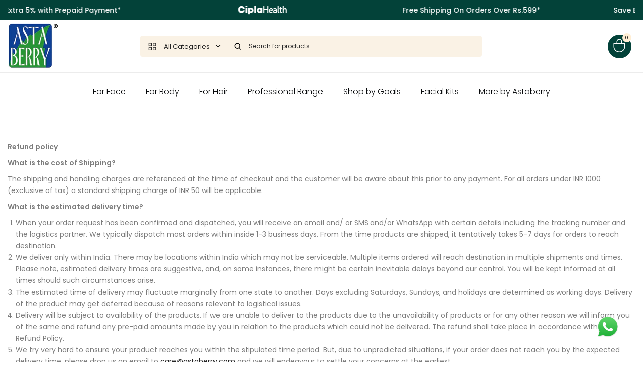

--- FILE ---
content_type: text/html; charset=utf-8
request_url: https://astaberry.com/pages/return-policy
body_size: 62110
content:
<!doctype html><html
  class="t4sp-theme t4s-wrapper__custom rtl_false swatch_color_style_2 pr_border_style_1 pr_img_effect_2 enable_eff_img1_true badge_shape_2 css_for_wis_app_true shadow_round_img_false t4s-header__inline is-remove-unavai-2 t4_compare_false t4s-cart-count-0 t4s-pr-ellipsis-false
 no-js"
  lang="en"
  
>
  <script>
  document.addEventListener("DOMContentLoaded", function () {
    const checkbox = document.getElementById("termsCheckbox");
    const button = document.getElementById("submitSkinAssessment");

    checkbox.addEventListener("change", function () {
      button.disabled = !this.checked;
    });
  });
</script>
  
    <!-- Auburn'sGoogle Tag Manager -->
<script>(function(w,d,s,l,i){w[l]=w[l]||[];w[l].push({'gtm.start':
new Date().getTime(),event:'gtm.js'});var f=d.getElementsByTagName(s)[0],
j=d.createElement(s),dl=l!='dataLayer'?'&l='+l:'';j.async=true;j.src=
'https://www.googletagmanager.com/gtm.js?id='+i+dl;f.parentNode.insertBefore(j,f);
})(window,document,'script','dataLayer','GTM-PXT3LRH7');</script>
<!-- End Google Tag Manager -->

<head>
<script src='https://d24sh1msnqkirc.cloudfront.net/shopflo.bundle.js' async></script>


    <script>
	window.addEventListener("DOMContentLoaded", (event) => {
		var style = document.createElement("style");
	    style.textContent = ".wise-cart #t4s-mini_cart { display:none !important }";
	    document.head.appendChild(style);
		window.addEventListener('wiseCartOpen', function updateCartCount(event) {
			var intvMaxTime = 0;
			var intv = setInterval(function(){
				var closeBtn = document.querySelector('#t4s-mini_cart > div > button');
				if(closeBtn) {
					console.log(closeBtn);
					closeBtn.click();
					clearInterval(intv);
				} else if(intvMaxTime === 10000) {
					clearInterval(intv);
				}
				intvMaxTime = intvMaxTime+1000;
			}, 1000);
		});

		window.addEventListener('wiseCartClose', ()=>{
			setTimeout(()=>{document.body.style.overflow = 'unset'}, 500)
		});
	});
    </script>

<!-- Auburn 2Google Tag Manager -->
<script>(function(w,d,s,l,i){w[l]=w[l]||[];w[l].push({'gtm.start':
new Date().getTime(),event:'gtm.js'});var f=d.getElementsByTagName(s)[0],
j=d.createElement(s),dl=l!='dataLayer'?'&l='+l:'';j.async=true;j.src=
'https://www.googletagmanager.com/gtm.js?id='+i+dl;f.parentNode.insertBefore(j,f);
})(window,document,'script','dataLayer','GTM-MTKHF284');</script>
<!-- End Google Tag Manager -->

<!-- Auburn added consent management script -->
<script>
window.dataLayer = window.dataLayer || [];
window.dataLayer.push({
  'consentMode': 'disabled'
});
</script>

<script>
window.dataLayer = window.dataLayer || [];
window.dataLayer.push({
  event: "default_consent_granted"
});
</script>
<!-- End Auburn added consent management script -->

    <meta charset="utf-8">
    <meta http-equiv="X-UA-Compatible" content="IE=edge">
    <meta
      name="viewport"
      content="width=device-width, initial-scale=1, height=device-height, minimum-scale=1.0, maximum-scale=1.0"
    >
    <meta name="theme-color" content="#fff">
    <link rel="canonical" href="https://astaberry.com/pages/return-policy">
    <link rel="preconnect" href="https://cdn.shopify.com" crossorigin><link rel="preconnect" href="https://fonts.shopifycdn.com" crossorigin><title>Return Policy &ndash; Astaberry</title>
      <meta
        name="description"
        content="Refund policy What is the cost of Shipping? The shipping and handling charges are referenced at the time of checkout and the customer will be aware about this prior to any payment. For all orders under INR 1000 (exclusive of tax) a standard shipping charge of INR 50 will be applicable.  What is the estimated delivery t"
      ><meta name="keywords" content="Return Policy, Astaberry, astaberry.com"/><meta name="author" content="The4">

<meta property="og:site_name" content="Astaberry">
<meta property="og:url" content="https://astaberry.com/pages/return-policy">
<meta property="og:title" content="Return Policy">
<meta property="og:type" content="website">
<meta property="og:description" content="Refund policy What is the cost of Shipping? The shipping and handling charges are referenced at the time of checkout and the customer will be aware about this prior to any payment. For all orders under INR 1000 (exclusive of tax) a standard shipping charge of INR 50 will be applicable.  What is the estimated delivery t"><meta property="og:image" content="http://astaberry.com/cdn/shop/files/Astaberry_logo_e85a7fcb-4b1c-44ef-9f03-0903bf877686.png?height=628&pad_color=fff&v=1650956508&width=1200">
  <meta property="og:image:secure_url" content="https://astaberry.com/cdn/shop/files/Astaberry_logo_e85a7fcb-4b1c-44ef-9f03-0903bf877686.png?height=628&pad_color=fff&v=1650956508&width=1200">
  <meta property="og:image:width" content="1200">
  <meta property="og:image:height" content="628"><meta name="twitter:card" content="summary_large_image">
<meta name="twitter:title" content="Return Policy">
<meta name="twitter:description" content="Refund policy What is the cost of Shipping? The shipping and handling charges are referenced at the time of checkout and the customer will be aware about this prior to any payment. For all orders under INR 1000 (exclusive of tax) a standard shipping charge of INR 50 will be applicable.  What is the estimated delivery t"><script src="//astaberry.com/cdn/shop/t/31/assets/lazysizes.min.js?v=83289260111445824691744696230" async="async"></script>
    <script src="//astaberry.com/cdn/shop/t/31/assets/global.min.js?v=178957925072260983071744696230" defer="defer"></script>
    <script>window.performance && window.performance.mark && window.performance.mark('shopify.content_for_header.start');</script><meta name="google-site-verification" content="ianqrb19tOjBYe5_UMiBmQH-4OHOdyyp7XpT3N4F22Y">
<meta id="shopify-digital-wallet" name="shopify-digital-wallet" content="/56686248051/digital_wallets/dialog">
<script async="async" src="/checkouts/internal/preloads.js?locale=en-IN"></script>
<script id="shopify-features" type="application/json">{"accessToken":"528e3516040ca3006a1dc6feec1aad0b","betas":["rich-media-storefront-analytics"],"domain":"astaberry.com","predictiveSearch":true,"shopId":56686248051,"locale":"en"}</script>
<script>var Shopify = Shopify || {};
Shopify.shop = "asta-berry.myshopify.com";
Shopify.locale = "en";
Shopify.currency = {"active":"INR","rate":"1.0"};
Shopify.country = "IN";
Shopify.theme = {"name":"(New developemnt)15-04-2025 Shopflo X astaberry","id":136189182067,"schema_name":"Gecko","schema_version":"6.0.2","theme_store_id":null,"role":"main"};
Shopify.theme.handle = "null";
Shopify.theme.style = {"id":null,"handle":null};
Shopify.cdnHost = "astaberry.com/cdn";
Shopify.routes = Shopify.routes || {};
Shopify.routes.root = "/";</script>
<script type="module">!function(o){(o.Shopify=o.Shopify||{}).modules=!0}(window);</script>
<script>!function(o){function n(){var o=[];function n(){o.push(Array.prototype.slice.apply(arguments))}return n.q=o,n}var t=o.Shopify=o.Shopify||{};t.loadFeatures=n(),t.autoloadFeatures=n()}(window);</script>
<script id="shop-js-analytics" type="application/json">{"pageType":"page"}</script>
<script defer="defer" async type="module" src="//astaberry.com/cdn/shopifycloud/shop-js/modules/v2/client.init-shop-cart-sync_C5BV16lS.en.esm.js"></script>
<script defer="defer" async type="module" src="//astaberry.com/cdn/shopifycloud/shop-js/modules/v2/chunk.common_CygWptCX.esm.js"></script>
<script type="module">
  await import("//astaberry.com/cdn/shopifycloud/shop-js/modules/v2/client.init-shop-cart-sync_C5BV16lS.en.esm.js");
await import("//astaberry.com/cdn/shopifycloud/shop-js/modules/v2/chunk.common_CygWptCX.esm.js");

  window.Shopify.SignInWithShop?.initShopCartSync?.({"fedCMEnabled":true,"windoidEnabled":true});

</script>
<script>(function() {
  var isLoaded = false;
  function asyncLoad() {
    if (isLoaded) return;
    isLoaded = true;
    var urls = ["https:\/\/cdn.shopify.com\/s\/files\/1\/0566\/8624\/8051\/t\/2\/assets\/globo.formbuilder.init.js?v=1650006525\u0026shop=asta-berry.myshopify.com","https:\/\/indiagstapp.com\/public\/gst\/assets\/js\/gst_script.js?store=179\u0026v=1667887406\u0026shop=asta-berry.myshopify.com","https:\/\/s3.ap-south-1.amazonaws.com\/cdn.limechat.ai\/packs\/js\/lc_fb_shopify.prod.min.js?shop=asta-berry.myshopify.com"];
    for (var i = 0; i < urls.length; i++) {
      var s = document.createElement('script');
      s.type = 'text/javascript';
      s.async = true;
      s.src = urls[i];
      var x = document.getElementsByTagName('script')[0];
      x.parentNode.insertBefore(s, x);
    }
  };
  if(window.attachEvent) {
    window.attachEvent('onload', asyncLoad);
  } else {
    window.addEventListener('load', asyncLoad, false);
  }
})();</script>
<script id="__st">var __st={"a":56686248051,"offset":-18000,"reqid":"b2c327d4-6c34-466a-86fe-46b621462837-1768606466","pageurl":"astaberry.com\/pages\/return-policy","s":"pages-83336462451","u":"6a27e8ddadf9","p":"page","rtyp":"page","rid":83336462451};</script>
<script>window.ShopifyPaypalV4VisibilityTracking = true;</script>
<script id="captcha-bootstrap">!function(){'use strict';const t='contact',e='account',n='new_comment',o=[[t,t],['blogs',n],['comments',n],[t,'customer']],c=[[e,'customer_login'],[e,'guest_login'],[e,'recover_customer_password'],[e,'create_customer']],r=t=>t.map((([t,e])=>`form[action*='/${t}']:not([data-nocaptcha='true']) input[name='form_type'][value='${e}']`)).join(','),a=t=>()=>t?[...document.querySelectorAll(t)].map((t=>t.form)):[];function s(){const t=[...o],e=r(t);return a(e)}const i='password',u='form_key',d=['recaptcha-v3-token','g-recaptcha-response','h-captcha-response',i],f=()=>{try{return window.sessionStorage}catch{return}},m='__shopify_v',_=t=>t.elements[u];function p(t,e,n=!1){try{const o=window.sessionStorage,c=JSON.parse(o.getItem(e)),{data:r}=function(t){const{data:e,action:n}=t;return t[m]||n?{data:e,action:n}:{data:t,action:n}}(c);for(const[e,n]of Object.entries(r))t.elements[e]&&(t.elements[e].value=n);n&&o.removeItem(e)}catch(o){console.error('form repopulation failed',{error:o})}}const l='form_type',E='cptcha';function T(t){t.dataset[E]=!0}const w=window,h=w.document,L='Shopify',v='ce_forms',y='captcha';let A=!1;((t,e)=>{const n=(g='f06e6c50-85a8-45c8-87d0-21a2b65856fe',I='https://cdn.shopify.com/shopifycloud/storefront-forms-hcaptcha/ce_storefront_forms_captcha_hcaptcha.v1.5.2.iife.js',D={infoText:'Protected by hCaptcha',privacyText:'Privacy',termsText:'Terms'},(t,e,n)=>{const o=w[L][v],c=o.bindForm;if(c)return c(t,g,e,D).then(n);var r;o.q.push([[t,g,e,D],n]),r=I,A||(h.body.append(Object.assign(h.createElement('script'),{id:'captcha-provider',async:!0,src:r})),A=!0)});var g,I,D;w[L]=w[L]||{},w[L][v]=w[L][v]||{},w[L][v].q=[],w[L][y]=w[L][y]||{},w[L][y].protect=function(t,e){n(t,void 0,e),T(t)},Object.freeze(w[L][y]),function(t,e,n,w,h,L){const[v,y,A,g]=function(t,e,n){const i=e?o:[],u=t?c:[],d=[...i,...u],f=r(d),m=r(i),_=r(d.filter((([t,e])=>n.includes(e))));return[a(f),a(m),a(_),s()]}(w,h,L),I=t=>{const e=t.target;return e instanceof HTMLFormElement?e:e&&e.form},D=t=>v().includes(t);t.addEventListener('submit',(t=>{const e=I(t);if(!e)return;const n=D(e)&&!e.dataset.hcaptchaBound&&!e.dataset.recaptchaBound,o=_(e),c=g().includes(e)&&(!o||!o.value);(n||c)&&t.preventDefault(),c&&!n&&(function(t){try{if(!f())return;!function(t){const e=f();if(!e)return;const n=_(t);if(!n)return;const o=n.value;o&&e.removeItem(o)}(t);const e=Array.from(Array(32),(()=>Math.random().toString(36)[2])).join('');!function(t,e){_(t)||t.append(Object.assign(document.createElement('input'),{type:'hidden',name:u})),t.elements[u].value=e}(t,e),function(t,e){const n=f();if(!n)return;const o=[...t.querySelectorAll(`input[type='${i}']`)].map((({name:t})=>t)),c=[...d,...o],r={};for(const[a,s]of new FormData(t).entries())c.includes(a)||(r[a]=s);n.setItem(e,JSON.stringify({[m]:1,action:t.action,data:r}))}(t,e)}catch(e){console.error('failed to persist form',e)}}(e),e.submit())}));const S=(t,e)=>{t&&!t.dataset[E]&&(n(t,e.some((e=>e===t))),T(t))};for(const o of['focusin','change'])t.addEventListener(o,(t=>{const e=I(t);D(e)&&S(e,y())}));const B=e.get('form_key'),M=e.get(l),P=B&&M;t.addEventListener('DOMContentLoaded',(()=>{const t=y();if(P)for(const e of t)e.elements[l].value===M&&p(e,B);[...new Set([...A(),...v().filter((t=>'true'===t.dataset.shopifyCaptcha))])].forEach((e=>S(e,t)))}))}(h,new URLSearchParams(w.location.search),n,t,e,['guest_login'])})(!0,!0)}();</script>
<script integrity="sha256-4kQ18oKyAcykRKYeNunJcIwy7WH5gtpwJnB7kiuLZ1E=" data-source-attribution="shopify.loadfeatures" defer="defer" src="//astaberry.com/cdn/shopifycloud/storefront/assets/storefront/load_feature-a0a9edcb.js" crossorigin="anonymous"></script>
<script data-source-attribution="shopify.dynamic_checkout.dynamic.init">var Shopify=Shopify||{};Shopify.PaymentButton=Shopify.PaymentButton||{isStorefrontPortableWallets:!0,init:function(){window.Shopify.PaymentButton.init=function(){};var t=document.createElement("script");t.src="https://astaberry.com/cdn/shopifycloud/portable-wallets/latest/portable-wallets.en.js",t.type="module",document.head.appendChild(t)}};
</script>
<script data-source-attribution="shopify.dynamic_checkout.buyer_consent">
  function portableWalletsHideBuyerConsent(e){var t=document.getElementById("shopify-buyer-consent"),n=document.getElementById("shopify-subscription-policy-button");t&&n&&(t.classList.add("hidden"),t.setAttribute("aria-hidden","true"),n.removeEventListener("click",e))}function portableWalletsShowBuyerConsent(e){var t=document.getElementById("shopify-buyer-consent"),n=document.getElementById("shopify-subscription-policy-button");t&&n&&(t.classList.remove("hidden"),t.removeAttribute("aria-hidden"),n.addEventListener("click",e))}window.Shopify?.PaymentButton&&(window.Shopify.PaymentButton.hideBuyerConsent=portableWalletsHideBuyerConsent,window.Shopify.PaymentButton.showBuyerConsent=portableWalletsShowBuyerConsent);
</script>
<script data-source-attribution="shopify.dynamic_checkout.cart.bootstrap">document.addEventListener("DOMContentLoaded",(function(){function t(){return document.querySelector("shopify-accelerated-checkout-cart, shopify-accelerated-checkout")}if(t())Shopify.PaymentButton.init();else{new MutationObserver((function(e,n){t()&&(Shopify.PaymentButton.init(),n.disconnect())})).observe(document.body,{childList:!0,subtree:!0})}}));
</script>

<script>window.performance && window.performance.mark && window.performance.mark('shopify.content_for_header.end');</script>
<link rel="preload" as="font" href="//astaberry.com/cdn/fonts/poppins/poppins_n4.0ba78fa5af9b0e1a374041b3ceaadf0a43b41362.woff2" type="font/woff2" crossorigin><link rel="preload" as="font" href="//astaberry.com/cdn/fonts/poppins/poppins_n4.0ba78fa5af9b0e1a374041b3ceaadf0a43b41362.woff2" type="font/woff2" crossorigin><link rel="preload" as="font" href="//astaberry.com/cdn/fonts/poppins/poppins_n4.0ba78fa5af9b0e1a374041b3ceaadf0a43b41362.woff2" type="font/woff2" crossorigin><link href="//astaberry.com/cdn/shop/t/31/assets/t4s-base.css?v=66947866180266668911751965366" rel="stylesheet" type="text/css" media="all" /><style data-shopify>@font-face {
  font-family: Poppins;
  font-weight: 100;
  font-style: normal;
  font-display: swap;
  src: url("//astaberry.com/cdn/fonts/poppins/poppins_n1.91f1f2f2f3840810961af59e3a012dcc97d8ef59.woff2") format("woff2"),
       url("//astaberry.com/cdn/fonts/poppins/poppins_n1.58d050ae3fe39914ce84b159a8c37ae874d01bfc.woff") format("woff");
}
@font-face {
  font-family: Poppins;
  font-weight: 100;
  font-style: italic;
  font-display: swap;
  src: url("//astaberry.com/cdn/fonts/poppins/poppins_i1.12212c673bc6295d62eea1ca2437af51233e5e67.woff2") format("woff2"),
       url("//astaberry.com/cdn/fonts/poppins/poppins_i1.57d27b035fa9c9ec7ce7020cd2ed80055da92d77.woff") format("woff");
}
@font-face {
  font-family: Poppins;
  font-weight: 200;
  font-style: normal;
  font-display: swap;
  src: url("//astaberry.com/cdn/fonts/poppins/poppins_n2.99893b093cc6b797a8baf99180056d9e77320b68.woff2") format("woff2"),
       url("//astaberry.com/cdn/fonts/poppins/poppins_n2.c218f0380a81801a28158673003c167a54d2d69c.woff") format("woff");
}
@font-face {
  font-family: Poppins;
  font-weight: 200;
  font-style: italic;
  font-display: swap;
  src: url("//astaberry.com/cdn/fonts/poppins/poppins_i2.7783fc51c19908d12281d3f99718d10ab5348963.woff2") format("woff2"),
       url("//astaberry.com/cdn/fonts/poppins/poppins_i2.34fc94f042b7f47b1448d25c4247572d2f33189b.woff") format("woff");
}
@font-face {
  font-family: Poppins;
  font-weight: 300;
  font-style: normal;
  font-display: swap;
  src: url("//astaberry.com/cdn/fonts/poppins/poppins_n3.05f58335c3209cce17da4f1f1ab324ebe2982441.woff2") format("woff2"),
       url("//astaberry.com/cdn/fonts/poppins/poppins_n3.6971368e1f131d2c8ff8e3a44a36b577fdda3ff5.woff") format("woff");
}
@font-face {
  font-family: Poppins;
  font-weight: 300;
  font-style: italic;
  font-display: swap;
  src: url("//astaberry.com/cdn/fonts/poppins/poppins_i3.8536b4423050219f608e17f134fe9ea3b01ed890.woff2") format("woff2"),
       url("//astaberry.com/cdn/fonts/poppins/poppins_i3.0f4433ada196bcabf726ed78f8e37e0995762f7f.woff") format("woff");
}
@font-face {
  font-family: Poppins;
  font-weight: 400;
  font-style: normal;
  font-display: swap;
  src: url("//astaberry.com/cdn/fonts/poppins/poppins_n4.0ba78fa5af9b0e1a374041b3ceaadf0a43b41362.woff2") format("woff2"),
       url("//astaberry.com/cdn/fonts/poppins/poppins_n4.214741a72ff2596839fc9760ee7a770386cf16ca.woff") format("woff");
}
@font-face {
  font-family: Poppins;
  font-weight: 400;
  font-style: italic;
  font-display: swap;
  src: url("//astaberry.com/cdn/fonts/poppins/poppins_i4.846ad1e22474f856bd6b81ba4585a60799a9f5d2.woff2") format("woff2"),
       url("//astaberry.com/cdn/fonts/poppins/poppins_i4.56b43284e8b52fc64c1fd271f289a39e8477e9ec.woff") format("woff");
}
@font-face {
  font-family: Poppins;
  font-weight: 500;
  font-style: normal;
  font-display: swap;
  src: url("//astaberry.com/cdn/fonts/poppins/poppins_n5.ad5b4b72b59a00358afc706450c864c3c8323842.woff2") format("woff2"),
       url("//astaberry.com/cdn/fonts/poppins/poppins_n5.33757fdf985af2d24b32fcd84c9a09224d4b2c39.woff") format("woff");
}
@font-face {
  font-family: Poppins;
  font-weight: 500;
  font-style: italic;
  font-display: swap;
  src: url("//astaberry.com/cdn/fonts/poppins/poppins_i5.6acfce842c096080e34792078ef3cb7c3aad24d4.woff2") format("woff2"),
       url("//astaberry.com/cdn/fonts/poppins/poppins_i5.a49113e4fe0ad7fd7716bd237f1602cbec299b3c.woff") format("woff");
}
@font-face {
  font-family: Poppins;
  font-weight: 600;
  font-style: normal;
  font-display: swap;
  src: url("//astaberry.com/cdn/fonts/poppins/poppins_n6.aa29d4918bc243723d56b59572e18228ed0786f6.woff2") format("woff2"),
       url("//astaberry.com/cdn/fonts/poppins/poppins_n6.5f815d845fe073750885d5b7e619ee00e8111208.woff") format("woff");
}
@font-face {
  font-family: Poppins;
  font-weight: 600;
  font-style: italic;
  font-display: swap;
  src: url("//astaberry.com/cdn/fonts/poppins/poppins_i6.bb8044d6203f492888d626dafda3c2999253e8e9.woff2") format("woff2"),
       url("//astaberry.com/cdn/fonts/poppins/poppins_i6.e233dec1a61b1e7dead9f920159eda42280a02c3.woff") format("woff");
}
@font-face {
  font-family: Poppins;
  font-weight: 700;
  font-style: normal;
  font-display: swap;
  src: url("//astaberry.com/cdn/fonts/poppins/poppins_n7.56758dcf284489feb014a026f3727f2f20a54626.woff2") format("woff2"),
       url("//astaberry.com/cdn/fonts/poppins/poppins_n7.f34f55d9b3d3205d2cd6f64955ff4b36f0cfd8da.woff") format("woff");
}
@font-face {
  font-family: Poppins;
  font-weight: 700;
  font-style: italic;
  font-display: swap;
  src: url("//astaberry.com/cdn/fonts/poppins/poppins_i7.42fd71da11e9d101e1e6c7932199f925f9eea42d.woff2") format("woff2"),
       url("//astaberry.com/cdn/fonts/poppins/poppins_i7.ec8499dbd7616004e21155106d13837fff4cf556.woff") format("woff");
}
@font-face {
  font-family: Poppins;
  font-weight: 800;
  font-style: normal;
  font-display: swap;
  src: url("//astaberry.com/cdn/fonts/poppins/poppins_n8.580200d05bca09e2e0c6f4c922047c227dfa8e8c.woff2") format("woff2"),
       url("//astaberry.com/cdn/fonts/poppins/poppins_n8.f4450f472fdcbe9e829f3583ebd559988f5a3d25.woff") format("woff");
}
@font-face {
  font-family: Poppins;
  font-weight: 800;
  font-style: italic;
  font-display: swap;
  src: url("//astaberry.com/cdn/fonts/poppins/poppins_i8.55af7c89c62b8603457a34c5936ad3b39f67e29c.woff2") format("woff2"),
       url("//astaberry.com/cdn/fonts/poppins/poppins_i8.1143b85f67a233999703c64471299cee6bc83160.woff") format("woff");
}
@font-face {
  font-family: Poppins;
  font-weight: 900;
  font-style: normal;
  font-display: swap;
  src: url("//astaberry.com/cdn/fonts/poppins/poppins_n9.eb6b9ef01b62e777a960bfd02fc9fb4918cd3eab.woff2") format("woff2"),
       url("//astaberry.com/cdn/fonts/poppins/poppins_n9.6501a5bd018e348b6d5d6e8c335f9e7d32a80c36.woff") format("woff");
}
@font-face {
  font-family: Poppins;
  font-weight: 900;
  font-style: italic;
  font-display: swap;
  src: url("//astaberry.com/cdn/fonts/poppins/poppins_i9.c9d778054c6973c207cbc167d4355fd67c665d16.woff2") format("woff2"),
       url("//astaberry.com/cdn/fonts/poppins/poppins_i9.67b02f99c1e5afe159943a603851cb6b6276ba49.woff") format("woff");
}
@font-face {
  font-family: "Libre Baskerville";
  font-weight: 400;
  font-style: normal;
  font-display: swap;
  src: url("//astaberry.com/cdn/fonts/libre_baskerville/librebaskerville_n4.2ec9ee517e3ce28d5f1e6c6e75efd8a97e59c189.woff2") format("woff2"),
       url("//astaberry.com/cdn/fonts/libre_baskerville/librebaskerville_n4.323789551b85098885c8eccedfb1bd8f25f56007.woff") format("woff");
}
:root {
        
         /* CSS Variables */
        --wrapper-mw      : 1440px;
        --font-family-1   : Poppins, sans-serif;;
        --font-family-2   : Poppins, sans-serif;;
        --font-family-3   : "Libre Baskerville", serif;;
        --font-body-family   : Poppins, sans-serif;;
        --font-heading-family: Poppins, sans-serif;;
       
        
        --t4s-success-color       : #428445;
        --t4s-success-color-rgb   : 66, 132, 69;
        --t4s-warning-color       : #e0b252;
        --t4s-warning-color-rgb   : 224, 178, 82;
        --t4s-error-color         : #EB001B;
        --t4s-error-color-rgb     : 235, 0, 27;
        --t4s-light-color         : #ffffff;
        --t4s-dark-color          : #222222;
        --t4s-highlight-color     : #ec0101;
        --t4s-tooltip-background  : #383838;
        --t4s-tooltip-color       : #fff;
        --primary-sw-color        : #333;
        --primary-sw-color-rgb    : 51, 51, 51;
        --border-sw-color         : #ddd;
        --secondary-sw-color      : #878787;
        --sale-price-color        : #fa0000;
        --primary-price-color     : #292d32;
        --secondary-price-color   : #292d32;
        
        --t4s-body-background     : #fff;
        --text-color              : #7c7c7c;
        --text-color-rgb          : 124, 124, 124;
        --heading-color           : #4d5959;
        --accent-color            : #b59677;
        --accent-color-rgb        : 181, 150, 119;
        --accent-color-darken     : #91704f;
        --accent-color-hover      : var(--accent-color-darken);
        --secondary-color         : #4d5959;
        --secondary-color-rgb     : 77, 89, 89;
        --link-color              : #222222;
        --link-color-hover        : #d97e87;
        --border-color            : #d97e87;
        --border-color-rgb        : 217, 126, 135;
        --border-primary-color    : #333;
        --button-background       : #222;
        --button-color            : #fff;
        --button-background-hover : #b59677;
        --button-color-hover      : #fff;

        --btn-radius              : 0px;
        --other-radius            : 0px;

        --sale-badge-background    : #d97e87;
        --sale-badge-color         : #fff;
        --new-badge-background     : #109533;
        --new-badge-color          : #fff;
        --preorder-badge-background: #0774d7;
        --preorder-badge-color     : #fff;
        --soldout-badge-background : #999999;
        --soldout-badge-color      : #fff;
        --custom-badge-background  : #00A500;
        --custom-badge-color       : #fff;/* Shopify related variables */
        --payment-terms-background-color: ;
        
        --lz-background: #f5f5f5;
        --lz-img: url("//astaberry.com/cdn/shop/t/31/assets/t4s_loader.svg?v=51060200694576882491744696230");}

    html {
      font-size: 62.5%;
      height: 100%;
    }

    body {
      overflow-x: hidden;
      margin: 0;
      font-size:14px;
      letter-spacing: 0px;
      color: var(--text-color);
      font-family: var(--font-body-family);
      line-height: 1.7;
      font-weight: 400;
      -webkit-font-smoothing: auto;
      -moz-osx-font-smoothing: auto;
      background-color: var(--t4s-body-background);
    }
    
    /*
    @media screen and (min-width: 750px) {
      body {
        font-size: 1.6rem;
      }
    }
    */

    h1, h2, h3, h4, h5, h6, .t4s_as_title {
      color: var(--heading-color);
      font-family: var(--font-heading-family);
      line-height: 1.4;
      font-weight: 400;
      letter-spacing: 2px;
    }
    h1 { font-size: 37px }
    h2 { font-size: 29px }
    h3 { font-size: 23px }
    h4 { font-size: 18px }
    h5 { font-size: 17px }
    h6 { font-size: 15.5px }
    a,.t4s_as_link {
      /* font-family: var(--font-link-family); */
      color: var(--link-color);
    }
    button,
    input,
    optgroup,
    select,
    textarea {
      border-color: var(--border-color);
    }
    .t4s_as_button,
    button,
    input[type="button"]:not(.t4s-btn),
    input[type="reset"],
    input[type="submit"]:not(.t4s-btn) {
      font-family: var(--font-button-family);
      color: var(--button-color);
      background-color: var(--button-background);
      border-color: var(--button-background);
    }
    
    .t4s-cp,.t4s-color-accent { color : var(--accent-color) }.t4s-ct,.t4s-color-text { color : var(--text-color) }.t4s-ch,.t4ss-color-heading { color : var(--heading-color) }.t4s-csecondary { color : var(--secondary-color) }
    
    .t4s-fnt-fm-1 {
      font-family: var(--font-family-1) !important;
    }
    .t4s-fnt-fm-2 {
      font-family: var(--font-family-2) !important;
    }
    .t4s-fnt-fm-3 {
      font-family: var(--font-family-3) !important;
    }
    .t4s-cr {
        color: var(--t4s-highlight-color);
    }
    .t4s-price__sale { color: var(--primary-price-color); }@media (-moz-touch-enabled: 0), (hover: hover) and (min-width: 1025px){
        a:hover,.t4s_as_link:hover {
            color: var(--link-color-hover);
        }
        .t4s_as_button:hover,
            button:hover,
            input[type="button"]:not(.t4s-btn):hover, 
            input[type="reset"]:hover,
            input[type="submit"]:not(.t4s-btn):hover  {
            color: var(--button-color-hover);
            background-color: var(--button-background-hover);
            border-color: var(--button-background-hover);
        }
    }
    .t4s-fix-overflow.t4s-row { max-width: 100vw;margin-left: auto;margin-right: auto;}.lazyloadt4s-opt {opacity: 1 !important;transition: opacity 0s, transform 1s !important;}.t4s-d-block {display: block;}.t4s-d-none {display: none;}@media (min-width: 768px) {.t4s-d-md-block {display: block;}.t4s-d-md-none {display: none;}}@media (min-width: 1025px) {.t4s-d-lg-block {display: block;}.t4s-d-lg-none {display: none;}}</style><script>
 const t4sXMLHttpRequest = window.XMLHttpRequest, documentElementT4s = document.documentElement; documentElementT4s.className = documentElementT4s.className.replace('no-js', 'js');function loadImageT4s(_this) { _this.classList.add('lazyloadt4sed')};(function() { const matchMediaHoverT4s = (window.matchMedia('(-moz-touch-enabled: 1), (hover: none)')).matches; documentElementT4s.className += ((window.CSS && window.CSS.supports('(position: sticky) or (position: -webkit-sticky)')) ? ' t4sp-sticky' : ' t4sp-no-sticky'); documentElementT4s.className += matchMediaHoverT4s ? ' t4sp-no-hover' : ' t4sp-hover'; window.onpageshow = function() { if (performance.navigation.type === 2) {document.dispatchEvent(new CustomEvent('cart:refresh'))} }; if (!matchMediaHoverT4s && window.width > 1024) { document.addEventListener('mousemove', function(evt) { documentElementT4s.classList.replace('t4sp-no-hover','t4sp-hover'); document.dispatchEvent(new CustomEvent('theme:hover')); }, {once : true} ); } }());</script>
    <script type="text/javascript">
  window.Rivo = window.Rivo || {};
  window.Rivo.common = window.Rivo.common || {};
  window.Rivo.common.shop = {
    permanent_domain: 'asta-berry.myshopify.com',
    currency: "INR",
    money_format: "₹ {{amount}}",
    id: 56686248051
  };
  

  window.Rivo.common.template = 'page';
  window.Rivo.common.cart = {};
  window.Rivo.common.vapid_public_key = "BJuXCmrtTK335SuczdNVYrGVtP_WXn4jImChm49st7K7z7e8gxSZUKk4DhUpk8j2Xpiw5G4-ylNbMKLlKkUEU98=";
  window.Rivo.global_config = {"asset_urls":{"loy":{"api_js":"https:\/\/cdn.shopify.com\/s\/files\/1\/0194\/1736\/6592\/t\/1\/assets\/ba_rivo_api.js?v=1691625949","init_js":"https:\/\/cdn.shopify.com\/s\/files\/1\/0194\/1736\/6592\/t\/1\/assets\/ba_loy_init.js?v=1691625938","referrals_js":"https:\/\/cdn.shopify.com\/s\/files\/1\/0194\/1736\/6592\/t\/1\/assets\/ba_loy_referrals.js?v=1691625945","referrals_css":"https:\/\/cdn.shopify.com\/s\/files\/1\/0194\/1736\/6592\/t\/1\/assets\/ba_loy_referrals.css?v=1690178293","widget_js":"https:\/\/cdn.shopify.com\/s\/files\/1\/0194\/1736\/6592\/t\/1\/assets\/ba_loy_widget.js?v=1691625940","widget_css":"https:\/\/cdn.shopify.com\/s\/files\/1\/0194\/1736\/6592\/t\/1\/assets\/ba_loy_widget.css?v=1691114453","page_init_js":"https:\/\/cdn.shopify.com\/s\/files\/1\/0194\/1736\/6592\/t\/1\/assets\/ba_loy_page_init.js?v=1691625941","page_widget_js":"https:\/\/cdn.shopify.com\/s\/files\/1\/0194\/1736\/6592\/t\/1\/assets\/ba_loy_page_widget.js?v=1691625943","page_widget_css":"https:\/\/cdn.shopify.com\/s\/files\/1\/0194\/1736\/6592\/t\/1\/assets\/ba_loy_page.css?v=1689377962","page_preview_js":"\/assets\/msg\/loy_page_preview.js"},"rev":{"init_js":"https:\/\/cdn.shopify.com\/s\/files\/1\/0194\/1736\/6592\/t\/1\/assets\/ba_rev_init.js?v=1689014017","display_js":"https:\/\/cdn.shopify.com\/s\/files\/1\/0194\/1736\/6592\/t\/1\/assets\/ba_rev_display.js?v=1689556474","modal_js":"https:\/\/cdn.shopify.com\/s\/files\/1\/0194\/1736\/6592\/t\/1\/assets\/ba_rev_modal.js?v=1689556472","widget_css":"https:\/\/cdn.shopify.com\/s\/files\/1\/0194\/1736\/6592\/t\/1\/assets\/ba_rev_widget.css?v=1680320455","modal_css":"https:\/\/cdn.shopify.com\/s\/files\/1\/0194\/1736\/6592\/t\/1\/assets\/ba_rev_modal.css?v=1680295707"},"pu":{"init_js":"https:\/\/cdn.shopify.com\/s\/files\/1\/0194\/1736\/6592\/t\/1\/assets\/ba_pu_init.js?v=1635877170"},"widgets":{"init_js":"https:\/\/cdn.shopify.com\/s\/files\/1\/0194\/1736\/6592\/t\/1\/assets\/ba_widget_init.js?v=1679987682","modal_js":"https:\/\/cdn.shopify.com\/s\/files\/1\/0194\/1736\/6592\/t\/1\/assets\/ba_widget_modal.js?v=1679987684","modal_css":"https:\/\/cdn.shopify.com\/s\/files\/1\/0194\/1736\/6592\/t\/1\/assets\/ba_widget_modal.css?v=1654723622"},"forms":{"init_js":"https:\/\/cdn.shopify.com\/s\/files\/1\/0194\/1736\/6592\/t\/1\/assets\/ba_forms_init.js?v=1691625946","widget_js":"https:\/\/cdn.shopify.com\/s\/files\/1\/0194\/1736\/6592\/t\/1\/assets\/ba_forms_widget.js?v=1691625947","forms_css":"https:\/\/cdn.shopify.com\/s\/files\/1\/0194\/1736\/6592\/t\/1\/assets\/ba_forms.css?v=1654711758"},"global":{"helper_js":"https:\/\/cdn.shopify.com\/s\/files\/1\/0194\/1736\/6592\/t\/1\/assets\/ba_tracking.js?v=1680229884"}},"proxy_paths":{"loy":"\/apps\/ba-loy","app_metrics":"\/apps\/ba-loy\/app_metrics","push_subscription":"\/apps\/ba-loy\/push"},"aat":["loy"],"pv":false,"sts":false,"bam":false,"batc":false,"base_money_format":"Rs. {{amount}}","online_store_version":1,"loy_js_api_enabled":false,"shop":{"name":"Astaberry","domain":"astaberry.com"}};

  

    window.Rivo.loy_config = {"brand_theme_settings":{"button_bg":"#2932fc","header_bg":"#2932fc","desc_color":"#737376","icon_color":"#3a3a3a","link_color":"#2932fc","visibility":"both","cards_shape":"rounded","hide_widget":"false","launcher_bg":"#286ef8","title_color":"#212b36","banner_image":"","inputs_shape":"rounded","buttons_shape":"rounded","primary_color":"#2932fc","launcher_shape":"circle","container_shape":"rounded","mobile_placement":"right","button_text_color":"#fff","desktop_placement":"right","header_text_color":"#fff","launcher_text_color":"#ffffff","mobile_side_spacing":"20","desktop_side_spacing":"20","visibility_condition":"","mobile_bottom_spacing":"20","desktop_bottom_spacing":"20","hide_widget_launcher_on_mobile":"false"},"launcher_style_settings":{"mobile_icon":"star","mobile_text":"Rewards","desktop_icon":"star","desktop_text":"Rewards","mobile_layout":"icon_with_text","desktop_layout":"icon_with_text","mobile_launcher_icon":null,"desktop_launcher_icon":null},"points_program_enabled":false,"referral_program_enabled":false,"vip_program_enabled":false,"vip_program_tier_type":"points_earned","vip_program_period":"lifetime","panel_order_settings":{},"font_settings":{},"translations":{"visitor_header_caption":"Join now and unlock awesome rewards","visitor_header_title":"🏆 Rewards Program","acct_creation_title":"Join and Earn Rewards","acct_creation_desc":"Get rewarded for being an awesome customer","acct_creation_sign_in":"Already a member?","acct_creation_btn":"Start Earning","visitor_point_header":"Earn Points","visitor_point_desc":"Earn points and turn these into rewards!","member_header_caption":"Your points","member_header_title":"{points}","member_point_header":"Points","member_point_desc":"Earn points and turn these into rewards!","general_ways_to_earn":"Ways to earn","general_ways_to_redeem":"Ways to redeem","general_sign_in":"Sign in","general_sign_up":"Sign up","general_signed_up":"signed up","general_no_rewards_yet":"No rewards yet","general_your_rewards_will_show_here":"Your rewards will show here.","general_past_rewards":"Past rewards","general_go_back":"Go back","general_your_rewards":"Your rewards","general_upcoming_reward":"Upcoming reward","general_redeem":"Redeem","general_redeemed_a_reward":"Redeemed a Reward","general_loyalty_program_and_rewards":"Loyalty Program \u0026 Rewards","general_you_have":"You have","general_you_have_points":"You have {{points}} points","general_expiration_date":"Expiration Date","general_click_to_see_more":"View My Rewards Account","general_rewards":"Rewards","general_reward":"reward","general_manual_points_adjust":"manual points adjustment","general_add_points_default_note":"Points granted by points import","general_points_for_judgeme_review":"JudgeMe review","general_reset_removal_default_note":"Existing points removed for points reset from import","general_reset_new_balance_default_note":"Points reset to new balance by points import","general_refund_points":"Points refunded","general_cancel_points":"Points canceled","general_use_discount_code":"Use this discount code on your next order!","general_apply_code":"Apply code","general_add_product_to_cart":"Add product to cart","general_spend":"you spend","general_spent":"Spent","general_points":"Points","general_point":"Point","general_discount_amount_coupon":"${{discount_amount}} off coupon","general_discount_amount":"points for ${{discount_amount}} off","general_no_points_yet":"No Points yet","general_no_activity_yet":"No activity yet","general_have_not_earned_points":"You haven't earned any Points yet.","general_place_an_order":"Place an order","general_placed_an_order":"Placed an order","general_points_for_every":"Points for every","general_how_to_earn_points":"How do I earn Points?","general_points_activity":"Points History","general_celebrate_birthday":"Celebrate a birthday","general_celebrate_birthday_past_tense":"Celebrated a birthday","general_birthday_reward":"Celebrate with a reward","general_celebrate_your_birthday":"Let's celebrate your birthday! 🎉 Please give us 30 days notice - otherwise, you'll have to wait another year.","general_edit_date":"Edit Date","general_month":"Month","general_day":"Day","general_enter_valid_date":"Please enter a valid date","general_save_date":"Save date","general_reward_show":"Show","general_share_via_email":"Share via Email","general_share_on":"Share on","general_please_choose_an_option":"Please choose an option from the","general_product_page":"product page","general_were_awarded_points":"were awarded points","general_by":"by","social_instagram_follow":"Follow on Instagram","social_tiktok_follow":"Follow on TikTok","social_facebook_like":"Like page on Facebook","social_facebook_share":"Share link on Facebook","social_twitter_follow":"Follow on Twitter","social_twitter_share":"Share link on Twitter","social_instagram_follow_past_tense":"Followed on Instagram","social_tiktok_follow_past_tense":"Followed on TikTok","social_facebook_like_past_tense":"Liked a page on Facebook","social_facebook_share_past_tense":"Shared a link on Facebook","social_twitter_follow_past_tense":"Followed on Twitter","social_twitter_share_past_tense":"Shared a link on Twitter","social_follow":"Follow","social_share":"Share","social_like":"Like","referral_complete":"Complete a Referral","referral_complete_past_tense":"Completed a Referral","referral_complete_points":"{{points_amount}} Points for every referral completed","review_complete":"Post a product review","review_complete_past_tense":"Posted a product review","review_complete_points":"{{points_amount}} Points for every review posted","referrals_title":"Referral Program","referrals_visitor_desc":"Refer a friend who makes a purchase and both of you will claim rewards.","referrals_create_account_to_claim_coupon":"Create an Account to claim your coupon","referrals_create_account":"Create an Account","referrals_referred_reward":"They will get","referrals_referrer_reward":"You will get","referrals_call_to_action":"Refer friends and earn","referrals_completed":"referrals completed so far","referrals_share_link":"Share this link with a friend for them to claim the reward","referrals_referral_code":"Your referral link to share","referrals_get_reward":"Get your","referrals_claimed_reward":"Here's your","referrals_claim_reward":"Claim your gift","referrals_email_invite":"Refer friends by email","referrals_email_send":"Send email","referrals_email_to":"To","referrals_email_to_placeholder":"Add a comma-separated list of emails","referrals_email_message":"Message","referrals_email_message_placeholder":"Customize your referral message. The referral link will be automatically added.","referrals_email_your_friend_has_referred_you":"Your friend has referred you to {{shop_name}}","referrals_email_checkout_out_and_claim_reward":"Check out the referral link and claim a free reward.","referrals_invalid_email":"Please enter a valid email address","referrals_name_must_be_present":"Please enter your first name","referrals_no_referrals_yet":"No referrals yet","referrals_your_referrals_show_here":"Your referrals will show here.","referrals_your_referrals":"Your referrals","referrals_status_pending":"pending","referrals_status_completed":"completed","referrals_status_blocked":"blocked","referrals_general_invalid":"Sorry, looks like this referral is invalid","referrals_similar_ip_invalid":"We are unable to process referrals within the same IP address","referrals_code_invalid":"This referral code is invalid","referrals_already_visited":"Already visited this page","referrals_progran_disabled":"This referral program is disabled","referrals_email_already_claimed":"This email has already been claimed","referrals_account_already_claimed":"You already have an account. You can invite your friends to win rewards!","vip_tiers":"VIP Tiers","vip_status":"VIP Status","vip_reward":"VIP reward","vip_tier_desc":"Gain access to exclusive rewards.","vip_reward_earned_via":"Earned via {{vip_tier_name}} tier","vip_tier_no_vip_history":"No VIP membership history yet","vip_tier_vip_history":"VIP History","vip_tier_added_to":"Added to {{tier_name}}","vip_tier_achieved":"Unlocked {{tier_name}}","vip_tier_dropped_to":"Fell to {{tier_name}}","vip_tier_retained_to":"Kept {{tier_name}}","vip_tier_earn_points":"Earn {{points}} Points","vip_tier_orders_placed_count":"Place {{amount}} Orders","vip_tier_spend":"Spend {{amount}}","vip_perks":"Perks","vip_benefits":"Benefits","vip_tier_to_unlock":"to unlock","vip_achieved_until":"Achieved until","vip_you_have_achieved":"You've achieved","vip_tier_on_highest":"You did it! You're on the highest tier 🎉","general_error":"Hmm, something went wrong, please try again shortly","general_redeem_error_min_points":"Did not meet minimum points to redeem","general_redeem_error_max_points":"Exceeded maximum points to spend","tos_max_shipping_amount":"Maximum shipping amount of {{max_shipping_amount}}.","tos_expiry_months":"Expires {{expiry_months}} month(s) after being redeemed.","tos_expiry_at":"Reward expires on {{expiry_date}}.","tos_free_product":"Reward only applies to {{product_name}}","tos_min_order_amount":"Applies to all orders over {{min_order_amount}}.","tos_apply_to_collection":"Only for products in specific collections."},"widget_css":"#baLoySectionWrapper .ba-loy-bg-color {\n  background-color: #2932fc;\n}\n\n#baLoySectionWrapper .section-panel-wrapper {\n  box-shadow:rgba(0, 0, 0, 0.1) 0px 4px 15px 0px, rgba(0, 0, 0, 0.1) 0px 1px 2px 0px, #2932fc 0px 2px 0px 0px inset;\n}\n\n\n\n\n.header-main, .header-secondary, .points-expiry-desc {\n\tcolor: #fff !important;\n}\n.main-default a.sign-in{\n  color: #2932fc !important;\n}\n\n.section-table-piece-detail-items .li-img path {\n  fill: #3a3a3a;\n}\n\n.buttons-icons-detail-image .li-img {\n  fill: #3a3a3a;\n}\n\n#baLoySectionWrapper .loy-button-main{\n    background: #2932fc;\n    color: #fff;\n}\n\n  #baLoySectionWrapper .loy-button-main{\n    color: #fff;\n  }\n\n  #baLoySectionWrapper .main-default, #baLoySectionWrapper div.panel-section .head-title,#baLoySectionWrapper body {\n    color: #212b36;\n  }\n\n  #baLoySectionWrapper .section-panel-wrapper .panel-desc, #baLoySectionWrapper .main-default.sign-in-text{\n    color: #737376;\n  }\n\n  #launcher-wrapper{\n    background: #286ef8;\n  }\n\n\n.ba-loy-namespace .ba-loy-messenger-frame, #launcher-wrapper{\n  right: 20px;\n  left: auto;\n}\n.ba-loy-namespace .ba-loy-messenger-frame {\n  bottom: 90px;\n}\n#launcher-wrapper{\n  bottom: 20px;\n}\n\n.launcher-text{\n  color: #ffffff !important;\n}\n\n#launcher-wrapper .launcher-desktop { display: block; }\n#launcher-wrapper .launcher-mobile  { display: none;  }\n\n@media (max-device-width: 851px) and (orientation: landscape), (max-width: 500px) {\n  .ba-loy-namespace .ba-loy-messenger-frame{\n    height: 100%;\n    min-height: 100%;\n    bottom: 0;\n    right: 0;\n    left: 0;\n    top: 0;\n    width: 100%;\n    border-radius: 0 !important;\n  }\n  #launcher-wrapper.up{\n    display: none;\n  }\n  #launcher-wrapper{\n    right: 20px;\n    left: auto;\n    bottom: 20px;\n  }\n  #launcher-wrapper .launcher-desktop { display: none;  }\n  #launcher-wrapper .launcher-mobile  { display: block; }\n}\n\n\n\n.ba-loy-circle{border-radius: 30px !important;}\n.ba-loy-rounded{border-radius: 10px !important;}\n.ba-loy-square{border-radius: 0px !important;}\n","custom_css":null,"ways_to_earn":[{"title":"Sign up","automation_id":149879,"status":"active","trigger":"customer_member_enabled","step_id":634584,"points_amount":100,"points_type":"fixed","currency_base_amount":1,"icon_url":null},{"title":"Place an order","automation_id":149880,"status":"active","trigger":"order_placed","step_id":634585,"points_amount":5,"points_type":"multiplier","currency_base_amount":1,"icon_url":null}],"points_rewards":[{"id":145872,"name":"Rs. 5 off coupon","enabled":true,"points_amount":500,"points_type":"fixed","reward_type":"fixed_amount","source":"points","pretty_display_rewards":"Rs. 5 off coupon (500 points required)","icon_url":null,"terms_of_service":{"reward_type":"fixed_amount","applies_to":"entire","show_tos":false}},{"id":145873,"name":"Rs. 10 off coupon","enabled":true,"points_amount":1000,"points_type":"fixed","reward_type":"fixed_amount","source":"points","pretty_display_rewards":"Rs. 10 off coupon (1000 points required)","icon_url":null,"terms_of_service":{"reward_type":"fixed_amount","applies_to":"entire","show_tos":false}},{"id":145874,"name":"Rs. 20 off coupon","enabled":true,"points_amount":2000,"points_type":"fixed","reward_type":"fixed_amount","source":"points","pretty_display_rewards":"Rs. 20 off coupon (2000 points required)","icon_url":null,"terms_of_service":{"reward_type":"fixed_amount","applies_to":"entire","show_tos":false}}],"widget_custom_icons":{"brand_icon":null,"rewards":null,"ways_to_earn":null,"ways_to_redeem":null},"referral_rewards":{"referrer_reward":{"id":145875,"name":"Rs. 5 off coupon","reward_type":"fixed_amount","properties":{"applies_to":"entire"}},"referred_reward":{"id":145876,"name":"Rs. 5 off coupon","reward_type":"fixed_amount","properties":{"applies_to":"entire"}}},"referral_social_settings":{"email":"false","twitter":"true","facebook":"true","whatsapp":"false","twitter_message":"","whatsapp_message":""},"referrals_customer_account_required":false,"vip_tiers":[],"show_customer_page_widget":false,"shopify_account_embed_custom_css":null,"forms":[],"points_expiry_enabled":false,"frontend":{},"referral_campaigns":[]};
    window.Rivo.loy_config.api_endpoint = "/apps/ba-loy";
    window.Rivo.loy_config.domain_name = "loyalty.rivo.io";




</script>


<script type="text/javascript">
  

  //Global snippet for Rivo
  //this is updated automatically - do not edit manually.

  function loadScript(src, defer, done) {
    var js = document.createElement('script');
    js.src = src;
    js.defer = defer;
    js.onload = function(){done();};
    js.onerror = function(){
      done(new Error('Failed to load script ' + src));
    };
    document.head.appendChild(js);
  }

  function browserSupportsAllFeatures() {
    return window.Promise && window.fetch && window.Symbol;
  }

  if (browserSupportsAllFeatures()) {
    main();
  } else {
    loadScript('https://polyfill-fastly.net/v3/polyfill.min.js?features=Promise,fetch', true, main);
  }

  function loadAppScripts(){
     if (window.Rivo.global_config.aat.includes("loy")){
      loadScript(window.Rivo.global_config.asset_urls.loy.init_js, true, function(){});
     }

     if (window.Rivo.global_config.aat.includes("rev")){
      loadScript(window.Rivo.global_config.asset_urls.rev.init_js, true, function(){});
     }

     if (window.Rivo.global_config.aat.includes("pu")){
      loadScript(window.Rivo.global_config.asset_urls.pu.init_js, true, function(){});
     }

     if (window.Rivo.global_config.aat.includes("pop") || window.Rivo.global_config.aat.includes("pu")){
      loadScript(window.Rivo.global_config.asset_urls.widgets.init_js, true, function(){});
     }
  }

  function main(err) {
    loadScript(window.Rivo.global_config.asset_urls.global.helper_js, false, loadAppScripts);
  }
</script>


   <link
      rel="stylesheet"
      href="https://cdnjs.cloudflare.com/ajax/libs/Swiper/11.0.5/swiper-bundle.css"
      integrity="sha512-pmAAV1X4Nh5jA9m+jcvwJXFQvCBi3T17aZ1KWkqXr7g/O2YMvO8rfaa5ETWDuBvRq6fbDjlw4jHL44jNTScaKg=="
      crossorigin="anonymous"
      referrerpolicy="no-referrer"
    > 
    <script src="//astaberry.com/cdn/shop/t/31/assets/dev.css?v=18871117058855435921751964927" type="text/javascript"></script>
    <link rel="stylesheet" href="//astaberry.com/cdn/shop/t/31/assets/dev.css?v=18871117058855435921751964927">
    <script src="//astaberry.com/cdn/shop/t/31/assets/custom.css?v=28636516148716421641758173387" type="text/javascript"></script>
    <link rel="stylesheet" href="//astaberry.com/cdn/shop/t/31/assets/custom-font.css?v=173810233067209295841744696230">


     <script src="//astaberry.com/cdn/shop/t/31/assets/dev-2.css?v=68463425773889395361752580819" type="text/javascript"></script>
    <link rel="stylesheet" href="//astaberry.com/cdn/shop/t/31/assets/dev-2.css?v=68463425773889395361752580819">

    <script src="//astaberry.com/cdn/shop/t/31/assets/qwt.css?v=56484011799964735991757748051" type="text/javascript"></script>
    <link rel="stylesheet" href="//astaberry.com/cdn/shop/t/31/assets/qwt.css?v=56484011799964735991757748051">
    
    

    <!-- Google tag (gtag.js) -->
    <script async src="https://www.googletagmanager.com/gtag/js?id=AW-16657879807"></script>
    <script>
      window.dataLayer = window.dataLayer || [];
      function gtag(){dataLayer.push(arguments);}
      gtag('js', new Date());

      gtag('config', 'AW-16657879807');
    </script>

   
    <script>
      const url = 'https://s3.ap-south-1.amazonaws.com/cdn.limechat.ai/packs/js/whatsapp_widget/lc_wa_widget.js';
          const s = document.createElement('script');
          s.type = 'text/javascript';
          s.defer = true;
          s.src = url;
          s.onload = function () {
            const widgetConfig = {
              accessToken: 'eyJhbGciOiJIUzI1NiIsInR5cCI6IkpXVCJ9.eyJwaG9uZSI6IjkxODgxMDIyMjg2NSIsImlhdCI6MTcyOTE2NTAwOX0.FtV_r9VpK_qB1d77xTtA6G7yri1DVVciLPhqb4TOxKY',
              phoneNumber: '918810222865',
            };

            const widget = new LimeChatWhatsapp(widgetConfig);
            widget.initializeWidget();
          };
          const x = document.getElementsByTagName('script')[0];
          x.parentNode.insertBefore(s, x);
      console.log("xprinta",x)
    </script>


<style>
          @keyframes blink {
            0% {
                opacity: 1;
            }

            50% {
                opacity: 0;
            }

            100% {
                opacity: 1;
            }
        }
  .collection-discount{
      text-align: center;
    color: red;
    font-size: 20px;
    font-weight: 600;
    animation: blink 1.8s infinite;
}
    #shopify-section-product-recommendations{
    opacity:1!important;
  }



    .terms-popup-overlay {
      position: fixed;
      top: 0; left: 0;
      width: 100%; height: 100%;
      background: rgba(0, 0, 0, 0.7);
      display: flex;
      align-items: center;
      justify-content: center;
      z-index: 9999;
    }
    .terms-popup-box {
      background: white;
      padding: 20px;
      max-width: 500px;
      border-radius: 8px;
      text-align: center;
    }
    .terms-scroll {
      max-height: 200px;
      overflow-y: scroll;
      border: 1px solid #ccc;
      margin: 10px 0;
      padding: 10px;
      text-align: left;
    }
    body.popup-locked {
      overflow: hidden;
    }
  input[type="checkbox"] {
  width: 20px;
  height: 20px;
  accent-color: #4CAF50!important; /* Modern browsers - color of the checkmark */
}

    /* Hide native checkbox */
.custom-checkbox input[type="checkbox"] {
  display: none;
}

/* Checkbox container */
.custom-checkbox {
  display: inline-flex;
  align-items: center;
  cursor: pointer;
  font-size: 16px;
}

/* Custom square box */
.custom-checkbox .checkmark {
  height: 16px;
  width: 16px;
  background-color: #eee;
  border: 2px solid #ccc;
  border-radius: 4px;
  margin-right: 10px;
  position: relative;
  transition: background-color 0.3s ease;
}

/* Checkmark tick (✔) */
.custom-checkbox input:checked + .checkmark::after {
content: "✔";
    position: absolute;
    top: -7px;
    left: 0px;
    font-size: 16px;
    color: red;
}
#shopify-section-template--17198277361779__banner_slider_sec_aVPDqg  .content_d .starts {
  display: none !important;
}
  </style>

  <!-- BEGIN app block: shopify://apps/limechat-ai/blocks/app-embed/61514426-688a-4566-b284-a0d7a70fd103 --><!-- END app block --><!-- BEGIN app block: shopify://apps/webengage/blocks/webengage-embed/1d458caf-1d70-4697-a570-55048d495614 --><div class="we-app-block"></div>
<script type="text/javascript" id="we-variables-embedded">
try {
    var _webengage_phone_library = "https://cdn.shopify.com/extensions/019a8125-a23c-7dbc-baa0-373090c46dab/we-shopify-app-68/assets/webengagePhoneLibrary.js";
    var _webengage_app_cdn_minified_events = "https://cdn.shopify.com/extensions/019a8125-a23c-7dbc-baa0-373090c46dab/we-shopify-app-68/assets/webengageEvents.min.js";
    var _webengage_app_cdn_minified_events_nopolyfill = "https://cdn.shopify.com/extensions/019a8125-a23c-7dbc-baa0-373090c46dab/we-shopify-app-68/assets/webengageEventsNoPolyfill.min.js";
    var _webengage_app_cdn_minified_sdk = "https://cdn.shopify.com/extensions/019a8125-a23c-7dbc-baa0-373090c46dab/we-shopify-app-68/assets/webengageSdk.min.js"
    var _webengage_license_code = "~15ba1ccbb";
    var _webengage_id_type = "email";
	var _webengage_region = "US";
    var _webengage_web_push_enabled = true;
	var _webengage_version = "3.0";
	var _webengage_env = "production";
    var _webengage_app = "convertWise";
    var _webengage_is_embed = "true";
    var _webengage_is_pixel = "false";
    var __webengage_webhook_enabled = true;
	var _webengage_shop_url = `https://astaberry.com`;
	var _webengage_shop_domain = `astaberry.com`;
	var _webengage_shop_email = `care@astaberry.com`;
	var _webengage_shop_name =`Astaberry`;
	var _webengage_charged_currency = `INR`;
	var _webengage_customer_name = ``;
	var _webengage_customer_identity = ``;
	var _webengage_customer_email = ``;
	var _webengage_customer_phone = ``;
    var _webengage_page_type = `page`;
    var _webengage_money_format = "₹ {{amount}}";
    var _webengage_money_with_currency_format = "₹ {{amount}}";
    var _webengage_currency_code_enabled = `false`;
    
    var _webengage_currency_format = "₹ {{amount}}";
    
	
	
	
window.webengageApp = {
        sdk: {
            licenseCode: _webengage_license_code,
            idType: _webengage_id_type,
            region: _webengage_region,
            isWebpush: _webengage_web_push_enabled,
            version: _webengage_version,
            env: _webengage_env,
            appType: _webengage_app,
            isAppEmbed: _webengage_is_embed,
            isPixelEmbed: _webengage_is_pixel
        },
        config: {
          	currency: `INR`,
            meta : {
                title : `Return Policy`,
                template : `page`,
                url : `https://astaberry.com/pages/return-policy`,
                type : `page`,
            },
            routes: {
                customer: {
                    account: '/account',
                    login: 'https://shopify.com/56686248051/account?locale=en&region_country=IN',
                    logout: '/account/logout',
                    register: 'https://shopify.com/56686248051/account?locale=en'
                },
                cart: {
                    list: '/cart',
                    add: '/cart/add',
                    clear: '/cart/clear',
                    update: '/cart/change',
                    change: '/cart/change',
                }    
            },
            shop: {
                url: _webengage_shop_url,
                domain: _webengage_shop_domain,
                email: _webengage_shop_email,
                name: _webengage_shop_name
            }
        },
        cart: {"note":null,"attributes":{},"original_total_price":0,"total_price":0,"total_discount":0,"total_weight":0.0,"item_count":0,"items":[],"requires_shipping":false,"currency":"INR","items_subtotal_price":0,"cart_level_discount_applications":[],"checkout_charge_amount":0}
    };
    
    
     var _wise_cart_settings = {};
    
    _wise_cart_settings = Object.freeze({"isCartEnabled":false,"recommendationSlug":"i_recommendation_2","recommendationName":"SYSTEM - You may also like - Added to Cart","configMeta":{"cartDesign":{"active":true,"advanceCss":"/* your css */\n","style":"rounded","font":{"family":"Inter"},"background":"#fff","color":"#1D2939","notes":{"active":false,"buttonIcon":"gift","charLimit":{"active":false,"invalid":{"allowTyping":false},"value":5000},"checkbox":{"show":false},"style":"compact","styles":{"borderRadius":20,"buttonColor":"#1D2939","color":"#FFFFFF","hoverColor":"#344054"}},"price":{"normal":{"color":"#1D2939","fontWeight":600},"strike":{"color":"#667085","fontWeight":400}},"checkoutButton":{"default":{"background":"#1c1c1c","color":"#fcfcfd","borderColor":"#1c1c1c","borderWidth":0,"borderRadius":20},"hover":{"background":"#464646","color":"#FCFCFD"}},"discount":{"active":false,"mode":"expand","isSticky":true,"validation":{"code":{"error":"Coupon code could not be applied"}},"button":{"text":"Apply","styles":{"compact":{"color":"#fff","backgroundColor":"#1d2939"},"expand":{"color":"#101828","backgroundColor":"#FCFCFD"}},"hoverStyles":{"compact":{"backgroundColor":"#344054"},"expand":{"backgroundColor":"#fff"}}},"input":{"name":"Coupon Code","placeholder":"Enter coupon code"}}},"announcement":{"type":"text","text":"{\"type\":\"doc\",\"content\":[{\"type\":\"paragraph\",\"content\":[{\"type\":\"text\",\"text\":\"Available Offer :\"}]},{\"type\":\"paragraph\",\"content\":[{\"type\":\"text\",\"text\":\"Buy 1 Get 1 Free On 100 ML & 270 ML Facial Kits\"}]},{\"type\":\"paragraph\",\"content\":[{\"type\":\"text\",\"text\":\"Add 2 Product in Your Cart & Get Lowered Value Product Free\"}]}]}","image":"","color":"#000","background":"#d8e0e8","cta":{"url":"","nt":true},"active":false},"reward":{"loader":"#9D96DA","loaderBg":"#EAECF0","basis":"item","value":2,"tb":"{\"type\":\"doc\",\"content\":[{\"type\":\"paragraph\",\"content\":[{\"type\":\"text\",\"marks\":[{\"type\":\"textStyle\",\"attrs\":{\"color\":\"#191a1a\"}}],\"text\":\"You’re {count} products away to Get Lowered Value Product Free\"}]}]}","ta":"{\"type\":\"doc\",\"content\":[{\"type\":\"paragraph\",\"content\":[{\"type\":\"text\",\"text\":\"Unlocked!\"}]}]}","active":false},"upSellWidget":{"filters":{"showSameCategory":false},"active":true,"layout":{"desktop":{"type":"block-outside"},"mobile":{"type":"block"}},"gridSize":{"medium":3,"small":2},"layoutEId":"~fg00e76","recommendationName":"SYSTEM - You may also like - Added to Cart","campaignHeading":"Frequently Bought Together","numberOfProductsInCampaign":4,"imageSettings":{"fixedHeight":false,"height":100},"button":{"toggle":true,"default":{"background":"#fff","color":"#101828","borderColor":"#1D2939","borderWidth":1,"borderRadius":20},"hover":{"background":"#f9fafb","color":"#101828"}},"recommendationSlug":"i_recommendation_2","catalogSlug":"catalog_1"},"i18n":{"default":{"cart":{"autoDetectWritingMode":true,"header":{"text":"Shopping Cart"},"empty":{"text":{"primary":"Your cart is empty","secondary":"Add something to make me happy"}}},"footer":{"primaryInfo":"Subtotal","secondaryInfo":"Taxes and shipping calculated at checkout","button":{"text":"Checkout"}},"toast":{"addItem":"You have added an item to your cart"},"upSellWidget":{"button":{"text":"Quick Add"}},"notes":{"checkbox":{"label":"Add Gift Note"},"charLimit":{"valid":{"label":"{\"type\":\"doc\",\"content\":[{\"type\":\"paragraph\",\"content\":[{\"type\":\"text\",\"text\":\"{count}/{max}\"}]}]}"},"invalid":{"label":"{\"type\":\"doc\",\"content\":[{\"type\":\"paragraph\",\"content\":[{\"type\":\"text\",\"text\":\"{count}/{max}\"}]}]}"}},"button":{"text":"Save"}},"discounts":{"active":false,"line":{"active":false}},"discount":{"active":false,"input":{"name":"Coupon Code","placeholder":"Enter coupon code"},"button":{"text":"Apply"},"validation":{"success":"coupon code {code} applied","error":"unable to apply {code}"}}}}},"lastOpTime":1743415639296,"v4RecommendationSlug":"i_recommendation_2","experimentEId":"~214q50a","webP13BannerId":"we-t_214q50a-t_1ed3mid"});
    

    var _wise_cart_asset_css_url = "";
    var _wise_cart_asset_client_url = "";
    var _wise_cart_asset_preview_url = "";
    var _webengage_feature_map = {}

    
    _webengage_feature_map = Object.freeze({"CW_CONVERTWISE_PLUS_WEBENGAGE":true});
    
    if (localStorage) {
        localStorage.setItem("WEBENGAGE_SHOP_INFO", "{ \"license_code\" : \"~15ba1ccbb\" , \"region\" : \"US\" , \"webPushEnabled\" : true, \"id_type\" : \"email\", \"webhookEnabled\" : true, \"webPixelEnabled\": \"false\", \"app\": \"convertWise\"}");
    }
} catch(e){
    const logger_base = 'c.webengage.com/e.jpg';
    (function () {
        function addParamsToURL (url, parameters) {
            var _webengage_fragments = [];

            for (var key in parameters) {
                if (parameters.hasOwnProperty(key) && parameters[key] != undefined) {
                    _webengage_fragments.push(encodeURIComponent(key) + '=' + encodeURIComponent(parameters[key]));
                }
            }

            if (_webengage_fragments.length) {
                if (url.indexOf('?') === -1) {
                    url += '?';
                } else if (url.indexOf('?') !== url.length - 1 && url.charAt(url.length - 1) !== '&') {
                    url += '&';
                }

                url += _webengage_fragments.join('&');
            }

            return url;
        };
        fetch(
            addParamsToURL(`https://${logger_base}`, {
                event: 'Error in parsing liquid file',
                category: '',
                type: "exception.shopify.all",
                data: JSON.stringify({  text: 'Failed to webengage-embed.liquid ' + location.origin + ' js parsing error ' , url: location.href, error: { stack: e.stack, message: e.message} }),
                ts: (new Date()).getTime()
            })
        );
    })();
}
</script>


    
        <script defer src="https://d157sasavg42st.cloudfront.net/libs/webengage-shopify-sdk.min.js"></script>
    


<style>
    .we-app-block {
        display: none;
    }
</style>
<!-- END app block --><!-- BEGIN app block: shopify://apps/powerful-form-builder/blocks/app-embed/e4bcb1eb-35b2-42e6-bc37-bfe0e1542c9d --><script type="text/javascript" hs-ignore data-cookieconsent="ignore">
  var Globo = Globo || {};
  var globoFormbuilderRecaptchaInit = function(){};
  var globoFormbuilderHcaptchaInit = function(){};
  window.Globo.FormBuilder = window.Globo.FormBuilder || {};
  window.Globo.FormBuilder.shop = {"configuration":{"money_format":"₹ {{amount}}"},"pricing":{"features":{"bulkOrderForm":false,"cartForm":false,"fileUpload":2,"removeCopyright":false,"restrictedEmailDomains":false}},"settings":{"copyright":"Powered by Globo <a href=\"https://apps.shopify.com/form-builder-contact-form\" target=\"_blank\">Contact Form</a>","hideWaterMark":false,"reCaptcha":{"recaptchaType":"v2","siteKey":false,"languageCode":"en"},"hCaptcha":{"siteKey":false},"scrollTop":false,"customCssCode":"","customCssEnabled":false,"additionalColumns":[]},"encryption_form_id":1,"url":"https://form.globosoftware.net/","CDN_URL":"https://dxo9oalx9qc1s.cloudfront.net"};

  if(window.Globo.FormBuilder.shop.settings.customCssEnabled && window.Globo.FormBuilder.shop.settings.customCssCode){
    const customStyle = document.createElement('style');
    customStyle.type = 'text/css';
    customStyle.innerHTML = window.Globo.FormBuilder.shop.settings.customCssCode;
    document.head.appendChild(customStyle);
  }

  window.Globo.FormBuilder.forms = [];
    
      
      
      
      window.Globo.FormBuilder.forms[77723] = {"77723":{"elements":[{"id":"group-1","type":"group","label":"Page 1","description":"","elements":[{"id":"select","type":"select","label":"","placeholder":"Subject","options":"Online Purchase\/ Return-Related\nPurchase for Distribution\nExport\nQuery\/Suggestion\/Complain","defaultOption":"","description":"","hideLabel":false,"keepPositionLabel":false,"required":false,"ifHideLabel":false,"inputIcon":"","columnWidth":50},{"id":"text","type":"text","label":"","placeholder":"Name","description":"","limitCharacters":false,"characters":100,"hideLabel":false,"keepPositionLabel":false,"required":true,"ifHideLabel":false,"inputIcon":"","columnWidth":50,"conditionalField":false,"onlyShowIf":false,"select":false},{"id":"email","type":"email","label":"","placeholder":"Email","description":"","limitCharacters":false,"characters":100,"hideLabel":false,"keepPositionLabel":false,"required":true,"ifHideLabel":false,"inputIcon":"","columnWidth":50,"conditionalField":false,"onlyShowIf":false,"select":false},{"id":"phone","type":"phone","label":"","placeholder":"Contact No.","description":"","validatePhone":false,"onlyShowFlag":false,"defaultCountryCode":"us","limitCharacters":false,"characters":100,"hideLabel":false,"keepPositionLabel":false,"required":false,"ifHideLabel":false,"inputIcon":"","columnWidth":50,"conditionalField":false,"onlyShowIf":false,"select":false},{"id":"text-2","type":"text","label":"","placeholder":"Address","description":"","limitCharacters":false,"characters":100,"hideLabel":false,"keepPositionLabel":false,"required":false,"ifHideLabel":false,"inputIcon":"","columnWidth":100,"conditionalField":false,"onlyShowIf":false,"select":false},{"id":"text-3","type":"text","label":"","placeholder":"City","description":"","limitCharacters":false,"characters":100,"hideLabel":false,"keepPositionLabel":false,"required":false,"ifHideLabel":false,"inputIcon":"","columnWidth":50,"conditionalField":false,"onlyShowIf":false,"select":false},{"id":"text-4","type":"text","label":"","placeholder":"State","description":"","limitCharacters":false,"characters":100,"hideLabel":false,"keepPositionLabel":false,"required":false,"ifHideLabel":false,"inputIcon":"","columnWidth":50,"conditionalField":false,"onlyShowIf":false,"select":false},{"id":"country","type":"country","label":"","placeholder":"Country","options":"Afghanistan\nAland Islands\nAlbania\nAlgeria\nAndorra\nAngola\nAnguilla\nAntigua And Barbuda\nArgentina\nArmenia\nAruba\nAustralia\nAustria\nAzerbaijan\nBahamas\nBahrain\nBangladesh\nBarbados\nBelarus\nBelgium\nBelize\nBenin\nBermuda\nBhutan\nBolivia\nBosnia And Herzegovina\nBotswana\nBouvet Island\nBrazil\nBritish Indian Ocean Territory\nVirgin Islands, British\nBrunei\nBulgaria\nBurkina Faso\nBurundi\nCambodia\nRepublic of Cameroon\nCanada\nCape Verde\nCaribbean Netherlands\nCayman Islands\nCentral African Republic\nChad\nChile\nChina\nChristmas Island\nCocos (Keeling) Islands\nColombia\nComoros\nCongo\nCongo, The Democratic Republic Of The\nCook Islands\nCosta Rica\nCroatia\nCuba\nCuraçao\nCyprus\nCzech Republic\nCôte d'Ivoire\nDenmark\nDjibouti\nDominica\nDominican Republic\nEcuador\nEgypt\nEl Salvador\nEquatorial Guinea\nEritrea\nEstonia\nEswatini\nEthiopia\nFalkland Islands (Malvinas)\nFaroe Islands\nFiji\nFinland\nFrance\nFrench Guiana\nFrench Polynesia\nFrench Southern Territories\nGabon\nGambia\nGeorgia\nGermany\nGhana\nGibraltar\nGreece\nGreenland\nGrenada\nGuadeloupe\nGuatemala\nGuernsey\nGuinea\nGuinea Bissau\nGuyana\nHaiti\nHeard Island And Mcdonald Islands\nHonduras\nHong Kong\nHungary\nIceland\nIndia\nIndonesia\nIran, Islamic Republic Of\nIraq\nIreland\nIsle Of Man\nIsrael\nItaly\nJamaica\nJapan\nJersey\nJordan\nKazakhstan\nKenya\nKiribati\nKosovo\nKuwait\nKyrgyzstan\nLao People's Democratic Republic\nLatvia\nLebanon\nLesotho\nLiberia\nLibyan Arab Jamahiriya\nLiechtenstein\nLithuania\nLuxembourg\nMacao\nMadagascar\nMalawi\nMalaysia\nMaldives\nMali\nMalta\nMartinique\nMauritania\nMauritius\nMayotte\nMexico\nMoldova, Republic of\nMonaco\nMongolia\nMontenegro\nMontserrat\nMorocco\nMozambique\nMyanmar\nNamibia\nNauru\nNepal\nNetherlands\nNetherlands Antilles\nNew Caledonia\nNew Zealand\nNicaragua\nNiger\nNigeria\nNiue\nNorfolk Island\nKorea, Democratic People's Republic Of\nNorth Macedonia\nNorway\nOman\nPakistan\nPalestinian Territory, Occupied\nPanama\nPapua New Guinea\nParaguay\nPeru\nPhilippines\nPitcairn\nPoland\nPortugal\nQatar\nReunion\nRomania\nRussia\nRwanda\nSamoa\nSan Marino\nSao Tome And Principe\nSaudi Arabia\nSenegal\nSerbia\nSeychelles\nSierra Leone\nSingapore\nSint Maarten\nSlovakia\nSlovenia\nSolomon Islands\nSomalia\nSouth Africa\nSouth Georgia And The South Sandwich Islands\nSouth Korea\nSouth Sudan\nSpain\nSri Lanka\nSaint Barthélemy\nSaint Helena\nSaint Kitts And Nevis\nSaint Lucia\nSaint Martin\nSaint Pierre And Miquelon\nSt. Vincent\nSudan\nSuriname\nSvalbard And Jan Mayen\nSweden\nSwitzerland\nSyria\nTaiwan\nTajikistan\nTanzania, United Republic Of\nThailand\nTimor Leste\nTogo\nTokelau\nTonga\nTrinidad and Tobago\nTunisia\nTurkey\nTurkmenistan\nTurks and Caicos Islands\nTuvalu\nUnited States Minor Outlying Islands\nUganda\nUkraine\nUnited Arab Emirates\nUnited Kingdom\nUnited States\nUruguay\nUzbekistan\nVanuatu\nHoly See (Vatican City State)\nVenezuela\nVietnam\nWallis And Futuna\nWestern Sahara\nYemen\nZambia\nZimbabwe","description":"","defaultOption":"","hideLabel":false,"keepPositionLabel":false,"required":false,"ifHideLabel":false,"inputIcon":"","columnWidth":50,"conditionalField":false,"onlyShowIf":false,"select":false},{"id":"number","type":"number","label":"","placeholder":"Pincode","description":"","limitCharacters":false,"characters":100,"hideLabel":false,"keepPositionLabel":false,"required":false,"ifHideLabel":false,"inputIcon":"","columnWidth":50,"conditionalField":false,"onlyShowIf":false,"select":false},{"id":"textarea","type":"textarea","label":"","placeholder":"Write your message","description":"","limitCharacters":false,"characters":100,"hideLabel":false,"keepPositionLabel":false,"required":true,"ifHideLabel":false,"columnWidth":100,"conditionalField":false,"onlyShowIf":false,"select":false}]}],"errorMessage":{"required":"Please fill in field","invalid":"Invalid","invalidName":"Invalid name","invalidEmail":"Invalid email","invalidURL":"Invalid URL","invalidPhone":"Invalid phone","invalidNumber":"Invalid number","invalidPassword":"Invalid password","confirmPasswordNotMatch":"Confirmed password doesn't match","customerAlreadyExists":"Customer already exists","fileSizeLimit":"File size limit exceeded","fileNotAllowed":"File extension not allowed","requiredCaptcha":"Please, enter the captcha","requiredProducts":"Please select product","limitQuantity":"The number of products left in stock has been exceeded","shopifyInvalidPhone":"phone - Enter a valid phone number to use this delivery method","shopifyPhoneHasAlready":"phone - Phone has already been taken","shopifyInvalidProvice":"addresses.province - is not valid","otherError":"Something went wrong, please try again"},"appearance":{"layout":"boxed","width":"1200","style":"classic","mainColor":"rgba(19,64,147,1)","headingColor":"rgba(50,50,50,1)","labelColor":"rgba(50,50,50,1)","descriptionColor":"rgba(0,0,0,1)","optionColor":"rgba(0,0,0,1)","paragraphColor":"rgba(0,0,0,1)","paragraphBackground":"#fff","background":"color","backgroundColor":"#FFF","backgroundImage":"","backgroundImageAlignment":"middle","floatingIcon":"\u003csvg aria-hidden=\"true\" focusable=\"false\" data-prefix=\"far\" data-icon=\"envelope\" class=\"svg-inline--fa fa-envelope fa-w-16\" role=\"img\" xmlns=\"http:\/\/www.w3.org\/2000\/svg\" viewBox=\"0 0 512 512\"\u003e\u003cpath fill=\"currentColor\" d=\"M464 64H48C21.49 64 0 85.49 0 112v288c0 26.51 21.49 48 48 48h416c26.51 0 48-21.49 48-48V112c0-26.51-21.49-48-48-48zm0 48v40.805c-22.422 18.259-58.168 46.651-134.587 106.49-16.841 13.247-50.201 45.072-73.413 44.701-23.208.375-56.579-31.459-73.413-44.701C106.18 199.465 70.425 171.067 48 152.805V112h416zM48 400V214.398c22.914 18.251 55.409 43.862 104.938 82.646 21.857 17.205 60.134 55.186 103.062 54.955 42.717.231 80.509-37.199 103.053-54.947 49.528-38.783 82.032-64.401 104.947-82.653V400H48z\"\u003e\u003c\/path\u003e\u003c\/svg\u003e","floatingText":"","displayOnAllPage":false,"position":"bottom right","formType":"normalForm","colorScheme":{"solidButton":{"red":217,"green":126,"blue":135},"solidButtonLabel":{"red":255,"green":255,"blue":255},"text":{"red":50,"green":50,"blue":50,"alpha":1},"outlineButton":{"red":19,"green":64,"blue":147,"alpha":1},"background":{"red":255,"green":255,"blue":255}}},"afterSubmit":{"action":"clearForm","message":"\u003ch4\u003eThanks for getting in touch!\u0026nbsp;\u003c\/h4\u003e\u003cp\u003e\u003cbr\u003e\u003c\/p\u003e\u003cp\u003eWe appreciate you contacting us. One of our colleagues will get back in touch with you soon!\u003c\/p\u003e\u003cp\u003e\u003cbr\u003e\u003c\/p\u003e\u003cp\u003eHave a great day!\u003c\/p\u003e","redirectUrl":"","enableGa":false,"gaEventCategory":"Form Builder by Globo","gaEventAction":"Submit","gaEventLabel":"Contact us form","enableFpx":false,"fpxTrackerName":""},"footer":{"description":"","previousText":"Previous","nextText":"Next","submitText":"Submit","resetButton":false,"resetButtonText":"Reset","submitFullWidth":false,"submitAlignment":"center"},"header":{"active":true,"title":"\u003ccenter\u003eContact us\u003c\/center\u003e","description":"\u003cp\u003e\u003cbr\u003e\u003c\/p\u003e"},"isStepByStepForm":true,"publish":{"requiredLogin":false,"requiredLoginMessage":"Please \u003ca href=\"\/account\/login\" title=\"login\"\u003elogin\u003c\/a\u003e to continue","publishType":"embedCode","embedCode":"\u003cdiv class=\"globo-formbuilder\" data-id=\"Nzc3MjM=\"\u003e\u003c\/div\u003e","shortCode":"{formbuilder:Nzc3MjM=}","popup":"\u003cdiv class=\"globo-formbuilder\" data-id=\"\"\u003e\u003c\/div\u003e","lightbox":"\u003cdiv class=\"globo-form-publish-modal lightbox hidden\" data-id=\"77723\"\u003e\u003cdiv class=\"globo-form-modal-content\"\u003e\u003cdiv class=\"globo-formbuilder\" data-id=\"Nzc3MjM=\"\u003e\u003c\/div\u003e\u003c\/div\u003e\u003c\/div\u003e","enableAddShortCode":false,"selectPage":"83525632115","selectPositionOnPage":"top","selectTime":"forever","setCookie":"1"},"reCaptcha":{"enable":false,"note":"Please make sure that you have set Google reCaptcha v2 Site key and Secret key in \u003ca href=\"\/admin\/settings\"\u003eSettings\u003c\/a\u003e"},"html":"\n\u003cdiv class=\"globo-form boxed-form globo-form-id-77723 \" data-locale=\"en\" \u003e\n\n\u003cstyle\u003e\n\n\n    :root .globo-form-app[data-id=\"77723\"]{\n        \n        --gfb-color-solidButton: 217,126,135;\n        --gfb-color-solidButtonColor: rgb(var(--gfb-color-solidButton));\n        --gfb-color-solidButtonLabel: 255,255,255;\n        --gfb-color-solidButtonLabelColor: rgb(var(--gfb-color-solidButtonLabel));\n        --gfb-color-text: 50,50,50;\n        --gfb-color-textColor: rgb(var(--gfb-color-text));\n        --gfb-color-outlineButton: 19,64,147;\n        --gfb-color-outlineButtonColor: rgb(var(--gfb-color-outlineButton));\n        --gfb-color-background: 255,255,255;\n        --gfb-color-backgroundColor: rgb(var(--gfb-color-background));\n        \n        --gfb-main-color: rgba(19,64,147,1);\n        --gfb-primary-color: var(--gfb-color-solidButtonColor, var(--gfb-main-color));\n        --gfb-primary-text-color: var(--gfb-color-solidButtonLabelColor, #FFF);\n        --gfb-form-width: 1200px;\n        --gfb-font-family: inherit;\n        --gfb-font-style: inherit;\n        --gfb--image: 40%;\n        --gfb-image-ratio-draft: var(--gfb--image);\n        --gfb-image-ratio: var(--gfb-image-ratio-draft);\n        \n        --gfb-bg-temp-color: #FFF;\n        --gfb-bg-position: middle;\n        \n            --gfb-bg-temp-color: #FFF;\n        \n        --gfb-bg-color: var(--gfb-color-backgroundColor, var(--gfb-bg-temp-color));\n        \n    }\n    \n.globo-form-id-77723 .globo-form-app{\n    max-width: 1200px;\n    width: -webkit-fill-available;\n    \n    background-color: var(--gfb-bg-color);\n    \n    \n}\n\n.globo-form-id-77723 .globo-form-app .globo-heading{\n    color: var(--gfb-color-textColor, rgba(50,50,50,1))\n}\n\n\n\n.globo-form-id-77723 .globo-form-app .globo-description,\n.globo-form-id-77723 .globo-form-app .header .globo-description{\n    --gfb-color-description: rgba(var(--gfb-color-text), 0.8);\n    color: var(--gfb-color-description, rgba(0,0,0,1));\n}\n.globo-form-id-77723 .globo-form-app .globo-label,\n.globo-form-id-77723 .globo-form-app .globo-form-control label.globo-label,\n.globo-form-id-77723 .globo-form-app .globo-form-control label.globo-label span.label-content{\n    color: var(--gfb-color-textColor, rgba(50,50,50,1));\n    text-align: left;\n}\n.globo-form-id-77723 .globo-form-app .globo-label.globo-position-label{\n    height: 20px !important;\n}\n.globo-form-id-77723 .globo-form-app .globo-form-control .help-text.globo-description,\n.globo-form-id-77723 .globo-form-app .globo-form-control span.globo-description{\n    --gfb-color-description: rgba(var(--gfb-color-text), 0.8);\n    color: var(--gfb-color-description, rgba(0,0,0,1));\n}\n.globo-form-id-77723 .globo-form-app .globo-form-control .checkbox-wrapper .globo-option,\n.globo-form-id-77723 .globo-form-app .globo-form-control .radio-wrapper .globo-option\n{\n    color: var(--gfb-color-textColor, rgba(50,50,50,1));\n}\n.globo-form-id-77723 .globo-form-app .footer,\n.globo-form-id-77723 .globo-form-app .gfb__footer{\n    text-align:center;\n}\n.globo-form-id-77723 .globo-form-app .footer button,\n.globo-form-id-77723 .globo-form-app .gfb__footer button{\n    border:1px solid var(--gfb-primary-color);\n    \n}\n.globo-form-id-77723 .globo-form-app .footer button.submit,\n.globo-form-id-77723 .globo-form-app .gfb__footer button.submit\n.globo-form-id-77723 .globo-form-app .footer button.checkout,\n.globo-form-id-77723 .globo-form-app .gfb__footer button.checkout,\n.globo-form-id-77723 .globo-form-app .footer button.action.loading .spinner,\n.globo-form-id-77723 .globo-form-app .gfb__footer button.action.loading .spinner{\n    background-color: var(--gfb-primary-color);\n    color : #ffffff;\n}\n.globo-form-id-77723 .globo-form-app .globo-form-control .star-rating\u003efieldset:not(:checked)\u003elabel:before {\n    content: url('data:image\/svg+xml; utf8, \u003csvg aria-hidden=\"true\" focusable=\"false\" data-prefix=\"far\" data-icon=\"star\" class=\"svg-inline--fa fa-star fa-w-18\" role=\"img\" xmlns=\"http:\/\/www.w3.org\/2000\/svg\" viewBox=\"0 0 576 512\"\u003e\u003cpath fill=\"rgba(19,64,147,1)\" d=\"M528.1 171.5L382 150.2 316.7 17.8c-11.7-23.6-45.6-23.9-57.4 0L194 150.2 47.9 171.5c-26.2 3.8-36.7 36.1-17.7 54.6l105.7 103-25 145.5c-4.5 26.3 23.2 46 46.4 33.7L288 439.6l130.7 68.7c23.2 12.2 50.9-7.4 46.4-33.7l-25-145.5 105.7-103c19-18.5 8.5-50.8-17.7-54.6zM388.6 312.3l23.7 138.4L288 385.4l-124.3 65.3 23.7-138.4-100.6-98 139-20.2 62.2-126 62.2 126 139 20.2-100.6 98z\"\u003e\u003c\/path\u003e\u003c\/svg\u003e');\n}\n.globo-form-id-77723 .globo-form-app .globo-form-control .star-rating\u003efieldset\u003einput:checked ~ label:before {\n    content: url('data:image\/svg+xml; utf8, \u003csvg aria-hidden=\"true\" focusable=\"false\" data-prefix=\"fas\" data-icon=\"star\" class=\"svg-inline--fa fa-star fa-w-18\" role=\"img\" xmlns=\"http:\/\/www.w3.org\/2000\/svg\" viewBox=\"0 0 576 512\"\u003e\u003cpath fill=\"rgba(19,64,147,1)\" d=\"M259.3 17.8L194 150.2 47.9 171.5c-26.2 3.8-36.7 36.1-17.7 54.6l105.7 103-25 145.5c-4.5 26.3 23.2 46 46.4 33.7L288 439.6l130.7 68.7c23.2 12.2 50.9-7.4 46.4-33.7l-25-145.5 105.7-103c19-18.5 8.5-50.8-17.7-54.6L382 150.2 316.7 17.8c-11.7-23.6-45.6-23.9-57.4 0z\"\u003e\u003c\/path\u003e\u003c\/svg\u003e');\n}\n.globo-form-id-77723 .globo-form-app .globo-form-control .star-rating\u003efieldset:not(:checked)\u003elabel:hover:before,\n.globo-form-id-77723 .globo-form-app .globo-form-control .star-rating\u003efieldset:not(:checked)\u003elabel:hover ~ label:before{\n    content : url('data:image\/svg+xml; utf8, \u003csvg aria-hidden=\"true\" focusable=\"false\" data-prefix=\"fas\" data-icon=\"star\" class=\"svg-inline--fa fa-star fa-w-18\" role=\"img\" xmlns=\"http:\/\/www.w3.org\/2000\/svg\" viewBox=\"0 0 576 512\"\u003e\u003cpath fill=\"rgba(19,64,147,1)\" d=\"M259.3 17.8L194 150.2 47.9 171.5c-26.2 3.8-36.7 36.1-17.7 54.6l105.7 103-25 145.5c-4.5 26.3 23.2 46 46.4 33.7L288 439.6l130.7 68.7c23.2 12.2 50.9-7.4 46.4-33.7l-25-145.5 105.7-103c19-18.5 8.5-50.8-17.7-54.6L382 150.2 316.7 17.8c-11.7-23.6-45.6-23.9-57.4 0z\"\u003e\u003c\/path\u003e\u003c\/svg\u003e')\n}\n.globo-form-id-77723 .globo-form-app .globo-form-control .checkbox-wrapper .checkbox-input:checked ~ .checkbox-label:before {\n    border-color: var(--gfb-primary-color);\n    box-shadow: 0 4px 6px rgba(50,50,93,0.11), 0 1px 3px rgba(0,0,0,0.08);\n    background-color: var(--gfb-primary-color);\n}\n.globo-form-id-77723 .globo-form-app .step.-completed .step__number,\n.globo-form-id-77723 .globo-form-app .line.-progress,\n.globo-form-id-77723 .globo-form-app .line.-start{\n    background-color: var(--gfb-primary-color);\n}\n.globo-form-id-77723 .globo-form-app .checkmark__check,\n.globo-form-id-77723 .globo-form-app .checkmark__circle{\n    stroke: var(--gfb-primary-color);\n}\n.globo-form-id-77723 .floating-button{\n    background-color: var(--gfb-primary-color);\n}\n.globo-form-id-77723 .globo-form-app .globo-form-control .checkbox-wrapper .checkbox-input ~ .checkbox-label:before,\n.globo-form-app .globo-form-control .radio-wrapper .radio-input ~ .radio-label:after{\n    border-color : var(--gfb-primary-color);\n}\n.globo-form-id-77723 .flatpickr-day.selected, \n.globo-form-id-77723 .flatpickr-day.startRange, \n.globo-form-id-77723 .flatpickr-day.endRange, \n.globo-form-id-77723 .flatpickr-day.selected.inRange, \n.globo-form-id-77723 .flatpickr-day.startRange.inRange, \n.globo-form-id-77723 .flatpickr-day.endRange.inRange, \n.globo-form-id-77723 .flatpickr-day.selected:focus, \n.globo-form-id-77723 .flatpickr-day.startRange:focus, \n.globo-form-id-77723 .flatpickr-day.endRange:focus, \n.globo-form-id-77723 .flatpickr-day.selected:hover, \n.globo-form-id-77723 .flatpickr-day.startRange:hover, \n.globo-form-id-77723 .flatpickr-day.endRange:hover, \n.globo-form-id-77723 .flatpickr-day.selected.prevMonthDay, \n.globo-form-id-77723 .flatpickr-day.startRange.prevMonthDay, \n.globo-form-id-77723 .flatpickr-day.endRange.prevMonthDay, \n.globo-form-id-77723 .flatpickr-day.selected.nextMonthDay, \n.globo-form-id-77723 .flatpickr-day.startRange.nextMonthDay, \n.globo-form-id-77723 .flatpickr-day.endRange.nextMonthDay {\n    background: var(--gfb-primary-color);\n    border-color: var(--gfb-primary-color);\n}\n.globo-form-id-77723 .globo-paragraph {\n    background: #fff;\n    color: var(--gfb-color-textColor, rgba(0,0,0,1));\n    width: 100%!important;\n}\n\n[dir=\"rtl\"] .globo-form-app .header .title,\n[dir=\"rtl\"] .globo-form-app .header .description,\n[dir=\"rtl\"] .globo-form-id-77723 .globo-form-app .globo-heading,\n[dir=\"rtl\"] .globo-form-id-77723 .globo-form-app .globo-label,\n[dir=\"rtl\"] .globo-form-id-77723 .globo-form-app .globo-form-control label.globo-label,\n[dir=\"rtl\"] .globo-form-id-77723 .globo-form-app .globo-form-control label.globo-label span.label-content{\n    text-align: right;\n}\n\n[dir=\"rtl\"] .globo-form-app .line {\n    left: unset;\n    right: 50%;\n}\n\n[dir=\"rtl\"] .globo-form-id-77723 .globo-form-app .line.-start {\n    left: unset;    \n    right: 0%;\n}\n\n\u003c\/style\u003e\n\n\n\n\n\u003cdiv class=\"globo-form-app boxed-layout gfb-style-classic  gfb-font-size-medium\" data-id=77723\u003e\n    \n    \u003cdiv class=\"header dismiss hidden\" onclick=\"Globo.FormBuilder.closeModalForm(this)\"\u003e\n        \u003csvg width=20 height=20 viewBox=\"0 0 20 20\" class=\"\" focusable=\"false\" aria-hidden=\"true\"\u003e\u003cpath d=\"M11.414 10l4.293-4.293a.999.999 0 1 0-1.414-1.414L10 8.586 5.707 4.293a.999.999 0 1 0-1.414 1.414L8.586 10l-4.293 4.293a.999.999 0 1 0 1.414 1.414L10 11.414l4.293 4.293a.997.997 0 0 0 1.414 0 .999.999 0 0 0 0-1.414L11.414 10z\" fill-rule=\"evenodd\"\u003e\u003c\/path\u003e\u003c\/svg\u003e\n    \u003c\/div\u003e\n    \u003cform class=\"g-container\" novalidate action=\"https:\/\/form.globo.io\/api\/front\/form\/77723\/send\" method=\"POST\" enctype=\"multipart\/form-data\" data-id=77723\u003e\n        \n            \n            \u003cdiv class=\"header\"\u003e\n                \u003ch3 class=\"title globo-heading\"\u003e\u003ccenter\u003eContact us\u003c\/center\u003e\u003c\/h3\u003e\n                \n            \u003c\/div\u003e\n            \n        \n        \n            \u003cdiv class=\"globo-formbuilder-wizard\" data-id=77723\u003e\n                \u003cdiv class=\"wizard__content\"\u003e\n                    \u003cheader class=\"wizard__header\"\u003e\n                        \u003cdiv class=\"wizard__steps\"\u003e\n                        \u003cnav class=\"steps hidden\"\u003e\n                            \n                            \n                                \n                            \n                            \n                                \n                                \n                                \n                                \n                                \u003cdiv class=\"step last \" data-element-id=\"group-1\"  data-step=\"0\" \u003e\n                                    \u003cdiv class=\"step__content\"\u003e\n                                        \u003cp class=\"step__number\"\u003e\u003c\/p\u003e\n                                        \u003csvg class=\"checkmark\" xmlns=\"http:\/\/www.w3.org\/2000\/svg\" width=52 height=52 viewBox=\"0 0 52 52\"\u003e\n                                            \u003ccircle class=\"checkmark__circle\" cx=\"26\" cy=\"26\" r=\"25\" fill=\"none\"\/\u003e\n                                            \u003cpath class=\"checkmark__check\" fill=\"none\" d=\"M14.1 27.2l7.1 7.2 16.7-16.8\"\/\u003e\n                                        \u003c\/svg\u003e\n                                        \u003cdiv class=\"lines\"\u003e\n                                            \n                                                \u003cdiv class=\"line -start\"\u003e\u003c\/div\u003e\n                                            \n                                            \u003cdiv class=\"line -background\"\u003e\n                                            \u003c\/div\u003e\n                                            \u003cdiv class=\"line -progress\"\u003e\n                                            \u003c\/div\u003e\n                                        \u003c\/div\u003e  \n                                    \u003c\/div\u003e\n                                \u003c\/div\u003e\n                            \n                        \u003c\/nav\u003e\n                        \u003c\/div\u003e\n                    \u003c\/header\u003e\n                    \u003cdiv class=\"panels\"\u003e\n                        \n                        \n                        \n                        \n                        \u003cdiv class=\"panel \" data-element-id=\"group-1\" data-id=77723  data-step=\"0\" style=\"padding-top:0\"\u003e\n                            \n                                \n                                    \n\n\n\n\n\n\n\n\n\n\n\n\n\n\n\n    \n\n\n\n\n\n\n\n\n\n\u003cdiv class=\"globo-form-control layout-2-column \"  data-type='select' data-default-value=\"\" data-type=\"select\" \u003e\n    \n    \n        \n\u003clabel for=\"77723-select\" class=\"classic-label globo-label gfb__label-v2 \" data-label=\"\"\u003e\n    \u003cspan class=\"label-content\" data-label=\"\"\u003e\u003c\/span\u003e\n    \n        \u003cspan\u003e\u003c\/span\u003e\n    \n\u003c\/label\u003e\n\n    \n\n    \n    \n    \u003cdiv class=\"globo-form-input\"\u003e\n        \n        \n        \u003cselect data-searchable=\"\" name=\"select\"  id=\"77723-select\" class=\"classic-input wide\" \u003e\n            \u003coption selected=\"selected\" value=\"\" disabled=\"disabled\"\u003eSubject\u003c\/option\u003e\n            \n            \u003coption value=\"Online Purchase\/ Return-Related\" \u003eOnline Purchase\/ Return-Related\u003c\/option\u003e\n            \n            \u003coption value=\"Purchase for Distribution\" \u003ePurchase for Distribution\u003c\/option\u003e\n            \n            \u003coption value=\"Export\" \u003eExport\u003c\/option\u003e\n            \n            \u003coption value=\"Query\/Suggestion\/Complain\" \u003eQuery\/Suggestion\/Complain\u003c\/option\u003e\n            \n        \u003c\/select\u003e\n    \u003c\/div\u003e\n    \n    \u003csmall class=\"messages\" id=\"77723-select-error\"\u003e\u003c\/small\u003e\n\u003c\/div\u003e\n\n\n                                \n                                    \n\n\n\n\n\n\n\n\n\n\n\n\n\n\n\n    \n\n\n\n\n\n\n\n\n\n\u003cdiv class=\"globo-form-control layout-2-column \"  data-type='text'\u003e\n    \n    \n        \n\u003clabel for=\"77723-text\" class=\"classic-label globo-label gfb__label-v2 \" data-label=\"\"\u003e\n    \u003cspan class=\"label-content\" data-label=\"\"\u003e\u003c\/span\u003e\n    \n        \u003cspan class=\"text-danger text-smaller\"\u003e *\u003c\/span\u003e\n    \n\u003c\/label\u003e\n\n    \n\n    \u003cdiv class=\"globo-form-input\"\u003e\n        \n        \n        \u003cinput type=\"text\"  data-type=\"text\" class=\"classic-input\" id=\"77723-text\" name=\"text\" placeholder=\"Name\" presence  \u003e\n    \u003c\/div\u003e\n    \n    \u003csmall class=\"messages\" id=\"77723-text-error\"\u003e\u003c\/small\u003e\n\u003c\/div\u003e\n\n\n\n                                \n                                    \n\n\n\n\n\n\n\n\n\n\n\n\n\n\n\n    \n\n\n\n\n\n\n\n\n\n\u003cdiv class=\"globo-form-control layout-2-column \"  data-type='email'\u003e\n    \n    \n        \n\u003clabel for=\"77723-email\" class=\"classic-label globo-label gfb__label-v2 \" data-label=\"\"\u003e\n    \u003cspan class=\"label-content\" data-label=\"\"\u003e\u003c\/span\u003e\n    \n        \u003cspan class=\"text-danger text-smaller\"\u003e *\u003c\/span\u003e\n    \n\u003c\/label\u003e\n\n    \n\n    \u003cdiv class=\"globo-form-input\"\u003e\n        \n        \n        \u003cinput type=\"text\"  data-type=\"email\" class=\"classic-input\" id=\"77723-email\" name=\"email\" placeholder=\"Email\" presence  \u003e\n    \u003c\/div\u003e\n    \n    \u003csmall class=\"messages\" id=\"77723-email-error\"\u003e\u003c\/small\u003e\n\u003c\/div\u003e\n\n\n                                \n                                    \n\n\n\n\n\n\n\n\n\n\n\n\n\n\n\n    \n\n\n\n\n\n\n\n\n\n\u003cdiv class=\"globo-form-control layout-2-column \"  data-type='phone' \u003e\n    \n    \n        \n\u003clabel for=\"77723-phone\" class=\"classic-label globo-label gfb__label-v2 \" data-label=\"\"\u003e\n    \u003cspan class=\"label-content\" data-label=\"\"\u003e\u003c\/span\u003e\n    \n        \u003cspan\u003e\u003c\/span\u003e\n    \n\u003c\/label\u003e\n\n    \n\n    \u003cdiv class=\"globo-form-input gfb__phone-placeholder\" input-placeholder=\"Contact No.\"\u003e\n        \n        \n        \n        \n        \u003cinput type=\"text\"  data-type=\"phone\" class=\"classic-input\" id=\"77723-phone\" name=\"phone\" placeholder=\"Contact No.\"     default-country-code=\"us\"\u003e\n    \u003c\/div\u003e\n    \n    \u003csmall class=\"messages\" id=\"77723-phone-error\"\u003e\u003c\/small\u003e\n\u003c\/div\u003e\n\n\n                                \n                                    \n\n\n\n\n\n\n\n\n\n\n\n\n\n\n\n    \n\n\n\n\n\n\n\n\n\n\u003cdiv class=\"globo-form-control layout-1-column \"  data-type='text'\u003e\n    \n    \n        \n\u003clabel for=\"77723-text-2\" class=\"classic-label globo-label gfb__label-v2 \" data-label=\"\"\u003e\n    \u003cspan class=\"label-content\" data-label=\"\"\u003e\u003c\/span\u003e\n    \n        \u003cspan\u003e\u003c\/span\u003e\n    \n\u003c\/label\u003e\n\n    \n\n    \u003cdiv class=\"globo-form-input\"\u003e\n        \n        \n        \u003cinput type=\"text\"  data-type=\"text\" class=\"classic-input\" id=\"77723-text-2\" name=\"text-2\" placeholder=\"Address\"   \u003e\n    \u003c\/div\u003e\n    \n    \u003csmall class=\"messages\" id=\"77723-text-2-error\"\u003e\u003c\/small\u003e\n\u003c\/div\u003e\n\n\n\n                                \n                                    \n\n\n\n\n\n\n\n\n\n\n\n\n\n\n\n    \n\n\n\n\n\n\n\n\n\n\u003cdiv class=\"globo-form-control layout-2-column \"  data-type='text'\u003e\n    \n    \n        \n\u003clabel for=\"77723-text-3\" class=\"classic-label globo-label gfb__label-v2 \" data-label=\"\"\u003e\n    \u003cspan class=\"label-content\" data-label=\"\"\u003e\u003c\/span\u003e\n    \n        \u003cspan\u003e\u003c\/span\u003e\n    \n\u003c\/label\u003e\n\n    \n\n    \u003cdiv class=\"globo-form-input\"\u003e\n        \n        \n        \u003cinput type=\"text\"  data-type=\"text\" class=\"classic-input\" id=\"77723-text-3\" name=\"text-3\" placeholder=\"City\"   \u003e\n    \u003c\/div\u003e\n    \n    \u003csmall class=\"messages\" id=\"77723-text-3-error\"\u003e\u003c\/small\u003e\n\u003c\/div\u003e\n\n\n\n                                \n                                    \n\n\n\n\n\n\n\n\n\n\n\n\n\n\n\n    \n\n\n\n\n\n\n\n\n\n\u003cdiv class=\"globo-form-control layout-2-column \"  data-type='text'\u003e\n    \n    \n        \n\u003clabel for=\"77723-text-4\" class=\"classic-label globo-label gfb__label-v2 \" data-label=\"\"\u003e\n    \u003cspan class=\"label-content\" data-label=\"\"\u003e\u003c\/span\u003e\n    \n        \u003cspan\u003e\u003c\/span\u003e\n    \n\u003c\/label\u003e\n\n    \n\n    \u003cdiv class=\"globo-form-input\"\u003e\n        \n        \n        \u003cinput type=\"text\"  data-type=\"text\" class=\"classic-input\" id=\"77723-text-4\" name=\"text-4\" placeholder=\"State\"   \u003e\n    \u003c\/div\u003e\n    \n    \u003csmall class=\"messages\" id=\"77723-text-4-error\"\u003e\u003c\/small\u003e\n\u003c\/div\u003e\n\n\n\n                                \n                                    \n\n\n\n\n\n\n\n\n\n\n\n\n\n\n\n    \n\n\n\n\n\n\n\n\n\n\u003cdiv class=\"globo-form-control layout-2-column \"  data-type='country' data-default-value=\"\" data-type=\"country\" \u003e\n    \n    \n        \n\u003clabel for=\"77723-country\" class=\"classic-label globo-label gfb__label-v2 \" data-label=\"\"\u003e\n    \u003cspan class=\"label-content\" data-label=\"\"\u003e\u003c\/span\u003e\n    \n        \u003cspan\u003e\u003c\/span\u003e\n    \n\u003c\/label\u003e\n\n    \n\n    \n    \n    \n    \u003cdiv class=\"globo-form-input\"\u003e\n        \n        \n        \u003cselect data-searchable=\"\" name=\"country\"  id=\"77723-country\" class=\"classic-input wide\" \u003e\n            \u003coption selected=\"selected\" value=\"\" disabled=\"disabled\"\u003eCountry\u003c\/option\u003e\n            \n            \u003coption value=\"Afghanistan\" \u003eAfghanistan\u003c\/option\u003e\n            \n            \u003coption value=\"Aland Islands\" \u003eAland Islands\u003c\/option\u003e\n            \n            \u003coption value=\"Albania\" \u003eAlbania\u003c\/option\u003e\n            \n            \u003coption value=\"Algeria\" \u003eAlgeria\u003c\/option\u003e\n            \n            \u003coption value=\"Andorra\" \u003eAndorra\u003c\/option\u003e\n            \n            \u003coption value=\"Angola\" \u003eAngola\u003c\/option\u003e\n            \n            \u003coption value=\"Anguilla\" \u003eAnguilla\u003c\/option\u003e\n            \n            \u003coption value=\"Antigua And Barbuda\" \u003eAntigua And Barbuda\u003c\/option\u003e\n            \n            \u003coption value=\"Argentina\" \u003eArgentina\u003c\/option\u003e\n            \n            \u003coption value=\"Armenia\" \u003eArmenia\u003c\/option\u003e\n            \n            \u003coption value=\"Aruba\" \u003eAruba\u003c\/option\u003e\n            \n            \u003coption value=\"Australia\" \u003eAustralia\u003c\/option\u003e\n            \n            \u003coption value=\"Austria\" \u003eAustria\u003c\/option\u003e\n            \n            \u003coption value=\"Azerbaijan\" \u003eAzerbaijan\u003c\/option\u003e\n            \n            \u003coption value=\"Bahamas\" \u003eBahamas\u003c\/option\u003e\n            \n            \u003coption value=\"Bahrain\" \u003eBahrain\u003c\/option\u003e\n            \n            \u003coption value=\"Bangladesh\" \u003eBangladesh\u003c\/option\u003e\n            \n            \u003coption value=\"Barbados\" \u003eBarbados\u003c\/option\u003e\n            \n            \u003coption value=\"Belarus\" \u003eBelarus\u003c\/option\u003e\n            \n            \u003coption value=\"Belgium\" \u003eBelgium\u003c\/option\u003e\n            \n            \u003coption value=\"Belize\" \u003eBelize\u003c\/option\u003e\n            \n            \u003coption value=\"Benin\" \u003eBenin\u003c\/option\u003e\n            \n            \u003coption value=\"Bermuda\" \u003eBermuda\u003c\/option\u003e\n            \n            \u003coption value=\"Bhutan\" \u003eBhutan\u003c\/option\u003e\n            \n            \u003coption value=\"Bolivia\" \u003eBolivia\u003c\/option\u003e\n            \n            \u003coption value=\"Bosnia And Herzegovina\" \u003eBosnia And Herzegovina\u003c\/option\u003e\n            \n            \u003coption value=\"Botswana\" \u003eBotswana\u003c\/option\u003e\n            \n            \u003coption value=\"Bouvet Island\" \u003eBouvet Island\u003c\/option\u003e\n            \n            \u003coption value=\"Brazil\" \u003eBrazil\u003c\/option\u003e\n            \n            \u003coption value=\"British Indian Ocean Territory\" \u003eBritish Indian Ocean Territory\u003c\/option\u003e\n            \n            \u003coption value=\"Virgin Islands, British\" \u003eVirgin Islands, British\u003c\/option\u003e\n            \n            \u003coption value=\"Brunei\" \u003eBrunei\u003c\/option\u003e\n            \n            \u003coption value=\"Bulgaria\" \u003eBulgaria\u003c\/option\u003e\n            \n            \u003coption value=\"Burkina Faso\" \u003eBurkina Faso\u003c\/option\u003e\n            \n            \u003coption value=\"Burundi\" \u003eBurundi\u003c\/option\u003e\n            \n            \u003coption value=\"Cambodia\" \u003eCambodia\u003c\/option\u003e\n            \n            \u003coption value=\"Republic of Cameroon\" \u003eRepublic of Cameroon\u003c\/option\u003e\n            \n            \u003coption value=\"Canada\" \u003eCanada\u003c\/option\u003e\n            \n            \u003coption value=\"Cape Verde\" \u003eCape Verde\u003c\/option\u003e\n            \n            \u003coption value=\"Caribbean Netherlands\" \u003eCaribbean Netherlands\u003c\/option\u003e\n            \n            \u003coption value=\"Cayman Islands\" \u003eCayman Islands\u003c\/option\u003e\n            \n            \u003coption value=\"Central African Republic\" \u003eCentral African Republic\u003c\/option\u003e\n            \n            \u003coption value=\"Chad\" \u003eChad\u003c\/option\u003e\n            \n            \u003coption value=\"Chile\" \u003eChile\u003c\/option\u003e\n            \n            \u003coption value=\"China\" \u003eChina\u003c\/option\u003e\n            \n            \u003coption value=\"Christmas Island\" \u003eChristmas Island\u003c\/option\u003e\n            \n            \u003coption value=\"Cocos (Keeling) Islands\" \u003eCocos (Keeling) Islands\u003c\/option\u003e\n            \n            \u003coption value=\"Colombia\" \u003eColombia\u003c\/option\u003e\n            \n            \u003coption value=\"Comoros\" \u003eComoros\u003c\/option\u003e\n            \n            \u003coption value=\"Congo\" \u003eCongo\u003c\/option\u003e\n            \n            \u003coption value=\"Congo, The Democratic Republic Of The\" \u003eCongo, The Democratic Republic Of The\u003c\/option\u003e\n            \n            \u003coption value=\"Cook Islands\" \u003eCook Islands\u003c\/option\u003e\n            \n            \u003coption value=\"Costa Rica\" \u003eCosta Rica\u003c\/option\u003e\n            \n            \u003coption value=\"Croatia\" \u003eCroatia\u003c\/option\u003e\n            \n            \u003coption value=\"Cuba\" \u003eCuba\u003c\/option\u003e\n            \n            \u003coption value=\"Curaçao\" \u003eCuraçao\u003c\/option\u003e\n            \n            \u003coption value=\"Cyprus\" \u003eCyprus\u003c\/option\u003e\n            \n            \u003coption value=\"Czech Republic\" \u003eCzech Republic\u003c\/option\u003e\n            \n            \u003coption value=\"Côte d'Ivoire\" \u003eCôte d'Ivoire\u003c\/option\u003e\n            \n            \u003coption value=\"Denmark\" \u003eDenmark\u003c\/option\u003e\n            \n            \u003coption value=\"Djibouti\" \u003eDjibouti\u003c\/option\u003e\n            \n            \u003coption value=\"Dominica\" \u003eDominica\u003c\/option\u003e\n            \n            \u003coption value=\"Dominican Republic\" \u003eDominican Republic\u003c\/option\u003e\n            \n            \u003coption value=\"Ecuador\" \u003eEcuador\u003c\/option\u003e\n            \n            \u003coption value=\"Egypt\" \u003eEgypt\u003c\/option\u003e\n            \n            \u003coption value=\"El Salvador\" \u003eEl Salvador\u003c\/option\u003e\n            \n            \u003coption value=\"Equatorial Guinea\" \u003eEquatorial Guinea\u003c\/option\u003e\n            \n            \u003coption value=\"Eritrea\" \u003eEritrea\u003c\/option\u003e\n            \n            \u003coption value=\"Estonia\" \u003eEstonia\u003c\/option\u003e\n            \n            \u003coption value=\"Eswatini\" \u003eEswatini\u003c\/option\u003e\n            \n            \u003coption value=\"Ethiopia\" \u003eEthiopia\u003c\/option\u003e\n            \n            \u003coption value=\"Falkland Islands (Malvinas)\" \u003eFalkland Islands (Malvinas)\u003c\/option\u003e\n            \n            \u003coption value=\"Faroe Islands\" \u003eFaroe Islands\u003c\/option\u003e\n            \n            \u003coption value=\"Fiji\" \u003eFiji\u003c\/option\u003e\n            \n            \u003coption value=\"Finland\" \u003eFinland\u003c\/option\u003e\n            \n            \u003coption value=\"France\" \u003eFrance\u003c\/option\u003e\n            \n            \u003coption value=\"French Guiana\" \u003eFrench Guiana\u003c\/option\u003e\n            \n            \u003coption value=\"French Polynesia\" \u003eFrench Polynesia\u003c\/option\u003e\n            \n            \u003coption value=\"French Southern Territories\" \u003eFrench Southern Territories\u003c\/option\u003e\n            \n            \u003coption value=\"Gabon\" \u003eGabon\u003c\/option\u003e\n            \n            \u003coption value=\"Gambia\" \u003eGambia\u003c\/option\u003e\n            \n            \u003coption value=\"Georgia\" \u003eGeorgia\u003c\/option\u003e\n            \n            \u003coption value=\"Germany\" \u003eGermany\u003c\/option\u003e\n            \n            \u003coption value=\"Ghana\" \u003eGhana\u003c\/option\u003e\n            \n            \u003coption value=\"Gibraltar\" \u003eGibraltar\u003c\/option\u003e\n            \n            \u003coption value=\"Greece\" \u003eGreece\u003c\/option\u003e\n            \n            \u003coption value=\"Greenland\" \u003eGreenland\u003c\/option\u003e\n            \n            \u003coption value=\"Grenada\" \u003eGrenada\u003c\/option\u003e\n            \n            \u003coption value=\"Guadeloupe\" \u003eGuadeloupe\u003c\/option\u003e\n            \n            \u003coption value=\"Guatemala\" \u003eGuatemala\u003c\/option\u003e\n            \n            \u003coption value=\"Guernsey\" \u003eGuernsey\u003c\/option\u003e\n            \n            \u003coption value=\"Guinea\" \u003eGuinea\u003c\/option\u003e\n            \n            \u003coption value=\"Guinea Bissau\" \u003eGuinea Bissau\u003c\/option\u003e\n            \n            \u003coption value=\"Guyana\" \u003eGuyana\u003c\/option\u003e\n            \n            \u003coption value=\"Haiti\" \u003eHaiti\u003c\/option\u003e\n            \n            \u003coption value=\"Heard Island And Mcdonald Islands\" \u003eHeard Island And Mcdonald Islands\u003c\/option\u003e\n            \n            \u003coption value=\"Honduras\" \u003eHonduras\u003c\/option\u003e\n            \n            \u003coption value=\"Hong Kong\" \u003eHong Kong\u003c\/option\u003e\n            \n            \u003coption value=\"Hungary\" \u003eHungary\u003c\/option\u003e\n            \n            \u003coption value=\"Iceland\" \u003eIceland\u003c\/option\u003e\n            \n            \u003coption value=\"India\" \u003eIndia\u003c\/option\u003e\n            \n            \u003coption value=\"Indonesia\" \u003eIndonesia\u003c\/option\u003e\n            \n            \u003coption value=\"Iran, Islamic Republic Of\" \u003eIran, Islamic Republic Of\u003c\/option\u003e\n            \n            \u003coption value=\"Iraq\" \u003eIraq\u003c\/option\u003e\n            \n            \u003coption value=\"Ireland\" \u003eIreland\u003c\/option\u003e\n            \n            \u003coption value=\"Isle Of Man\" \u003eIsle Of Man\u003c\/option\u003e\n            \n            \u003coption value=\"Israel\" \u003eIsrael\u003c\/option\u003e\n            \n            \u003coption value=\"Italy\" \u003eItaly\u003c\/option\u003e\n            \n            \u003coption value=\"Jamaica\" \u003eJamaica\u003c\/option\u003e\n            \n            \u003coption value=\"Japan\" \u003eJapan\u003c\/option\u003e\n            \n            \u003coption value=\"Jersey\" \u003eJersey\u003c\/option\u003e\n            \n            \u003coption value=\"Jordan\" \u003eJordan\u003c\/option\u003e\n            \n            \u003coption value=\"Kazakhstan\" \u003eKazakhstan\u003c\/option\u003e\n            \n            \u003coption value=\"Kenya\" \u003eKenya\u003c\/option\u003e\n            \n            \u003coption value=\"Kiribati\" \u003eKiribati\u003c\/option\u003e\n            \n            \u003coption value=\"Kosovo\" \u003eKosovo\u003c\/option\u003e\n            \n            \u003coption value=\"Kuwait\" \u003eKuwait\u003c\/option\u003e\n            \n            \u003coption value=\"Kyrgyzstan\" \u003eKyrgyzstan\u003c\/option\u003e\n            \n            \u003coption value=\"Lao People's Democratic Republic\" \u003eLao People's Democratic Republic\u003c\/option\u003e\n            \n            \u003coption value=\"Latvia\" \u003eLatvia\u003c\/option\u003e\n            \n            \u003coption value=\"Lebanon\" \u003eLebanon\u003c\/option\u003e\n            \n            \u003coption value=\"Lesotho\" \u003eLesotho\u003c\/option\u003e\n            \n            \u003coption value=\"Liberia\" \u003eLiberia\u003c\/option\u003e\n            \n            \u003coption value=\"Libyan Arab Jamahiriya\" \u003eLibyan Arab Jamahiriya\u003c\/option\u003e\n            \n            \u003coption value=\"Liechtenstein\" \u003eLiechtenstein\u003c\/option\u003e\n            \n            \u003coption value=\"Lithuania\" \u003eLithuania\u003c\/option\u003e\n            \n            \u003coption value=\"Luxembourg\" \u003eLuxembourg\u003c\/option\u003e\n            \n            \u003coption value=\"Macao\" \u003eMacao\u003c\/option\u003e\n            \n            \u003coption value=\"Madagascar\" \u003eMadagascar\u003c\/option\u003e\n            \n            \u003coption value=\"Malawi\" \u003eMalawi\u003c\/option\u003e\n            \n            \u003coption value=\"Malaysia\" \u003eMalaysia\u003c\/option\u003e\n            \n            \u003coption value=\"Maldives\" \u003eMaldives\u003c\/option\u003e\n            \n            \u003coption value=\"Mali\" \u003eMali\u003c\/option\u003e\n            \n            \u003coption value=\"Malta\" \u003eMalta\u003c\/option\u003e\n            \n            \u003coption value=\"Martinique\" \u003eMartinique\u003c\/option\u003e\n            \n            \u003coption value=\"Mauritania\" \u003eMauritania\u003c\/option\u003e\n            \n            \u003coption value=\"Mauritius\" \u003eMauritius\u003c\/option\u003e\n            \n            \u003coption value=\"Mayotte\" \u003eMayotte\u003c\/option\u003e\n            \n            \u003coption value=\"Mexico\" \u003eMexico\u003c\/option\u003e\n            \n            \u003coption value=\"Moldova, Republic of\" \u003eMoldova, Republic of\u003c\/option\u003e\n            \n            \u003coption value=\"Monaco\" \u003eMonaco\u003c\/option\u003e\n            \n            \u003coption value=\"Mongolia\" \u003eMongolia\u003c\/option\u003e\n            \n            \u003coption value=\"Montenegro\" \u003eMontenegro\u003c\/option\u003e\n            \n            \u003coption value=\"Montserrat\" \u003eMontserrat\u003c\/option\u003e\n            \n            \u003coption value=\"Morocco\" \u003eMorocco\u003c\/option\u003e\n            \n            \u003coption value=\"Mozambique\" \u003eMozambique\u003c\/option\u003e\n            \n            \u003coption value=\"Myanmar\" \u003eMyanmar\u003c\/option\u003e\n            \n            \u003coption value=\"Namibia\" \u003eNamibia\u003c\/option\u003e\n            \n            \u003coption value=\"Nauru\" \u003eNauru\u003c\/option\u003e\n            \n            \u003coption value=\"Nepal\" \u003eNepal\u003c\/option\u003e\n            \n            \u003coption value=\"Netherlands\" \u003eNetherlands\u003c\/option\u003e\n            \n            \u003coption value=\"Netherlands Antilles\" \u003eNetherlands Antilles\u003c\/option\u003e\n            \n            \u003coption value=\"New Caledonia\" \u003eNew Caledonia\u003c\/option\u003e\n            \n            \u003coption value=\"New Zealand\" \u003eNew Zealand\u003c\/option\u003e\n            \n            \u003coption value=\"Nicaragua\" \u003eNicaragua\u003c\/option\u003e\n            \n            \u003coption value=\"Niger\" \u003eNiger\u003c\/option\u003e\n            \n            \u003coption value=\"Nigeria\" \u003eNigeria\u003c\/option\u003e\n            \n            \u003coption value=\"Niue\" \u003eNiue\u003c\/option\u003e\n            \n            \u003coption value=\"Norfolk Island\" \u003eNorfolk Island\u003c\/option\u003e\n            \n            \u003coption value=\"Korea, Democratic People's Republic Of\" \u003eKorea, Democratic People's Republic Of\u003c\/option\u003e\n            \n            \u003coption value=\"North Macedonia\" \u003eNorth Macedonia\u003c\/option\u003e\n            \n            \u003coption value=\"Norway\" \u003eNorway\u003c\/option\u003e\n            \n            \u003coption value=\"Oman\" \u003eOman\u003c\/option\u003e\n            \n            \u003coption value=\"Pakistan\" \u003ePakistan\u003c\/option\u003e\n            \n            \u003coption value=\"Palestinian Territory, Occupied\" \u003ePalestinian Territory, Occupied\u003c\/option\u003e\n            \n            \u003coption value=\"Panama\" \u003ePanama\u003c\/option\u003e\n            \n            \u003coption value=\"Papua New Guinea\" \u003ePapua New Guinea\u003c\/option\u003e\n            \n            \u003coption value=\"Paraguay\" \u003eParaguay\u003c\/option\u003e\n            \n            \u003coption value=\"Peru\" \u003ePeru\u003c\/option\u003e\n            \n            \u003coption value=\"Philippines\" \u003ePhilippines\u003c\/option\u003e\n            \n            \u003coption value=\"Pitcairn\" \u003ePitcairn\u003c\/option\u003e\n            \n            \u003coption value=\"Poland\" \u003ePoland\u003c\/option\u003e\n            \n            \u003coption value=\"Portugal\" \u003ePortugal\u003c\/option\u003e\n            \n            \u003coption value=\"Qatar\" \u003eQatar\u003c\/option\u003e\n            \n            \u003coption value=\"Reunion\" \u003eReunion\u003c\/option\u003e\n            \n            \u003coption value=\"Romania\" \u003eRomania\u003c\/option\u003e\n            \n            \u003coption value=\"Russia\" \u003eRussia\u003c\/option\u003e\n            \n            \u003coption value=\"Rwanda\" \u003eRwanda\u003c\/option\u003e\n            \n            \u003coption value=\"Samoa\" \u003eSamoa\u003c\/option\u003e\n            \n            \u003coption value=\"San Marino\" \u003eSan Marino\u003c\/option\u003e\n            \n            \u003coption value=\"Sao Tome And Principe\" \u003eSao Tome And Principe\u003c\/option\u003e\n            \n            \u003coption value=\"Saudi Arabia\" \u003eSaudi Arabia\u003c\/option\u003e\n            \n            \u003coption value=\"Senegal\" \u003eSenegal\u003c\/option\u003e\n            \n            \u003coption value=\"Serbia\" \u003eSerbia\u003c\/option\u003e\n            \n            \u003coption value=\"Seychelles\" \u003eSeychelles\u003c\/option\u003e\n            \n            \u003coption value=\"Sierra Leone\" \u003eSierra Leone\u003c\/option\u003e\n            \n            \u003coption value=\"Singapore\" \u003eSingapore\u003c\/option\u003e\n            \n            \u003coption value=\"Sint Maarten\" \u003eSint Maarten\u003c\/option\u003e\n            \n            \u003coption value=\"Slovakia\" \u003eSlovakia\u003c\/option\u003e\n            \n            \u003coption value=\"Slovenia\" \u003eSlovenia\u003c\/option\u003e\n            \n            \u003coption value=\"Solomon Islands\" \u003eSolomon Islands\u003c\/option\u003e\n            \n            \u003coption value=\"Somalia\" \u003eSomalia\u003c\/option\u003e\n            \n            \u003coption value=\"South Africa\" \u003eSouth Africa\u003c\/option\u003e\n            \n            \u003coption value=\"South Georgia And The South Sandwich Islands\" \u003eSouth Georgia And The South Sandwich Islands\u003c\/option\u003e\n            \n            \u003coption value=\"South Korea\" \u003eSouth Korea\u003c\/option\u003e\n            \n            \u003coption value=\"South Sudan\" \u003eSouth Sudan\u003c\/option\u003e\n            \n            \u003coption value=\"Spain\" \u003eSpain\u003c\/option\u003e\n            \n            \u003coption value=\"Sri Lanka\" \u003eSri Lanka\u003c\/option\u003e\n            \n            \u003coption value=\"Saint Barthélemy\" \u003eSaint Barthélemy\u003c\/option\u003e\n            \n            \u003coption value=\"Saint Helena\" \u003eSaint Helena\u003c\/option\u003e\n            \n            \u003coption value=\"Saint Kitts And Nevis\" \u003eSaint Kitts And Nevis\u003c\/option\u003e\n            \n            \u003coption value=\"Saint Lucia\" \u003eSaint Lucia\u003c\/option\u003e\n            \n            \u003coption value=\"Saint Martin\" \u003eSaint Martin\u003c\/option\u003e\n            \n            \u003coption value=\"Saint Pierre And Miquelon\" \u003eSaint Pierre And Miquelon\u003c\/option\u003e\n            \n            \u003coption value=\"St. Vincent\" \u003eSt. Vincent\u003c\/option\u003e\n            \n            \u003coption value=\"Sudan\" \u003eSudan\u003c\/option\u003e\n            \n            \u003coption value=\"Suriname\" \u003eSuriname\u003c\/option\u003e\n            \n            \u003coption value=\"Svalbard And Jan Mayen\" \u003eSvalbard And Jan Mayen\u003c\/option\u003e\n            \n            \u003coption value=\"Sweden\" \u003eSweden\u003c\/option\u003e\n            \n            \u003coption value=\"Switzerland\" \u003eSwitzerland\u003c\/option\u003e\n            \n            \u003coption value=\"Syria\" \u003eSyria\u003c\/option\u003e\n            \n            \u003coption value=\"Taiwan\" \u003eTaiwan\u003c\/option\u003e\n            \n            \u003coption value=\"Tajikistan\" \u003eTajikistan\u003c\/option\u003e\n            \n            \u003coption value=\"Tanzania, United Republic Of\" \u003eTanzania, United Republic Of\u003c\/option\u003e\n            \n            \u003coption value=\"Thailand\" \u003eThailand\u003c\/option\u003e\n            \n            \u003coption value=\"Timor Leste\" \u003eTimor Leste\u003c\/option\u003e\n            \n            \u003coption value=\"Togo\" \u003eTogo\u003c\/option\u003e\n            \n            \u003coption value=\"Tokelau\" \u003eTokelau\u003c\/option\u003e\n            \n            \u003coption value=\"Tonga\" \u003eTonga\u003c\/option\u003e\n            \n            \u003coption value=\"Trinidad and Tobago\" \u003eTrinidad and Tobago\u003c\/option\u003e\n            \n            \u003coption value=\"Tunisia\" \u003eTunisia\u003c\/option\u003e\n            \n            \u003coption value=\"Turkey\" \u003eTurkey\u003c\/option\u003e\n            \n            \u003coption value=\"Turkmenistan\" \u003eTurkmenistan\u003c\/option\u003e\n            \n            \u003coption value=\"Turks and Caicos Islands\" \u003eTurks and Caicos Islands\u003c\/option\u003e\n            \n            \u003coption value=\"Tuvalu\" \u003eTuvalu\u003c\/option\u003e\n            \n            \u003coption value=\"United States Minor Outlying Islands\" \u003eUnited States Minor Outlying Islands\u003c\/option\u003e\n            \n            \u003coption value=\"Uganda\" \u003eUganda\u003c\/option\u003e\n            \n            \u003coption value=\"Ukraine\" \u003eUkraine\u003c\/option\u003e\n            \n            \u003coption value=\"United Arab Emirates\" \u003eUnited Arab Emirates\u003c\/option\u003e\n            \n            \u003coption value=\"United Kingdom\" \u003eUnited Kingdom\u003c\/option\u003e\n            \n            \u003coption value=\"United States\" \u003eUnited States\u003c\/option\u003e\n            \n            \u003coption value=\"Uruguay\" \u003eUruguay\u003c\/option\u003e\n            \n            \u003coption value=\"Uzbekistan\" \u003eUzbekistan\u003c\/option\u003e\n            \n            \u003coption value=\"Vanuatu\" \u003eVanuatu\u003c\/option\u003e\n            \n            \u003coption value=\"Holy See (Vatican City State)\" \u003eHoly See (Vatican City State)\u003c\/option\u003e\n            \n            \u003coption value=\"Venezuela\" \u003eVenezuela\u003c\/option\u003e\n            \n            \u003coption value=\"Vietnam\" \u003eVietnam\u003c\/option\u003e\n            \n            \u003coption value=\"Wallis And Futuna\" \u003eWallis And Futuna\u003c\/option\u003e\n            \n            \u003coption value=\"Western Sahara\" \u003eWestern Sahara\u003c\/option\u003e\n            \n            \u003coption value=\"Yemen\" \u003eYemen\u003c\/option\u003e\n            \n            \u003coption value=\"Zambia\" \u003eZambia\u003c\/option\u003e\n            \n            \u003coption value=\"Zimbabwe\" \u003eZimbabwe\u003c\/option\u003e\n            \n        \u003c\/select\u003e\n    \u003c\/div\u003e\n    \n    \u003csmall class=\"messages\" id=\"77723-country-error\"\u003e\u003c\/small\u003e\n\u003c\/div\u003e\n\n\n                                \n                                    \n\n\n\n\n\n\n\n\n\n\n\n\n\n\n\n    \n\n\n\n\n\n\n\n\n\n\u003cdiv class=\"globo-form-control layout-2-column \"  data-type='number'\u003e\n    \n    \n        \n\u003clabel for=\"77723-number\" class=\"classic-label globo-label gfb__label-v2 \" data-label=\"\"\u003e\n    \u003cspan class=\"label-content\" data-label=\"\"\u003e\u003c\/span\u003e\n    \n        \u003cspan\u003e\u003c\/span\u003e\n    \n\u003c\/label\u003e\n\n    \n\n    \u003cdiv class=\"globo-form-input\"\u003e\n        \n        \n        \u003cinput type=\"number\"  class=\"classic-input\" id=\"77723-number\" name=\"number\" placeholder=\"Pincode\"   onKeyPress=\"if(this.value.length == 100) return false;\" onChange=\"if(this.value.length \u003e 100) this.value = this.value - 1\" \u003e\n    \u003c\/div\u003e\n    \n    \u003csmall class=\"messages\" id=\"77723-number-error\"\u003e\u003c\/small\u003e\n\u003c\/div\u003e\n\n\n                                \n                                    \n\n\n\n\n\n\n\n\n\n\n\n\n\n\n\n    \n\n\n\n\n\n\n\n\n\n\u003cdiv class=\"globo-form-control layout-1-column \"  data-type='textarea'\u003e\n    \n    \n        \n\u003clabel for=\"77723-textarea\" class=\"classic-label globo-label gfb__label-v2 \" data-label=\"\"\u003e\n    \u003cspan class=\"label-content\" data-label=\"\"\u003e\u003c\/span\u003e\n    \n        \u003cspan class=\"text-danger text-smaller\"\u003e *\u003c\/span\u003e\n    \n\u003c\/label\u003e\n\n    \n\n    \u003cdiv class=\"globo-form-input\"\u003e\n        \n        \u003ctextarea id=\"77723-textarea\"  data-type=\"textarea\" class=\"classic-input\" rows=\"3\" name=\"textarea\" placeholder=\"Write your message\" presence  \u003e\u003c\/textarea\u003e\n    \u003c\/div\u003e\n    \n    \u003csmall class=\"messages\" id=\"77723-textarea-error\"\u003e\u003c\/small\u003e\n\u003c\/div\u003e\n\n\n                                \n                            \n                            \n                                \n                                \n                            \n                        \u003c\/div\u003e\n                        \n                    \u003c\/div\u003e\n                    \n                        \n                            \u003cp style=\"text-align: right;font-size:small;display: block !important;\"\u003ePowered by Globo \u003ca href=\"https:\/\/apps.shopify.com\/form-builder-contact-form\" target=\"_blank\"\u003eContact Form\u003c\/a\u003e\u003c\/p\u003e\n                        \n                    \n                    \u003cdiv class=\"message error\" data-other-error=\"Something went wrong, please try again\"\u003e\n                        \u003cdiv class=\"content\"\u003e\u003c\/div\u003e\n                        \u003cdiv class=\"dismiss\" onclick=\"Globo.FormBuilder.dismiss(this)\"\u003e\n                            \u003csvg width=20 height=20 viewBox=\"0 0 20 20\" class=\"\" focusable=\"false\" aria-hidden=\"true\"\u003e\u003cpath d=\"M11.414 10l4.293-4.293a.999.999 0 1 0-1.414-1.414L10 8.586 5.707 4.293a.999.999 0 1 0-1.414 1.414L8.586 10l-4.293 4.293a.999.999 0 1 0 1.414 1.414L10 11.414l4.293 4.293a.997.997 0 0 0 1.414 0 .999.999 0 0 0 0-1.414L11.414 10z\" fill-rule=\"evenodd\"\u003e\u003c\/path\u003e\u003c\/svg\u003e\n                        \u003c\/div\u003e\n                    \u003c\/div\u003e\n                    \n                        \n                        \n                        \u003cdiv class=\"message success\"\u003e\n                            \n                            \u003cdiv class=\"gfb__discount-wrapper\" onclick=\"Globo.FormBuilder.handleCopyDiscountCode(this)\"\u003e\n                                \u003cdiv class=\"gfb__content-discount\"\u003e\n                                    \u003cspan class=\"gfb__discount-code\"\u003e\u003c\/span\u003e\n                                    \u003cdiv class=\"gfb__copy\"\u003e\n                                        \u003csvg xmlns=\"http:\/\/www.w3.org\/2000\/svg\" viewBox=\"0 0 448 512\"\u003e\u003cpath d=\"M384 336H192c-8.8 0-16-7.2-16-16V64c0-8.8 7.2-16 16-16l140.1 0L400 115.9V320c0 8.8-7.2 16-16 16zM192 384H384c35.3 0 64-28.7 64-64V115.9c0-12.7-5.1-24.9-14.1-33.9L366.1 14.1c-9-9-21.2-14.1-33.9-14.1H192c-35.3 0-64 28.7-64 64V320c0 35.3 28.7 64 64 64zM64 128c-35.3 0-64 28.7-64 64V448c0 35.3 28.7 64 64 64H256c35.3 0 64-28.7 64-64V416H272v32c0 8.8-7.2 16-16 16H64c-8.8 0-16-7.2-16-16V192c0-8.8 7.2-16 16-16H96V128H64z\"\/\u003e\u003c\/svg\u003e\n                                    \u003c\/div\u003e\n                                    \u003cdiv class=\"gfb__copied\"\u003e\n                                        \u003csvg xmlns=\"http:\/\/www.w3.org\/2000\/svg\" viewBox=\"0 0 448 512\"\u003e\u003cpath d=\"M438.6 105.4c12.5 12.5 12.5 32.8 0 45.3l-256 256c-12.5 12.5-32.8 12.5-45.3 0l-128-128c-12.5-12.5-12.5-32.8 0-45.3s32.8-12.5 45.3 0L160 338.7 393.4 105.4c12.5-12.5 32.8-12.5 45.3 0z\"\/\u003e\u003c\/svg\u003e\n                                    \u003c\/div\u003e        \n                                \u003c\/div\u003e\n                            \u003c\/div\u003e\n                            \u003cdiv class=\"content\"\u003e\u003ch4\u003eThanks for getting in touch!\u0026nbsp;\u003c\/h4\u003e\u003cp\u003e\u003cbr\u003e\u003c\/p\u003e\u003cp\u003eWe appreciate you contacting us. One of our colleagues will get back in touch with you soon!\u003c\/p\u003e\u003cp\u003e\u003cbr\u003e\u003c\/p\u003e\u003cp\u003eHave a great day!\u003c\/p\u003e\u003c\/div\u003e\n                            \u003cdiv class=\"dismiss\" onclick=\"Globo.FormBuilder.dismiss(this)\"\u003e\n                                \u003csvg width=20 height=20 width=20 height=20 viewBox=\"0 0 20 20\" class=\"\" focusable=\"false\" aria-hidden=\"true\"\u003e\u003cpath d=\"M11.414 10l4.293-4.293a.999.999 0 1 0-1.414-1.414L10 8.586 5.707 4.293a.999.999 0 1 0-1.414 1.414L8.586 10l-4.293 4.293a.999.999 0 1 0 1.414 1.414L10 11.414l4.293 4.293a.997.997 0 0 0 1.414 0 .999.999 0 0 0 0-1.414L11.414 10z\" fill-rule=\"evenodd\"\u003e\u003c\/path\u003e\u003c\/svg\u003e\n                            \u003c\/div\u003e\n                        \u003c\/div\u003e\n                        \n                        \n                    \n                    \u003cdiv class=\"gfb__footer wizard__footer\"\u003e\n                        \n                            \n                        \n                        \u003cbutton type=\"button\" class=\"action previous hidden classic-button\"\u003ePrevious\u003c\/button\u003e\n                        \u003cbutton type=\"button\" class=\"action next submit classic-button\" data-submitting-text=\"\" data-submit-text='\u003cspan class=\"spinner\"\u003e\u003c\/span\u003eSubmit' data-next-text=\"Next\" \u003e\u003cspan class=\"spinner\"\u003e\u003c\/span\u003eNext\u003c\/button\u003e\n                        \n                        \u003cp class=\"wizard__congrats-message\"\u003e\u003c\/p\u003e\n                    \u003c\/div\u003e\n                \u003c\/div\u003e\n            \u003c\/div\u003e\n        \n        \u003cinput type=\"hidden\" value=\"\" name=\"customer[id]\"\u003e\n        \u003cinput type=\"hidden\" value=\"\" name=\"customer[email]\"\u003e\n        \u003cinput type=\"hidden\" value=\"\" name=\"customer[name]\"\u003e\n        \u003cinput type=\"hidden\" value=\"\" name=\"page[title]\"\u003e\n        \u003cinput type=\"hidden\" value=\"\" name=\"page[href]\"\u003e\n        \u003cinput type=\"hidden\" value=\"\" name=\"_keyLabel\"\u003e\n    \u003c\/form\u003e\n    \n    \n    \u003cdiv class=\"message success\"\u003e\n        \n        \u003cdiv class=\"gfb__discount-wrapper\" onclick=\"Globo.FormBuilder.handleCopyDiscountCode(this)\"\u003e\n            \u003cdiv class=\"gfb__content-discount\"\u003e\n                \u003cspan class=\"gfb__discount-code\"\u003e\u003c\/span\u003e\n                \u003cdiv class=\"gfb__copy\"\u003e\n                    \u003csvg xmlns=\"http:\/\/www.w3.org\/2000\/svg\" viewBox=\"0 0 448 512\"\u003e\u003cpath d=\"M384 336H192c-8.8 0-16-7.2-16-16V64c0-8.8 7.2-16 16-16l140.1 0L400 115.9V320c0 8.8-7.2 16-16 16zM192 384H384c35.3 0 64-28.7 64-64V115.9c0-12.7-5.1-24.9-14.1-33.9L366.1 14.1c-9-9-21.2-14.1-33.9-14.1H192c-35.3 0-64 28.7-64 64V320c0 35.3 28.7 64 64 64zM64 128c-35.3 0-64 28.7-64 64V448c0 35.3 28.7 64 64 64H256c35.3 0 64-28.7 64-64V416H272v32c0 8.8-7.2 16-16 16H64c-8.8 0-16-7.2-16-16V192c0-8.8 7.2-16 16-16H96V128H64z\"\/\u003e\u003c\/svg\u003e\n                \u003c\/div\u003e\n                \u003cdiv class=\"gfb__copied\"\u003e\n                    \u003csvg xmlns=\"http:\/\/www.w3.org\/2000\/svg\" viewBox=\"0 0 448 512\"\u003e\u003cpath d=\"M438.6 105.4c12.5 12.5 12.5 32.8 0 45.3l-256 256c-12.5 12.5-32.8 12.5-45.3 0l-128-128c-12.5-12.5-12.5-32.8 0-45.3s32.8-12.5 45.3 0L160 338.7 393.4 105.4c12.5-12.5 32.8-12.5 45.3 0z\"\/\u003e\u003c\/svg\u003e\n                \u003c\/div\u003e        \n            \u003c\/div\u003e\n        \u003c\/div\u003e\n        \u003cdiv class=\"content\"\u003e\u003ch4\u003eThanks for getting in touch!\u0026nbsp;\u003c\/h4\u003e\u003cp\u003e\u003cbr\u003e\u003c\/p\u003e\u003cp\u003eWe appreciate you contacting us. One of our colleagues will get back in touch with you soon!\u003c\/p\u003e\u003cp\u003e\u003cbr\u003e\u003c\/p\u003e\u003cp\u003eHave a great day!\u003c\/p\u003e\u003c\/div\u003e\n        \u003cdiv class=\"dismiss\" onclick=\"Globo.FormBuilder.dismiss(this)\"\u003e\n            \u003csvg width=20 height=20 viewBox=\"0 0 20 20\" class=\"\" focusable=\"false\" aria-hidden=\"true\"\u003e\u003cpath d=\"M11.414 10l4.293-4.293a.999.999 0 1 0-1.414-1.414L10 8.586 5.707 4.293a.999.999 0 1 0-1.414 1.414L8.586 10l-4.293 4.293a.999.999 0 1 0 1.414 1.414L10 11.414l4.293 4.293a.997.997 0 0 0 1.414 0 .999.999 0 0 0 0-1.414L11.414 10z\" fill-rule=\"evenodd\"\u003e\u003c\/path\u003e\u003c\/svg\u003e\n        \u003c\/div\u003e\n    \u003c\/div\u003e\n    \n    \n\u003c\/div\u003e\n\n\u003c\/div\u003e\n"}}[77723];
      
    
  
  window.Globo.FormBuilder.url = window.Globo.FormBuilder.shop.url;
  window.Globo.FormBuilder.CDN_URL = window.Globo.FormBuilder.shop.CDN_URL ?? window.Globo.FormBuilder.shop.url;
  window.Globo.FormBuilder.themeOs20 = true;
  window.Globo.FormBuilder.searchProductByJson = true;
  
  
  window.Globo.FormBuilder.__webpack_public_path_2__ = "https://cdn.shopify.com/extensions/019bc5cb-be9a-71f3-ac0b-c41d134b3a8a/powerful-form-builder-273/assets/";Globo.FormBuilder.page = {
    href : window.location.href,
    type: "page"
  };
  Globo.FormBuilder.page.title = document.title

  
  if(window.AVADA_SPEED_WHITELIST){
    const pfbs_w = new RegExp("powerful-form-builder", 'i')
    if(Array.isArray(window.AVADA_SPEED_WHITELIST)){
      window.AVADA_SPEED_WHITELIST.push(pfbs_w)
    }else{
      window.AVADA_SPEED_WHITELIST = [pfbs_w]
    }
  }

  Globo.FormBuilder.shop.configuration = Globo.FormBuilder.shop.configuration || {};
  Globo.FormBuilder.shop.configuration.money_format = "₹ {{amount}}";
</script>
<script src="https://cdn.shopify.com/extensions/019bc5cb-be9a-71f3-ac0b-c41d134b3a8a/powerful-form-builder-273/assets/globo.formbuilder.index.js" defer="defer" data-cookieconsent="ignore"></script>




<!-- END app block --><script src="https://cdn.shopify.com/extensions/a0a521a7-1cf8-4aea-ae46-6f9787cfa8f2/limechat-ai-3/assets/conversion-tracking.js" type="text/javascript" defer="defer"></script>
<link href="https://monorail-edge.shopifysvc.com" rel="dns-prefetch">
<script>(function(){if ("sendBeacon" in navigator && "performance" in window) {try {var session_token_from_headers = performance.getEntriesByType('navigation')[0].serverTiming.find(x => x.name == '_s').description;} catch {var session_token_from_headers = undefined;}var session_cookie_matches = document.cookie.match(/_shopify_s=([^;]*)/);var session_token_from_cookie = session_cookie_matches && session_cookie_matches.length === 2 ? session_cookie_matches[1] : "";var session_token = session_token_from_headers || session_token_from_cookie || "";function handle_abandonment_event(e) {var entries = performance.getEntries().filter(function(entry) {return /monorail-edge.shopifysvc.com/.test(entry.name);});if (!window.abandonment_tracked && entries.length === 0) {window.abandonment_tracked = true;var currentMs = Date.now();var navigation_start = performance.timing.navigationStart;var payload = {shop_id: 56686248051,url: window.location.href,navigation_start,duration: currentMs - navigation_start,session_token,page_type: "page"};window.navigator.sendBeacon("https://monorail-edge.shopifysvc.com/v1/produce", JSON.stringify({schema_id: "online_store_buyer_site_abandonment/1.1",payload: payload,metadata: {event_created_at_ms: currentMs,event_sent_at_ms: currentMs}}));}}window.addEventListener('pagehide', handle_abandonment_event);}}());</script>
<script id="web-pixels-manager-setup">(function e(e,d,r,n,o){if(void 0===o&&(o={}),!Boolean(null===(a=null===(i=window.Shopify)||void 0===i?void 0:i.analytics)||void 0===a?void 0:a.replayQueue)){var i,a;window.Shopify=window.Shopify||{};var t=window.Shopify;t.analytics=t.analytics||{};var s=t.analytics;s.replayQueue=[],s.publish=function(e,d,r){return s.replayQueue.push([e,d,r]),!0};try{self.performance.mark("wpm:start")}catch(e){}var l=function(){var e={modern:/Edge?\/(1{2}[4-9]|1[2-9]\d|[2-9]\d{2}|\d{4,})\.\d+(\.\d+|)|Firefox\/(1{2}[4-9]|1[2-9]\d|[2-9]\d{2}|\d{4,})\.\d+(\.\d+|)|Chrom(ium|e)\/(9{2}|\d{3,})\.\d+(\.\d+|)|(Maci|X1{2}).+ Version\/(15\.\d+|(1[6-9]|[2-9]\d|\d{3,})\.\d+)([,.]\d+|)( \(\w+\)|)( Mobile\/\w+|) Safari\/|Chrome.+OPR\/(9{2}|\d{3,})\.\d+\.\d+|(CPU[ +]OS|iPhone[ +]OS|CPU[ +]iPhone|CPU IPhone OS|CPU iPad OS)[ +]+(15[._]\d+|(1[6-9]|[2-9]\d|\d{3,})[._]\d+)([._]\d+|)|Android:?[ /-](13[3-9]|1[4-9]\d|[2-9]\d{2}|\d{4,})(\.\d+|)(\.\d+|)|Android.+Firefox\/(13[5-9]|1[4-9]\d|[2-9]\d{2}|\d{4,})\.\d+(\.\d+|)|Android.+Chrom(ium|e)\/(13[3-9]|1[4-9]\d|[2-9]\d{2}|\d{4,})\.\d+(\.\d+|)|SamsungBrowser\/([2-9]\d|\d{3,})\.\d+/,legacy:/Edge?\/(1[6-9]|[2-9]\d|\d{3,})\.\d+(\.\d+|)|Firefox\/(5[4-9]|[6-9]\d|\d{3,})\.\d+(\.\d+|)|Chrom(ium|e)\/(5[1-9]|[6-9]\d|\d{3,})\.\d+(\.\d+|)([\d.]+$|.*Safari\/(?![\d.]+ Edge\/[\d.]+$))|(Maci|X1{2}).+ Version\/(10\.\d+|(1[1-9]|[2-9]\d|\d{3,})\.\d+)([,.]\d+|)( \(\w+\)|)( Mobile\/\w+|) Safari\/|Chrome.+OPR\/(3[89]|[4-9]\d|\d{3,})\.\d+\.\d+|(CPU[ +]OS|iPhone[ +]OS|CPU[ +]iPhone|CPU IPhone OS|CPU iPad OS)[ +]+(10[._]\d+|(1[1-9]|[2-9]\d|\d{3,})[._]\d+)([._]\d+|)|Android:?[ /-](13[3-9]|1[4-9]\d|[2-9]\d{2}|\d{4,})(\.\d+|)(\.\d+|)|Mobile Safari.+OPR\/([89]\d|\d{3,})\.\d+\.\d+|Android.+Firefox\/(13[5-9]|1[4-9]\d|[2-9]\d{2}|\d{4,})\.\d+(\.\d+|)|Android.+Chrom(ium|e)\/(13[3-9]|1[4-9]\d|[2-9]\d{2}|\d{4,})\.\d+(\.\d+|)|Android.+(UC? ?Browser|UCWEB|U3)[ /]?(15\.([5-9]|\d{2,})|(1[6-9]|[2-9]\d|\d{3,})\.\d+)\.\d+|SamsungBrowser\/(5\.\d+|([6-9]|\d{2,})\.\d+)|Android.+MQ{2}Browser\/(14(\.(9|\d{2,})|)|(1[5-9]|[2-9]\d|\d{3,})(\.\d+|))(\.\d+|)|K[Aa][Ii]OS\/(3\.\d+|([4-9]|\d{2,})\.\d+)(\.\d+|)/},d=e.modern,r=e.legacy,n=navigator.userAgent;return n.match(d)?"modern":n.match(r)?"legacy":"unknown"}(),u="modern"===l?"modern":"legacy",c=(null!=n?n:{modern:"",legacy:""})[u],f=function(e){return[e.baseUrl,"/wpm","/b",e.hashVersion,"modern"===e.buildTarget?"m":"l",".js"].join("")}({baseUrl:d,hashVersion:r,buildTarget:u}),m=function(e){var d=e.version,r=e.bundleTarget,n=e.surface,o=e.pageUrl,i=e.monorailEndpoint;return{emit:function(e){var a=e.status,t=e.errorMsg,s=(new Date).getTime(),l=JSON.stringify({metadata:{event_sent_at_ms:s},events:[{schema_id:"web_pixels_manager_load/3.1",payload:{version:d,bundle_target:r,page_url:o,status:a,surface:n,error_msg:t},metadata:{event_created_at_ms:s}}]});if(!i)return console&&console.warn&&console.warn("[Web Pixels Manager] No Monorail endpoint provided, skipping logging."),!1;try{return self.navigator.sendBeacon.bind(self.navigator)(i,l)}catch(e){}var u=new XMLHttpRequest;try{return u.open("POST",i,!0),u.setRequestHeader("Content-Type","text/plain"),u.send(l),!0}catch(e){return console&&console.warn&&console.warn("[Web Pixels Manager] Got an unhandled error while logging to Monorail."),!1}}}}({version:r,bundleTarget:l,surface:e.surface,pageUrl:self.location.href,monorailEndpoint:e.monorailEndpoint});try{o.browserTarget=l,function(e){var d=e.src,r=e.async,n=void 0===r||r,o=e.onload,i=e.onerror,a=e.sri,t=e.scriptDataAttributes,s=void 0===t?{}:t,l=document.createElement("script"),u=document.querySelector("head"),c=document.querySelector("body");if(l.async=n,l.src=d,a&&(l.integrity=a,l.crossOrigin="anonymous"),s)for(var f in s)if(Object.prototype.hasOwnProperty.call(s,f))try{l.dataset[f]=s[f]}catch(e){}if(o&&l.addEventListener("load",o),i&&l.addEventListener("error",i),u)u.appendChild(l);else{if(!c)throw new Error("Did not find a head or body element to append the script");c.appendChild(l)}}({src:f,async:!0,onload:function(){if(!function(){var e,d;return Boolean(null===(d=null===(e=window.Shopify)||void 0===e?void 0:e.analytics)||void 0===d?void 0:d.initialized)}()){var d=window.webPixelsManager.init(e)||void 0;if(d){var r=window.Shopify.analytics;r.replayQueue.forEach((function(e){var r=e[0],n=e[1],o=e[2];d.publishCustomEvent(r,n,o)})),r.replayQueue=[],r.publish=d.publishCustomEvent,r.visitor=d.visitor,r.initialized=!0}}},onerror:function(){return m.emit({status:"failed",errorMsg:"".concat(f," has failed to load")})},sri:function(e){var d=/^sha384-[A-Za-z0-9+/=]+$/;return"string"==typeof e&&d.test(e)}(c)?c:"",scriptDataAttributes:o}),m.emit({status:"loading"})}catch(e){m.emit({status:"failed",errorMsg:(null==e?void 0:e.message)||"Unknown error"})}}})({shopId: 56686248051,storefrontBaseUrl: "https://astaberry.com",extensionsBaseUrl: "https://extensions.shopifycdn.com/cdn/shopifycloud/web-pixels-manager",monorailEndpoint: "https://monorail-edge.shopifysvc.com/unstable/produce_batch",surface: "storefront-renderer",enabledBetaFlags: ["2dca8a86"],webPixelsConfigList: [{"id":"1273823347","configuration":"{\"accountID\":\"blockify-checkout-rules-webpixel-asta-berry.myshopify.com\",\"enable\":\"true\"}","eventPayloadVersion":"v1","runtimeContext":"STRICT","scriptVersion":"3169cc2d487bee629e1d1a22a873efe1","type":"APP","apiClientId":143723102209,"privacyPurposes":["ANALYTICS","MARKETING","SALE_OF_DATA"],"dataSharingAdjustments":{"protectedCustomerApprovalScopes":["read_customer_address","read_customer_email","read_customer_name","read_customer_personal_data","read_customer_phone"]}},{"id":"1263239283","configuration":"{\"pixel_id\":\"265341480688027\",\"pixel_type\":\"facebook_pixel\"}","eventPayloadVersion":"v1","runtimeContext":"OPEN","scriptVersion":"ca16bc87fe92b6042fbaa3acc2fbdaa6","type":"APP","apiClientId":2329312,"privacyPurposes":["ANALYTICS","MARKETING","SALE_OF_DATA"],"dataSharingAdjustments":{"protectedCustomerApprovalScopes":["read_customer_address","read_customer_email","read_customer_name","read_customer_personal_data","read_customer_phone"]}},{"id":"522485875","configuration":"{\"config\":\"{\\\"google_tag_ids\\\":[\\\"G-1HGGQ0CQ7T\\\",\\\"AW-16759021048\\\",\\\"GT-5N57H4TT\\\",\\\"AW-17477956225\\\"],\\\"target_country\\\":\\\"IN\\\",\\\"gtag_events\\\":[{\\\"type\\\":\\\"search\\\",\\\"action_label\\\":[\\\"G-1HGGQ0CQ7T\\\",\\\"AW-16759021048\\\/qbYNCOXXo-8ZEPi7qbc-\\\",\\\"AW-17477956225\\\"]},{\\\"type\\\":\\\"begin_checkout\\\",\\\"action_label\\\":[\\\"G-1HGGQ0CQ7T\\\",\\\"AW-16759021048\\\/tsiSCOvXo-8ZEPi7qbc-\\\",\\\"AW-17477956225\\\"]},{\\\"type\\\":\\\"view_item\\\",\\\"action_label\\\":[\\\"G-1HGGQ0CQ7T\\\",\\\"AW-16759021048\\\/W7dvCOLXo-8ZEPi7qbc-\\\",\\\"MC-LK81G4PDQV\\\",\\\"AW-17477956225\\\"]},{\\\"type\\\":\\\"purchase\\\",\\\"action_label\\\":[\\\"G-1HGGQ0CQ7T\\\",\\\"AW-16759021048\\\/wat-CNzXo-8ZEPi7qbc-\\\",\\\"MC-LK81G4PDQV\\\",\\\"AW-17477956225\\\"]},{\\\"type\\\":\\\"page_view\\\",\\\"action_label\\\":[\\\"G-1HGGQ0CQ7T\\\",\\\"AW-16759021048\\\/LtbpCN_Xo-8ZEPi7qbc-\\\",\\\"MC-LK81G4PDQV\\\",\\\"AW-17477956225\\\"]},{\\\"type\\\":\\\"add_payment_info\\\",\\\"action_label\\\":[\\\"G-1HGGQ0CQ7T\\\",\\\"AW-16759021048\\\/-nrGCO7Xo-8ZEPi7qbc-\\\",\\\"AW-17477956225\\\"]},{\\\"type\\\":\\\"add_to_cart\\\",\\\"action_label\\\":[\\\"G-1HGGQ0CQ7T\\\",\\\"AW-16759021048\\\/PZKZCOjXo-8ZEPi7qbc-\\\",\\\"AW-17477956225\\\"]}],\\\"enable_monitoring_mode\\\":false}\"}","eventPayloadVersion":"v1","runtimeContext":"OPEN","scriptVersion":"b2a88bafab3e21179ed38636efcd8a93","type":"APP","apiClientId":1780363,"privacyPurposes":[],"dataSharingAdjustments":{"protectedCustomerApprovalScopes":["read_customer_address","read_customer_email","read_customer_name","read_customer_personal_data","read_customer_phone"]}},{"id":"478380147","configuration":"{\"accountID\":\"1215\"}","eventPayloadVersion":"v1","runtimeContext":"STRICT","scriptVersion":"65c44d5cd526fb624766ff5342c9e362","type":"APP","apiClientId":7071203329,"privacyPurposes":["ANALYTICS","MARKETING","SALE_OF_DATA"],"dataSharingAdjustments":{"protectedCustomerApprovalScopes":["read_customer_address","read_customer_email","read_customer_name","read_customer_personal_data","read_customer_phone"]}},{"id":"129826931","eventPayloadVersion":"1","runtimeContext":"LAX","scriptVersion":"14","type":"CUSTOM","privacyPurposes":["ANALYTICS","MARKETING","PREFERENCES","SALE_OF_DATA"],"name":"GTM"},{"id":"129990771","eventPayloadVersion":"1","runtimeContext":"LAX","scriptVersion":"16","type":"CUSTOM","privacyPurposes":["ANALYTICS","MARKETING","SALE_OF_DATA"],"name":"IA - Google - checkout n Pur"},{"id":"130187379","eventPayloadVersion":"1","runtimeContext":"LAX","scriptVersion":"1","type":"CUSTOM","privacyPurposes":["ANALYTICS","MARKETING","SALE_OF_DATA"],"name":"IA - DV360 - AIP"},{"id":"131858547","eventPayloadVersion":"1","runtimeContext":"LAX","scriptVersion":"4","type":"CUSTOM","privacyPurposes":["ANALYTICS","MARKETING","SALE_OF_DATA"],"name":"Google tag manager"},{"id":"shopify-app-pixel","configuration":"{}","eventPayloadVersion":"v1","runtimeContext":"STRICT","scriptVersion":"0450","apiClientId":"shopify-pixel","type":"APP","privacyPurposes":["ANALYTICS","MARKETING"]},{"id":"shopify-custom-pixel","eventPayloadVersion":"v1","runtimeContext":"LAX","scriptVersion":"0450","apiClientId":"shopify-pixel","type":"CUSTOM","privacyPurposes":["ANALYTICS","MARKETING"]}],isMerchantRequest: false,initData: {"shop":{"name":"Astaberry","paymentSettings":{"currencyCode":"INR"},"myshopifyDomain":"asta-berry.myshopify.com","countryCode":"IN","storefrontUrl":"https:\/\/astaberry.com"},"customer":null,"cart":null,"checkout":null,"productVariants":[],"purchasingCompany":null},},"https://astaberry.com/cdn","fcfee988w5aeb613cpc8e4bc33m6693e112",{"modern":"","legacy":""},{"shopId":"56686248051","storefrontBaseUrl":"https:\/\/astaberry.com","extensionBaseUrl":"https:\/\/extensions.shopifycdn.com\/cdn\/shopifycloud\/web-pixels-manager","surface":"storefront-renderer","enabledBetaFlags":"[\"2dca8a86\"]","isMerchantRequest":"false","hashVersion":"fcfee988w5aeb613cpc8e4bc33m6693e112","publish":"custom","events":"[[\"page_viewed\",{}]]"});</script><script>
  window.ShopifyAnalytics = window.ShopifyAnalytics || {};
  window.ShopifyAnalytics.meta = window.ShopifyAnalytics.meta || {};
  window.ShopifyAnalytics.meta.currency = 'INR';
  var meta = {"page":{"pageType":"page","resourceType":"page","resourceId":83336462451,"requestId":"b2c327d4-6c34-466a-86fe-46b621462837-1768606466"}};
  for (var attr in meta) {
    window.ShopifyAnalytics.meta[attr] = meta[attr];
  }
</script>
<script class="analytics">
  (function () {
    var customDocumentWrite = function(content) {
      var jquery = null;

      if (window.jQuery) {
        jquery = window.jQuery;
      } else if (window.Checkout && window.Checkout.$) {
        jquery = window.Checkout.$;
      }

      if (jquery) {
        jquery('body').append(content);
      }
    };

    var hasLoggedConversion = function(token) {
      if (token) {
        return document.cookie.indexOf('loggedConversion=' + token) !== -1;
      }
      return false;
    }

    var setCookieIfConversion = function(token) {
      if (token) {
        var twoMonthsFromNow = new Date(Date.now());
        twoMonthsFromNow.setMonth(twoMonthsFromNow.getMonth() + 2);

        document.cookie = 'loggedConversion=' + token + '; expires=' + twoMonthsFromNow;
      }
    }

    var trekkie = window.ShopifyAnalytics.lib = window.trekkie = window.trekkie || [];
    if (trekkie.integrations) {
      return;
    }
    trekkie.methods = [
      'identify',
      'page',
      'ready',
      'track',
      'trackForm',
      'trackLink'
    ];
    trekkie.factory = function(method) {
      return function() {
        var args = Array.prototype.slice.call(arguments);
        args.unshift(method);
        trekkie.push(args);
        return trekkie;
      };
    };
    for (var i = 0; i < trekkie.methods.length; i++) {
      var key = trekkie.methods[i];
      trekkie[key] = trekkie.factory(key);
    }
    trekkie.load = function(config) {
      trekkie.config = config || {};
      trekkie.config.initialDocumentCookie = document.cookie;
      var first = document.getElementsByTagName('script')[0];
      var script = document.createElement('script');
      script.type = 'text/javascript';
      script.onerror = function(e) {
        var scriptFallback = document.createElement('script');
        scriptFallback.type = 'text/javascript';
        scriptFallback.onerror = function(error) {
                var Monorail = {
      produce: function produce(monorailDomain, schemaId, payload) {
        var currentMs = new Date().getTime();
        var event = {
          schema_id: schemaId,
          payload: payload,
          metadata: {
            event_created_at_ms: currentMs,
            event_sent_at_ms: currentMs
          }
        };
        return Monorail.sendRequest("https://" + monorailDomain + "/v1/produce", JSON.stringify(event));
      },
      sendRequest: function sendRequest(endpointUrl, payload) {
        // Try the sendBeacon API
        if (window && window.navigator && typeof window.navigator.sendBeacon === 'function' && typeof window.Blob === 'function' && !Monorail.isIos12()) {
          var blobData = new window.Blob([payload], {
            type: 'text/plain'
          });

          if (window.navigator.sendBeacon(endpointUrl, blobData)) {
            return true;
          } // sendBeacon was not successful

        } // XHR beacon

        var xhr = new XMLHttpRequest();

        try {
          xhr.open('POST', endpointUrl);
          xhr.setRequestHeader('Content-Type', 'text/plain');
          xhr.send(payload);
        } catch (e) {
          console.log(e);
        }

        return false;
      },
      isIos12: function isIos12() {
        return window.navigator.userAgent.lastIndexOf('iPhone; CPU iPhone OS 12_') !== -1 || window.navigator.userAgent.lastIndexOf('iPad; CPU OS 12_') !== -1;
      }
    };
    Monorail.produce('monorail-edge.shopifysvc.com',
      'trekkie_storefront_load_errors/1.1',
      {shop_id: 56686248051,
      theme_id: 136189182067,
      app_name: "storefront",
      context_url: window.location.href,
      source_url: "//astaberry.com/cdn/s/trekkie.storefront.cd680fe47e6c39ca5d5df5f0a32d569bc48c0f27.min.js"});

        };
        scriptFallback.async = true;
        scriptFallback.src = '//astaberry.com/cdn/s/trekkie.storefront.cd680fe47e6c39ca5d5df5f0a32d569bc48c0f27.min.js';
        first.parentNode.insertBefore(scriptFallback, first);
      };
      script.async = true;
      script.src = '//astaberry.com/cdn/s/trekkie.storefront.cd680fe47e6c39ca5d5df5f0a32d569bc48c0f27.min.js';
      first.parentNode.insertBefore(script, first);
    };
    trekkie.load(
      {"Trekkie":{"appName":"storefront","development":false,"defaultAttributes":{"shopId":56686248051,"isMerchantRequest":null,"themeId":136189182067,"themeCityHash":"14958977587145674995","contentLanguage":"en","currency":"INR","eventMetadataId":"f86c3e44-7fd2-4c6a-a0ca-1b7ee4fc6471"},"isServerSideCookieWritingEnabled":true,"monorailRegion":"shop_domain","enabledBetaFlags":["65f19447"]},"Session Attribution":{},"S2S":{"facebookCapiEnabled":true,"source":"trekkie-storefront-renderer","apiClientId":580111}}
    );

    var loaded = false;
    trekkie.ready(function() {
      if (loaded) return;
      loaded = true;

      window.ShopifyAnalytics.lib = window.trekkie;

      var originalDocumentWrite = document.write;
      document.write = customDocumentWrite;
      try { window.ShopifyAnalytics.merchantGoogleAnalytics.call(this); } catch(error) {};
      document.write = originalDocumentWrite;

      window.ShopifyAnalytics.lib.page(null,{"pageType":"page","resourceType":"page","resourceId":83336462451,"requestId":"b2c327d4-6c34-466a-86fe-46b621462837-1768606466","shopifyEmitted":true});

      var match = window.location.pathname.match(/checkouts\/(.+)\/(thank_you|post_purchase)/)
      var token = match? match[1]: undefined;
      if (!hasLoggedConversion(token)) {
        setCookieIfConversion(token);
        
      }
    });


        var eventsListenerScript = document.createElement('script');
        eventsListenerScript.async = true;
        eventsListenerScript.src = "//astaberry.com/cdn/shopifycloud/storefront/assets/shop_events_listener-3da45d37.js";
        document.getElementsByTagName('head')[0].appendChild(eventsListenerScript);

})();</script>
  <script>
  if (!window.ga || (window.ga && typeof window.ga !== 'function')) {
    window.ga = function ga() {
      (window.ga.q = window.ga.q || []).push(arguments);
      if (window.Shopify && window.Shopify.analytics && typeof window.Shopify.analytics.publish === 'function') {
        window.Shopify.analytics.publish("ga_stub_called", {}, {sendTo: "google_osp_migration"});
      }
      console.error("Shopify's Google Analytics stub called with:", Array.from(arguments), "\nSee https://help.shopify.com/manual/promoting-marketing/pixels/pixel-migration#google for more information.");
    };
    if (window.Shopify && window.Shopify.analytics && typeof window.Shopify.analytics.publish === 'function') {
      window.Shopify.analytics.publish("ga_stub_initialized", {}, {sendTo: "google_osp_migration"});
    }
  }
</script>
<script
  defer
  src="https://astaberry.com/cdn/shopifycloud/perf-kit/shopify-perf-kit-3.0.4.min.js"
  data-application="storefront-renderer"
  data-shop-id="56686248051"
  data-render-region="gcp-us-central1"
  data-page-type="page"
  data-theme-instance-id="136189182067"
  data-theme-name="Gecko"
  data-theme-version="6.0.2"
  data-monorail-region="shop_domain"
  data-resource-timing-sampling-rate="10"
  data-shs="true"
  data-shs-beacon="true"
  data-shs-export-with-fetch="true"
  data-shs-logs-sample-rate="1"
  data-shs-beacon-endpoint="https://astaberry.com/api/collect"
></script>
</head>

  <body
    class="template-page "
    >
        <!-- Auburn Google Tag Manager (noscript) -->
<noscript><iframe src="https://www.googletagmanager.com/ns.html?id=GTM-PXT3LRH7"
height="0" width="0" style="display:none;visibility:hidden"></iframe></noscript>
<!-- End Google Tag Manager (noscript) -->

    <a class="skip-to-content-link visually-hidden" href="#MainContent">Skip to content</a>
    <div class="t4s-close-overlay t4s-op-0"></div>

    <div class="t4s-website-wrapper"><div id="shopify-section-title_config" class="shopify-section t4s-section t4s-section-config t4s-section-admn-fixed"><style data-shopify>.t4s-title {--color: #050709;
			font-family: var(--font-family-2);
			font-weight: 400;
		}.t4s-top-heading .t4s-cbl {
				--color: #050709;
			}@media (min-width: 1025px) {
			.t4s-title{
				font-size: 32px;
				letter-spacing: 2px;line-height: 28px;}
		}
		@media (max-width:1024px) {
			.t4s-title{
				font-size: 28px;
				letter-spacing: 2px;line-height: 28px;}
		}
		@media (max-width:767px) {
			.t4s-title{
				font-size: 20px;
				letter-spacing: 2px;line-height: 28px;}
		}.t4s-subtitle {font-style:italic;--color: #878787;
			font-family: var(--font-family-3);
			font-weight: 400;
		}@media (min-width: 1025px) {
			.t4s-subtitle{
				font-size: 14px;
				letter-spacing: 0px;}
		}
		@media (max-width:1024px) {
			.t4s-subtitle{
				font-size: 14px;
				letter-spacing: 0px;}
		}
		@media (max-width:767px) {
			.t4s-subtitle{
				font-size: 14px;
				letter-spacing: 0px;}
		}</style></div><div id="shopify-section-pr_item_config" class="shopify-section t4s-section t4s-section-config t4s-section-config-product t4s-section-admn-fixed"><style data-shopify>
  .t4s-section-config-product .t4s_box_pr_grid {
    margin-bottom: 100px;
  }
  .t4s-section-config-product .t4s-top-heading {
    margin-bottom: 30px;
  }
  .t4s-product:not(.t4s-pr-style4) {
    --pr-btn-radius-size: 0px;
  }.t4s-product {
    --swatch-color-size: 16px;
    --swatch-color-size-mb: 16px;
    --pr-background-overlay: rgba(0, 0, 0, 0.1);
    --product-title-family: var(--font-family-2);
    --product-title-style: uppercase;
    --product-title-size: 18px;
    --product-title-weight: 400;
    --product-title-line-height: 24px;
    --product-title-spacing: 2px;
    --product-price-size: 20px;
    --product-price-weight: 400;
    --product-space-img-txt: 20px;
    --product-space-elements: 10px;

    --pr-countdown-color: 
      #fff;
    --pr-countdown-bg-color: #b59677;
  }
  .t4s-product{
    --product-title-color: #292d32;
    --product-title-color-hover: #d97e87;
    --product-primary-price-color: #9b9b9b;
    --product-secondary-price-color: #9b9b9b;
    --product-vendors-color: #696969;
    --product-vendors-color-hover: #b59677;
    --product-price-sale-color: #292d32;
  }</style><style data-shopify>.t4s-pr-style1 {


          --pr-addtocart-color: #d97e87;
          --pr-addtocart-color2: 
            #fff;
          --pr-addtocart-color-hover: #d97e87;
          --pr-addtocart-color2-hover: 
            #fff;

          --pr-quickview-color: #ffffff;
          --pr-quickview-color2: 
            #222;
          --pr-quickview-color-hover: #b59677;
          --pr-quickview-color2-hover: 
            #fff;

          --pr-wishlist-color: #ffffff;
          --pr-wishlist-color2: 
            #222;
          --pr-wishlist-color-hover: #b59677;
          --pr-wishlist-color2-hover: 
            #fff;
          --pr-wishlist-color-active: #e81e63;
          --pr-wishlist-color2-active: 
            #fff;

          --pr-compare-color: #ffffff;
          --pr-compare-color2: 
            #222;
          --pr-compare-color-hover: #b59677;
          --pr-compare-color2-hover: 
            #fff;

          --size-list-color: #ffffff;
        }</style><style data-shopify>.t4s-pr-style2 {


          --pr-addtocart-color: #df1c1c;
          --pr-addtocart-color2: 
            #fff;
          --pr-addtocart-color-hover: #b59677;
          --pr-addtocart-color2-hover: 
            #fff;

          --pr-quickview-color: #ffffff;
          --pr-quickview-color2: 
            #222;
          --pr-quickview-color-hover: #b59677;
          --pr-quickview-color2-hover: 
            #fff;

          --pr-wishlist-color: #ffffff;
          --pr-wishlist-color2: 
            #222;
          --pr-wishlist-color-hover: #b59677;
          --pr-wishlist-color2-hover: 
            #fff;
          --pr-wishlist-color-active: #e81e63;
          --pr-wishlist-color2-active: 
            #fff;

          --pr-compare-color: #ffffff;
          --pr-compare-color2: 
            #222;
          --pr-compare-color-hover: #b59677;
          --pr-compare-color2-hover: 
            #fff;

          --size-list-color: #ffffff;
        }</style><style data-shopify>.t4s-pr-style3 {


          --pr-addtocart-color: #c92121;
          --pr-addtocart-color2: 
            #fff;
          --pr-addtocart-color-hover: #b59677;
          --pr-addtocart-color2-hover: 
            #fff;

          --pr-quickview-color: #ffffff;
          --pr-quickview-color2: 
            #222;
          --pr-quickview-color-hover: #b59677;
          --pr-quickview-color2-hover: 
            #fff;

          --pr-wishlist-color: #ffffff;
          --pr-wishlist-color2: 
            #222;
          --pr-wishlist-color-hover: #b59677;
          --pr-wishlist-color2-hover: 
            #fff;
          --pr-wishlist-color-active: #e81e63;
          --pr-wishlist-color2-active: 
            #fff;

          --pr-compare-color: #ffffff;
          --pr-compare-color2: 
            #222;
          --pr-compare-color-hover: #b59677;
          --pr-compare-color2-hover: 
            #fff;

          --size-list-color: #ffffff;
        }</style><style data-shopify>.t4s-pr-style4 {


          --pr-btn-radius-size: 0px;

          --pr-addtocart-color: #e22929;
          --pr-addtocart-color2: 
            #fff;
          --pr-addtocart-color-hover: #b59677;
          --pr-addtocart-color2-hover: 
            #fff;

          --pr-quickview-color: #ffffff;
          --pr-quickview-color2: 
            #222;
          --pr-quickview-color-hover: #b59677;
          --pr-quickview-color2-hover: 
            #fff;

          --pr-wishlist-color: #ffffff;
          --pr-wishlist-color2: 
            #222;
          --pr-wishlist-color-hover: #b59677;
          --pr-wishlist-color2-hover: 
            #fff;
          --pr-wishlist-color-active: #e81e63;
          --pr-wishlist-color2-active: 
            #fff;

          --pr-compare-color: #ffffff;
          --pr-compare-color2: 
            #222;
          --pr-compare-color-hover: #b59677;
          --pr-compare-color2-hover: 
            #fff;

          --size-list-color: #ffffff;
        }</style><style data-shopify>.t4s-pr-style5 {


            --pr-addtocart-color: #251608;
            --pr-addtocart-color2: #fff;
            --pr-addtocart-color-hover: #b59677;
            --pr-addtocart-color2-hover: #fff;

            --size-list-color: #ffffff;

            
                --pr-wishlist-color: #ffffff;
                --pr-wishlist-color2: #222;
                --pr-wishlist-color-hover: #b59677;
                --pr-wishlist-color2-hover:  #fff;
                --pr-wishlist-color-active: #e81e63;
                --pr-wishlist-color2-active: #fff;

                --pr-compare-color: #ffffff;
                --pr-compare-color2: #222;
                --pr-compare-color-hover: #b59677;
                --pr-compare-color2-hover: #fff;

                --pr-quickview-color: #ffffff;
                --pr-quickview-color2: #222;
                --pr-quickview-color-hover: #b59677;
                --pr-quickview-color2-hover: #fff;
            
        }</style><style data-shopify>
        
          .t4s-pr-style6 .t4s-product-btns > .t4s-pr-addtocart,
          .t4s-pr-style6 .t4s-product-btns > a,
          .t4s-pr-style6 .t4s-product-atc-qty {
            border: solid 2px var(--pr-addtocart-color);
            background-color: transparent;
            color: var(--pr-addtocart-color);
            height: 44px;
            line-height: 40px;
          }
          .t4s-pr-style6 .t4s-product-atc-qty a {
            background-color: transparent;
            color: var(--pr-addtocart-color);
          }
          .t4s-pr-style6 .t4s-product-atc-qty .t4s-quantity-selector {
            color: var(--pr-addtocart-color);
          }
          .t4s-pr-style6 .t4s-product-btns .t4s-pr-addtocart,
          .t4s-pr-style6 .t4s-product-btns .t4s-pr-addtocart,
          .t4s-pr-style6 .t4s-product-btns a,
          .t4s-pr-style6 .t4s-product-btns a,
          .t4s-pr-style6 .t4s-product-atc-qty a:hover {
            border: solid 1px var(--pr-addtocart-color-hover);
            background-color: var(--pr-addtocart-color-hover);
            color: var(--pr-addtocart-color2-hover);
          }

        
        .t4s-pr-style6 {


          --pr-addtocart-color: #ffffff;
          --pr-addtocart-color2: 
            #222;
          --pr-addtocart-color-hover: #d97e87;
          --pr-addtocart-color2-hover: 
            #fff;

          --pr-quickview-color: #ffffff;
          --pr-quickview-color2: 
            #222;
          --pr-quickview-color-hover: #d97e87;
          --pr-quickview-color2-hover: 
            #fff;

          --pr-wishlist-color: #ffffff;
          --pr-wishlist-color2: 
            #222;
          --pr-wishlist-color-hover: #ffffff;
          --pr-wishlist-color2-hover: 
            #222;
          --pr-wishlist-color-active: #e22929;
          --pr-wishlist-color2-active: 
            #fff;

          --pr-compare-color: #ffffff;
          --pr-compare-color2: 
            #222;
          --pr-compare-color-hover: #d97e87;
          --pr-compare-color2-hover: 
            #fff;

          --size-list-color: #ffffff;
        }</style><style data-shopify>.t4s-product.t4s-pr-list,
        .is--listview .t4s-product {


          --content-cl: #878787;

          --pr-addtocart-color: #b59677;
          --pr-addtocart-color2: 
            #fff;
          --pr-addtocart-color-hover: #222222;
          --pr-addtocart-color2-hover: 
            #fff;

          --pr-quickview-color: #b59677;
          --pr-quickview-color2: 
            #fff;
          --pr-quickview-color-hover: #222222;
          --pr-quickview-color2-hover: 
            #fff;

          --pr-wishlist-color: #ffffff;
          --pr-wishlist-color2: 
            #222;
          --pr-wishlist-color-hover: #222222;
          --pr-wishlist-color2-hover: 
            #fff;
          --pr-wishlist-color-active: #e81e63;
          --pr-wishlist-color2-active: 
            #fff;

          --pr-compare-color: #ffffff;
          --pr-compare-color2: 
            #222;
          --pr-compare-color-hover: #222222;
          --pr-compare-color2-hover: 
            #fff;

          --size-list-color: #ffffff;
        }</style><style data-shopify>@media (min-width:1025px){
            .t4s-product.t4s-pr-packery {


                --product-title-color: #ffffff;
                --product-title-color-hover: #b59677;

                --product-primary-price-color: #ffffff;
                --product-secondary-price-color: #ffffff;
                --product-price-sale-color: #ec0101;


            --pr-addtocart-color: #b59677;
            --pr-addtocart-color2: 
                #fff;
            --pr-addtocart-color-hover: #b59677;
            --pr-addtocart-color2-hover: 
                #fff;

            --pr-quickview-color: #ffffff;
            --pr-quickview-color2: 
                #222;
            --pr-quickview-color-hover: #b59677;
            --pr-quickview-color2-hover: 
                #fff;

            --pr-wishlist-color: #ffffff;
            --pr-wishlist-color2: 
                #222;
            --pr-wishlist-color-hover: #b59677;
            --pr-wishlist-color2-hover: 
                #fff;
            --pr-wishlist-color-active: #e81e63;
            --pr-wishlist-color2-active: 
                #fff;

            --pr-compare-color: #ffffff;
            --pr-compare-color2: 
                #222;
            --pr-compare-color-hover: #b59677;
            --pr-compare-color2-hover: 
                #fff;

            --size-list-color: #ffffff;
            }
        }</style></div><div id="shopify-section-btn_config" class="shopify-section t4s-section t4s-section-config t4s-section-admn-fixed"><style data-shopify>.t4s-pr__notify-stock.t4s-btn-color-custom1,
            .t4s-payment-button.t4s-btn-color-custom1,
            .t4s-btn-base.t4s-btn-style-default.t4s-btn-color-custom1,
            .t4s-lm-bar.t4s-btn-color-custom1 {
                --btn-color           : #ffffff;
                --btn-background      : #ffb100;
                --btn-border          : #ffb100;
                --btn-color-hover     : #ffffff;
                --btn-background-hover: #ff4e00;
                --btn-border-hover    : #ff4e00;           
            }
            .t4s-btn-base.t4s-btn-style-outline.t4s-btn-color-custom1{
                --btn-color           : #ffb100;
                --btn-border          : #ffb100;
                --btn-color-hover     : #ffffff;
                --btn-background-hover : #ff4e00;
            }
            .t4s-btn-base.t4s-btn-style-bordered.t4s-btn-color-custom1{
                --btn-color           : #ffb100;
                --btn-border          : #ffb100;
                --btn-color-hover     : #ff4e00;
                --btn-border-hover    : #ff4e00;
            }
            .t4s-btn-base.t4s-btn-style-link.t4s-btn-color-custom1{
                --btn-color           : #ffb100;
                --btn-border          : #ffb100;
                --btn-color-hover     : #ff4e00;
                --btn-border-hover    : #ff4e00;
            }.t4s-pr__notify-stock.t4s-btn-color-custom2,
            .t4s-payment-button.t4s-btn-color-custom2,
            .t4s-btn-base.t4s-btn-style-default.t4s-btn-color-custom2,
            .t4s-lm-bar.t4s-btn-color-custom2 {
                --btn-color           : #222222;
                --btn-background      : #f7f7f7;
                --btn-border          : #f7f7f7;
                --btn-color-hover     : #222222;
                --btn-background-hover: #ffffff;
                --btn-border-hover    : #ffffff;           
            }
            .t4s-btn-base.t4s-btn-style-outline.t4s-btn-color-custom2{
                --btn-color           : #f7f7f7;
                --btn-border          : #f7f7f7;
                --btn-color-hover     : #222222;
                --btn-background-hover : #ffffff;
            }
            .t4s-btn-base.t4s-btn-style-bordered.t4s-btn-color-custom2{
                --btn-color           : #f7f7f7;
                --btn-border          : #f7f7f7;
                --btn-color-hover     : #ffffff;
                --btn-border-hover    : #ffffff;
            }
            .t4s-btn-base.t4s-btn-style-link.t4s-btn-color-custom2{
                --btn-color           : #f7f7f7;
                --btn-border          : #f7f7f7;
                --btn-color-hover     : #ffffff;
                --btn-border-hover    : #ffffff;
            }.t4s-btn-base.t4s-btn-size-1 {
                font-family: var(--font-family-1);
                font-weight:  600;
            }
            @media(min-width: 1025px) {
                .t4s-btn-base.t4s-btn-size-1 {
                    font-size:    14px;
                    letter-spacing: 0px;
                    min-height:       52px;
                    padding:  0 45px;
                }
                .t4s-btn-base.t4s-btn-size-1 svg.t4s-btn-icon {
                    width:  18px;
                    height: 18px;
                }
            }
            @media(max-width:1024px) and (min-width: 768px) {
                .t4s-btn-base.t4s-btn-size-1 {
                    font-size:    14px;
                    letter-spacing: 0px;
                    min-height:       52px;
                    padding:  0 45px;
                }
                .t4s-btn-base.t4s-btn-size-1 svg.t4s-btn-icon {
                    width:  18px;
                    height: 18px;
                }
            }
            @media(max-width:767px) {
                .t4s-btn-base.t4s-btn-size-1 {
                    font-size:    14px;
                    letter-spacing: 0px;
                    min-height:       42px;
                    padding:  0 30px;
                }
                .t4s-btn-base.t4s-btn-size-1 svg.t4s-btn-icon {
                    width:  16px;
                    height: 16px;
                }
            }.t4s-btn-base.t4s-btn-size-2 {
                font-family: var(--font-family-1);
                font-weight:  600;
            }
            @media(min-width: 1025px) {
                .t4s-btn-base.t4s-btn-size-2 {
                    font-size:    14px;
                    letter-spacing: 0px;
                    min-height:       48px;
                    padding:  0 46px;
                }
                .t4s-btn-base.t4s-btn-size-2 svg.t4s-btn-icon {
                    width:  14px;
                    height: 14px;
                }
            }
            @media(max-width:1024px) and (min-width: 768px) {
                .t4s-btn-base.t4s-btn-size-2 {
                    font-size:    14px;
                    letter-spacing: 0px;
                    min-height:       48px;
                    padding:  0 46px;
                }
                .t4s-btn-base.t4s-btn-size-2 svg.t4s-btn-icon {
                    width:  14px;
                    height: 14px;
                }
            }
            @media(max-width:767px) {
                .t4s-btn-base.t4s-btn-size-2 {
                    font-size:    14px;
                    letter-spacing: 0px;
                    min-height:       48px;
                    padding:  0 46px;
                }
                .t4s-btn-base.t4s-btn-size-2 svg.t4s-btn-icon {
                    width:  14px;
                    height: 14px;
                }
            }.t4s-btn-base.t4s-btn-size-3 {
                font-family: var(--font-family-1);
                font-weight:  600;
            }
            @media(min-width: 1025px) {
                .t4s-btn-base.t4s-btn-size-3 {
                    font-size:    14px;
                    letter-spacing: 0px;
                    min-height:       36px;
                    padding:  0 0px;
                }
                .t4s-btn-base.t4s-btn-size-3 svg.t4s-btn-icon {
                    width:  0px;
                    height: 0px;
                }
            }
            @media(max-width:1024px) and (min-width: 768px) {
                .t4s-btn-base.t4s-btn-size-3 {
                    font-size:    14px;
                    letter-spacing: 0px;
                    min-height:       36px;
                    padding:  0 25px;
                }
                .t4s-btn-base.t4s-btn-size-3 svg.t4s-btn-icon {
                    width:  0px;
                    height: 0px;
                }
            }
            @media(max-width:767px) {
                .t4s-btn-base.t4s-btn-size-3 {
                    font-size:    14px;
                    letter-spacing: 0px;
                    min-height:       36px;
                    padding:  0 20px;
                }
                .t4s-btn-base.t4s-btn-size-3 svg.t4s-btn-icon {
                    width:  0px;
                    height: 0px;
                }
            }</style></div><div id="shopify-section-announcement-bar" class="shopify-section t4-section t4-section-announcement-bar t4s_bk_flickity t4s_tp_cd"><!-- sections/announcement-bar.liquid --><link href="//astaberry.com/cdn/shop/t/31/assets/pre_flickityt4s.min.css?v=167918917248152367611744696230" rel="stylesheet" type="text/css" media="all" />
<style data-shopify>.t4s-announcement-bar { background-color: #034239;min-height:40px;font-size:14px;}
    .t4s-announcement-bar__wrap,.t4s-announcement-bar__wrap a { color:#ffffff }
    .t4s-announcement-bar__wrap {padding: 5px 10px;min-height:40px}
    .t4s-announcement-bar__item p a { z-index: 5;position: relative; }.t4s-announcement-bar__item p {margin-bottom:0} .t4s-announcement-bar__item strong {font-size: 14px;font-weight: 600;}
    .t4s-announcement-bar__close { color:#ffffff;padding: 0;background-color: transparent;line-height: 1;transition: .2s;font-size:14px;}
    .t4s-announcement-bar__close:focus { background-color: transparent !important; opacity: .7; color:#ffffff !important; }
    .t4s-announcement-bar .t4s-col-auto { line-height: 1; }.t4s-announcement-bar.t4s-type-close-1 .t4s-iconsvg-close {width: 9px;height: 9px;stroke-width: 2px;}.t4s-announcement-bar:not(.t4s-type-close-1) .t4s-iconsvg-close {width: 15px;height: 15px;stroke-width: 1.5px;}.t4s-announcement-bar.t4s-type-close-2 .t4s-announcement-bar__close { font-size:0 !important }.t4s-announcement-bar.t4s-type-close-3 .t4s-iconsvg-close { display: none !important }.t4s-announcement-bar__close.t4s-op-0 { opacity: 0 !important; }
    svg.t4s-icon-arrow {width: 12px;display: inline-block;}
    .t4s-announcement-bar__item .t4s-icon-arrow {
      transition: transform .2s ease-in-out;
    }
    .t4s-announcement-bar .t4s-countdown-enabled {display: inline-block}
    @media (-moz-touch-enabled: 0), (hover: hover) and (min-width: 1025px){
        .t4s-announcement-bar__item:hover .t4s-icon-arrow {transform: translateX(0.25rem);}
        .t4s-announcement-bar__close:hover{background-color: transparent !important; opacity: .7; color:#ffffff !important;}
        .t4s-announcement-bar__item p a:hover { opacity: .7 }
    }
.marquee {
  overflow: hidden;
  position: relative;
}

.marquee-track {
  display: flex;
  flex-wrap: nowrap;
  width: 200%; /* Stretch to hold duplicate */
  animation: scroll-left 15s linear infinite;
}

.marquee-track > * {
  flex-shrink: 0;
  width: 50%; /* Each set takes half the full width */
}

/* Animation */
@keyframes scroll-left {
  0% {
    transform: translateX(0%);
  }
  100% {
    transform: translateX(-50%);
  }
}</style><svg class="t4s-d-none"><symbol id="icon-announcement-bar" viewBox="0 0 14 10" fill="none"><path fill-rule="evenodd" clip-rule="evenodd" d="M8.537.808a.5.5 0 01.817-.162l4 4a.5.5 0 010 .708l-4 4a.5.5 0 11-.708-.708L11.793 5.5H1a.5.5 0 010-1h10.793L8.646 1.354a.5.5 0 01-.109-.546z" fill="currentColor"></path></symbol></svg><div aria-hidden="false" class="t4s-announcement-bar t4s-pr t4s-oh t4s-type-close-0" data-ver='2_nt' data-date='60'>
    <div class="t4s-container">
       <div class="t4s-row t4s-gx-0 t4s-flex-nowrap t4s-align-items-center"><div class="custom_hidden-xs">
               <div class="marquee"> <div class="dekstopAnnocument marquee-track"><div id="b_announcement-bar-0"  class="t4s-col-item t4s-announcement-bar__item t4s-pr t4s-oh t4s-rte"><div class="text_d t">
                    <!-- <svg xmlns="http://www.w3.org/2000/svg" fill="none" viewBox="0 0 18 18" height="18" width="18">
                    <g clip-path="url(#clip0_678_3783)">
                    <path stroke-linejoin="round" stroke-linecap="round" stroke-miterlimit="10" stroke-width="1.3" stroke="white" d="M11.958 5.13936C10.6144 4.3143 10.4489 3.39261 10.4489 2.17391C10.4489 1.59687 10.5823 1.05104 10.8197 0.565332C10.6467 0.540277 10.4698 0.5271 10.2898 0.5271C8.26404 0.5271 6.6218 2.16931 6.6218 4.1951V8.06523C6.6218 8.64596 6.15103 9.11673 5.57027 9.11673C4.98954 9.11673 4.51873 8.64596 4.51873 8.06523V6.21521C3.26282 7.40379 2.47913 9.08634 2.47913 10.952C2.47913 14.5534 5.39861 17.4729 8.99999 17.4729C12.6014 17.4729 15.5208 14.5534 15.5208 10.952C15.5208 8.41562 14.0727 6.21742 11.9581 5.13918"></path>
                    <path stroke-linejoin="round" stroke-linecap="round" stroke-miterlimit="10" stroke-width="1.2" stroke="white" d="M11.4377 9.65206L6.56226 14.5275"></path>
                    <circle fill="white" r="0.527103" cy="13.5912" cx="10.5013"></circle>
                    <circle fill="white" r="0.527103" cy="10.6094" cx="7.51966"></circle>
                    </g>
                    <defs>
                    <clipPath id="clip0_678_3783">
                    <rect fill="white" height="18" width="18"></rect>
                    </clipPath>
                    </defs>
                    </svg> --><p>Free Shipping On Orders Over Rs.599*</p><img src="//astaberry.com/cdn/shopifycloud/storefront/assets/no-image-2048-a2addb12.gif" class="img-logo">
                 
                    <!-- <svg xmlns="http://www.w3.org/2000/svg" fill="none" viewBox="0 0 18 18" height="18" width="18">
                    <g clip-path="url(#clip0_678_3783)">
                    <path stroke-linejoin="round" stroke-linecap="round" stroke-miterlimit="10" stroke-width="1.3" stroke="white" d="M11.958 5.13936C10.6144 4.3143 10.4489 3.39261 10.4489 2.17391C10.4489 1.59687 10.5823 1.05104 10.8197 0.565332C10.6467 0.540277 10.4698 0.5271 10.2898 0.5271C8.26404 0.5271 6.6218 2.16931 6.6218 4.1951V8.06523C6.6218 8.64596 6.15103 9.11673 5.57027 9.11673C4.98954 9.11673 4.51873 8.64596 4.51873 8.06523V6.21521C3.26282 7.40379 2.47913 9.08634 2.47913 10.952C2.47913 14.5534 5.39861 17.4729 8.99999 17.4729C12.6014 17.4729 15.5208 14.5534 15.5208 10.952C15.5208 8.41562 14.0727 6.21742 11.9581 5.13918"></path>
                    <path stroke-linejoin="round" stroke-linecap="round" stroke-miterlimit="10" stroke-width="1.2" stroke="white" d="M11.4377 9.65206L6.56226 14.5275"></path>
                    <circle fill="white" r="0.527103" cy="13.5912" cx="10.5013"></circle>
                    <circle fill="white" r="0.527103" cy="10.6094" cx="7.51966"></circle>
                    </g>
                    <defs>
                    <clipPath id="clip0_678_3783">
                    <rect fill="white" height="18" width="18"></rect>
                    </clipPath>
                    </defs>
                    </svg> -->
                    </div>
                  </div><div id="b_announcement-bar-1"  class="t4s-col-item t4s-announcement-bar__item t4s-pr t4s-oh t4s-rte"><div class="text_d t">
                    <!-- <svg xmlns="http://www.w3.org/2000/svg" fill="none" viewBox="0 0 18 18" height="18" width="18">
                    <g clip-path="url(#clip0_678_3783)">
                    <path stroke-linejoin="round" stroke-linecap="round" stroke-miterlimit="10" stroke-width="1.3" stroke="white" d="M11.958 5.13936C10.6144 4.3143 10.4489 3.39261 10.4489 2.17391C10.4489 1.59687 10.5823 1.05104 10.8197 0.565332C10.6467 0.540277 10.4698 0.5271 10.2898 0.5271C8.26404 0.5271 6.6218 2.16931 6.6218 4.1951V8.06523C6.6218 8.64596 6.15103 9.11673 5.57027 9.11673C4.98954 9.11673 4.51873 8.64596 4.51873 8.06523V6.21521C3.26282 7.40379 2.47913 9.08634 2.47913 10.952C2.47913 14.5534 5.39861 17.4729 8.99999 17.4729C12.6014 17.4729 15.5208 14.5534 15.5208 10.952C15.5208 8.41562 14.0727 6.21742 11.9581 5.13918"></path>
                    <path stroke-linejoin="round" stroke-linecap="round" stroke-miterlimit="10" stroke-width="1.2" stroke="white" d="M11.4377 9.65206L6.56226 14.5275"></path>
                    <circle fill="white" r="0.527103" cy="13.5912" cx="10.5013"></circle>
                    <circle fill="white" r="0.527103" cy="10.6094" cx="7.51966"></circle>
                    </g>
                    <defs>
                    <clipPath id="clip0_678_3783">
                    <rect fill="white" height="18" width="18"></rect>
                    </clipPath>
                    </defs>
                    </svg> --><p>Save Extra 5% with Prepaid Payment*</p><img src="//astaberry.com/cdn/shopifycloud/storefront/assets/no-image-2048-a2addb12.gif" class="img-logo">
                 
                    <!-- <svg xmlns="http://www.w3.org/2000/svg" fill="none" viewBox="0 0 18 18" height="18" width="18">
                    <g clip-path="url(#clip0_678_3783)">
                    <path stroke-linejoin="round" stroke-linecap="round" stroke-miterlimit="10" stroke-width="1.3" stroke="white" d="M11.958 5.13936C10.6144 4.3143 10.4489 3.39261 10.4489 2.17391C10.4489 1.59687 10.5823 1.05104 10.8197 0.565332C10.6467 0.540277 10.4698 0.5271 10.2898 0.5271C8.26404 0.5271 6.6218 2.16931 6.6218 4.1951V8.06523C6.6218 8.64596 6.15103 9.11673 5.57027 9.11673C4.98954 9.11673 4.51873 8.64596 4.51873 8.06523V6.21521C3.26282 7.40379 2.47913 9.08634 2.47913 10.952C2.47913 14.5534 5.39861 17.4729 8.99999 17.4729C12.6014 17.4729 15.5208 14.5534 15.5208 10.952C15.5208 8.41562 14.0727 6.21742 11.9581 5.13918"></path>
                    <path stroke-linejoin="round" stroke-linecap="round" stroke-miterlimit="10" stroke-width="1.2" stroke="white" d="M11.4377 9.65206L6.56226 14.5275"></path>
                    <circle fill="white" r="0.527103" cy="13.5912" cx="10.5013"></circle>
                    <circle fill="white" r="0.527103" cy="10.6094" cx="7.51966"></circle>
                    </g>
                    <defs>
                    <clipPath id="clip0_678_3783">
                    <rect fill="white" height="18" width="18"></rect>
                    </clipPath>
                    </defs>
                    </svg> -->
                    </div>
                  </div><div id="b_announcement-bar-2"  class="t4s-col-item t4s-announcement-bar__item t4s-pr t4s-oh t4s-rte"><div class="text_d t">
                    <!-- <svg xmlns="http://www.w3.org/2000/svg" fill="none" viewBox="0 0 18 18" height="18" width="18">
                    <g clip-path="url(#clip0_678_3783)">
                    <path stroke-linejoin="round" stroke-linecap="round" stroke-miterlimit="10" stroke-width="1.3" stroke="white" d="M11.958 5.13936C10.6144 4.3143 10.4489 3.39261 10.4489 2.17391C10.4489 1.59687 10.5823 1.05104 10.8197 0.565332C10.6467 0.540277 10.4698 0.5271 10.2898 0.5271C8.26404 0.5271 6.6218 2.16931 6.6218 4.1951V8.06523C6.6218 8.64596 6.15103 9.11673 5.57027 9.11673C4.98954 9.11673 4.51873 8.64596 4.51873 8.06523V6.21521C3.26282 7.40379 2.47913 9.08634 2.47913 10.952C2.47913 14.5534 5.39861 17.4729 8.99999 17.4729C12.6014 17.4729 15.5208 14.5534 15.5208 10.952C15.5208 8.41562 14.0727 6.21742 11.9581 5.13918"></path>
                    <path stroke-linejoin="round" stroke-linecap="round" stroke-miterlimit="10" stroke-width="1.2" stroke="white" d="M11.4377 9.65206L6.56226 14.5275"></path>
                    <circle fill="white" r="0.527103" cy="13.5912" cx="10.5013"></circle>
                    <circle fill="white" r="0.527103" cy="10.6094" cx="7.51966"></circle>
                    </g>
                    <defs>
                    <clipPath id="clip0_678_3783">
                    <rect fill="white" height="18" width="18"></rect>
                    </clipPath>
                    </defs>
                    </svg> --><img src="//astaberry.com/cdn/shop/files/Cipla_Health_Logo_-02.webp?v=1749551159" class="img-logo">
                 
                    <!-- <svg xmlns="http://www.w3.org/2000/svg" fill="none" viewBox="0 0 18 18" height="18" width="18">
                    <g clip-path="url(#clip0_678_3783)">
                    <path stroke-linejoin="round" stroke-linecap="round" stroke-miterlimit="10" stroke-width="1.3" stroke="white" d="M11.958 5.13936C10.6144 4.3143 10.4489 3.39261 10.4489 2.17391C10.4489 1.59687 10.5823 1.05104 10.8197 0.565332C10.6467 0.540277 10.4698 0.5271 10.2898 0.5271C8.26404 0.5271 6.6218 2.16931 6.6218 4.1951V8.06523C6.6218 8.64596 6.15103 9.11673 5.57027 9.11673C4.98954 9.11673 4.51873 8.64596 4.51873 8.06523V6.21521C3.26282 7.40379 2.47913 9.08634 2.47913 10.952C2.47913 14.5534 5.39861 17.4729 8.99999 17.4729C12.6014 17.4729 15.5208 14.5534 15.5208 10.952C15.5208 8.41562 14.0727 6.21742 11.9581 5.13918"></path>
                    <path stroke-linejoin="round" stroke-linecap="round" stroke-miterlimit="10" stroke-width="1.2" stroke="white" d="M11.4377 9.65206L6.56226 14.5275"></path>
                    <circle fill="white" r="0.527103" cy="13.5912" cx="10.5013"></circle>
                    <circle fill="white" r="0.527103" cy="10.6094" cx="7.51966"></circle>
                    </g>
                    <defs>
                    <clipPath id="clip0_678_3783">
                    <rect fill="white" height="18" width="18"></rect>
                    </clipPath>
                    </defs>
                    </svg> -->
                    </div>
                  </div></div></div>
             </div>
           
           
            <div class="custom_visible-xs">
             <div class="t4s-announcement-bar__wrap t4s-col t4s-col-item t4s-d-flex t4s-align-items-center t4s-text-center t4s-row t4s-row-cols-1 t4s-g-0 flickityt4s t4s-slide-eff-fade" data-flickityt4s-js='{ "cellAlign": "center","imagesLoaded": 0,"lazyLoad": 0,"freeScroll": 0,"wrapAround": true,"autoPlay" : 3500.0,"pauseAutoPlayOnHover" : true, "prevNextButtons": false,"pageDots": false, "contain" : 1,"adaptiveHeight" : 1,"dragThreshold" : 5,"percentPosition": 1 }'><div id="b_announcement-bar-0"  data-select-flickity class="t4s-col-item t4s-announcement-bar__item t4s-pr t4s-oh t4s-rte"><div class="text_d">
                    <!-- <svg xmlns="http://www.w3.org/2000/svg" fill="none" viewBox="0 0 18 18" height="18" width="18">
                    <g clip-path="url(#clip0_678_3783)">
                    <path stroke-linejoin="round" stroke-linecap="round" stroke-miterlimit="10" stroke-width="1.3" stroke="white" d="M11.958 5.13936C10.6144 4.3143 10.4489 3.39261 10.4489 2.17391C10.4489 1.59687 10.5823 1.05104 10.8197 0.565332C10.6467 0.540277 10.4698 0.5271 10.2898 0.5271C8.26404 0.5271 6.6218 2.16931 6.6218 4.1951V8.06523C6.6218 8.64596 6.15103 9.11673 5.57027 9.11673C4.98954 9.11673 4.51873 8.64596 4.51873 8.06523V6.21521C3.26282 7.40379 2.47913 9.08634 2.47913 10.952C2.47913 14.5534 5.39861 17.4729 8.99999 17.4729C12.6014 17.4729 15.5208 14.5534 15.5208 10.952C15.5208 8.41562 14.0727 6.21742 11.9581 5.13918"></path>
                    <path stroke-linejoin="round" stroke-linecap="round" stroke-miterlimit="10" stroke-width="1.2" stroke="white" d="M11.4377 9.65206L6.56226 14.5275"></path>
                    <circle fill="white" r="0.527103" cy="13.5912" cx="10.5013"></circle>
                    <circle fill="white" r="0.527103" cy="10.6094" cx="7.51966"></circle>
                    </g>
                    <defs>
                    <clipPath id="clip0_678_3783">
                    <rect fill="white" height="18" width="18"></rect>
                    </clipPath>
                    </defs>
                    </svg> --><p>Free Shipping On Orders Over Rs.599*</p><img src="//astaberry.com/cdn/shopifycloud/storefront/assets/no-image-2048-a2addb12.gif" class="img-logo">
                    <!-- <svg xmlns="http://www.w3.org/2000/svg" fill="none" viewBox="0 0 18 18" height="18" width="18">
                    <g clip-path="url(#clip0_678_3783)">
                    <path stroke-linejoin="round" stroke-linecap="round" stroke-miterlimit="10" stroke-width="1.3" stroke="white" d="M11.958 5.13936C10.6144 4.3143 10.4489 3.39261 10.4489 2.17391C10.4489 1.59687 10.5823 1.05104 10.8197 0.565332C10.6467 0.540277 10.4698 0.5271 10.2898 0.5271C8.26404 0.5271 6.6218 2.16931 6.6218 4.1951V8.06523C6.6218 8.64596 6.15103 9.11673 5.57027 9.11673C4.98954 9.11673 4.51873 8.64596 4.51873 8.06523V6.21521C3.26282 7.40379 2.47913 9.08634 2.47913 10.952C2.47913 14.5534 5.39861 17.4729 8.99999 17.4729C12.6014 17.4729 15.5208 14.5534 15.5208 10.952C15.5208 8.41562 14.0727 6.21742 11.9581 5.13918"></path>
                    <path stroke-linejoin="round" stroke-linecap="round" stroke-miterlimit="10" stroke-width="1.2" stroke="white" d="M11.4377 9.65206L6.56226 14.5275"></path>
                    <circle fill="white" r="0.527103" cy="13.5912" cx="10.5013"></circle>
                    <circle fill="white" r="0.527103" cy="10.6094" cx="7.51966"></circle>
                    </g>
                    <defs>
                    <clipPath id="clip0_678_3783">
                    <rect fill="white" height="18" width="18"></rect>
                    </clipPath>
                    </defs>
                    </svg> -->
                    </div>
                  </div><div id="b_announcement-bar-1"  data-select-flickity class="t4s-col-item t4s-announcement-bar__item t4s-pr t4s-oh t4s-rte"><div class="text_d">
                    <!-- <svg xmlns="http://www.w3.org/2000/svg" fill="none" viewBox="0 0 18 18" height="18" width="18">
                    <g clip-path="url(#clip0_678_3783)">
                    <path stroke-linejoin="round" stroke-linecap="round" stroke-miterlimit="10" stroke-width="1.3" stroke="white" d="M11.958 5.13936C10.6144 4.3143 10.4489 3.39261 10.4489 2.17391C10.4489 1.59687 10.5823 1.05104 10.8197 0.565332C10.6467 0.540277 10.4698 0.5271 10.2898 0.5271C8.26404 0.5271 6.6218 2.16931 6.6218 4.1951V8.06523C6.6218 8.64596 6.15103 9.11673 5.57027 9.11673C4.98954 9.11673 4.51873 8.64596 4.51873 8.06523V6.21521C3.26282 7.40379 2.47913 9.08634 2.47913 10.952C2.47913 14.5534 5.39861 17.4729 8.99999 17.4729C12.6014 17.4729 15.5208 14.5534 15.5208 10.952C15.5208 8.41562 14.0727 6.21742 11.9581 5.13918"></path>
                    <path stroke-linejoin="round" stroke-linecap="round" stroke-miterlimit="10" stroke-width="1.2" stroke="white" d="M11.4377 9.65206L6.56226 14.5275"></path>
                    <circle fill="white" r="0.527103" cy="13.5912" cx="10.5013"></circle>
                    <circle fill="white" r="0.527103" cy="10.6094" cx="7.51966"></circle>
                    </g>
                    <defs>
                    <clipPath id="clip0_678_3783">
                    <rect fill="white" height="18" width="18"></rect>
                    </clipPath>
                    </defs>
                    </svg> --><p>Save Extra 5% with Prepaid Payment*</p><img src="//astaberry.com/cdn/shopifycloud/storefront/assets/no-image-2048-a2addb12.gif" class="img-logo">
                    <!-- <svg xmlns="http://www.w3.org/2000/svg" fill="none" viewBox="0 0 18 18" height="18" width="18">
                    <g clip-path="url(#clip0_678_3783)">
                    <path stroke-linejoin="round" stroke-linecap="round" stroke-miterlimit="10" stroke-width="1.3" stroke="white" d="M11.958 5.13936C10.6144 4.3143 10.4489 3.39261 10.4489 2.17391C10.4489 1.59687 10.5823 1.05104 10.8197 0.565332C10.6467 0.540277 10.4698 0.5271 10.2898 0.5271C8.26404 0.5271 6.6218 2.16931 6.6218 4.1951V8.06523C6.6218 8.64596 6.15103 9.11673 5.57027 9.11673C4.98954 9.11673 4.51873 8.64596 4.51873 8.06523V6.21521C3.26282 7.40379 2.47913 9.08634 2.47913 10.952C2.47913 14.5534 5.39861 17.4729 8.99999 17.4729C12.6014 17.4729 15.5208 14.5534 15.5208 10.952C15.5208 8.41562 14.0727 6.21742 11.9581 5.13918"></path>
                    <path stroke-linejoin="round" stroke-linecap="round" stroke-miterlimit="10" stroke-width="1.2" stroke="white" d="M11.4377 9.65206L6.56226 14.5275"></path>
                    <circle fill="white" r="0.527103" cy="13.5912" cx="10.5013"></circle>
                    <circle fill="white" r="0.527103" cy="10.6094" cx="7.51966"></circle>
                    </g>
                    <defs>
                    <clipPath id="clip0_678_3783">
                    <rect fill="white" height="18" width="18"></rect>
                    </clipPath>
                    </defs>
                    </svg> -->
                    </div>
                  </div><div id="b_announcement-bar-2"  data-select-flickity class="t4s-col-item t4s-announcement-bar__item t4s-pr t4s-oh t4s-rte"><div class="text_d">
                    <!-- <svg xmlns="http://www.w3.org/2000/svg" fill="none" viewBox="0 0 18 18" height="18" width="18">
                    <g clip-path="url(#clip0_678_3783)">
                    <path stroke-linejoin="round" stroke-linecap="round" stroke-miterlimit="10" stroke-width="1.3" stroke="white" d="M11.958 5.13936C10.6144 4.3143 10.4489 3.39261 10.4489 2.17391C10.4489 1.59687 10.5823 1.05104 10.8197 0.565332C10.6467 0.540277 10.4698 0.5271 10.2898 0.5271C8.26404 0.5271 6.6218 2.16931 6.6218 4.1951V8.06523C6.6218 8.64596 6.15103 9.11673 5.57027 9.11673C4.98954 9.11673 4.51873 8.64596 4.51873 8.06523V6.21521C3.26282 7.40379 2.47913 9.08634 2.47913 10.952C2.47913 14.5534 5.39861 17.4729 8.99999 17.4729C12.6014 17.4729 15.5208 14.5534 15.5208 10.952C15.5208 8.41562 14.0727 6.21742 11.9581 5.13918"></path>
                    <path stroke-linejoin="round" stroke-linecap="round" stroke-miterlimit="10" stroke-width="1.2" stroke="white" d="M11.4377 9.65206L6.56226 14.5275"></path>
                    <circle fill="white" r="0.527103" cy="13.5912" cx="10.5013"></circle>
                    <circle fill="white" r="0.527103" cy="10.6094" cx="7.51966"></circle>
                    </g>
                    <defs>
                    <clipPath id="clip0_678_3783">
                    <rect fill="white" height="18" width="18"></rect>
                    </clipPath>
                    </defs>
                    </svg> --><img src="//astaberry.com/cdn/shop/files/Cipla_Health_Logo_-02.webp?v=1749551159" class="img-logo">
                    <!-- <svg xmlns="http://www.w3.org/2000/svg" fill="none" viewBox="0 0 18 18" height="18" width="18">
                    <g clip-path="url(#clip0_678_3783)">
                    <path stroke-linejoin="round" stroke-linecap="round" stroke-miterlimit="10" stroke-width="1.3" stroke="white" d="M11.958 5.13936C10.6144 4.3143 10.4489 3.39261 10.4489 2.17391C10.4489 1.59687 10.5823 1.05104 10.8197 0.565332C10.6467 0.540277 10.4698 0.5271 10.2898 0.5271C8.26404 0.5271 6.6218 2.16931 6.6218 4.1951V8.06523C6.6218 8.64596 6.15103 9.11673 5.57027 9.11673C4.98954 9.11673 4.51873 8.64596 4.51873 8.06523V6.21521C3.26282 7.40379 2.47913 9.08634 2.47913 10.952C2.47913 14.5534 5.39861 17.4729 8.99999 17.4729C12.6014 17.4729 15.5208 14.5534 15.5208 10.952C15.5208 8.41562 14.0727 6.21742 11.9581 5.13918"></path>
                    <path stroke-linejoin="round" stroke-linecap="round" stroke-miterlimit="10" stroke-width="1.2" stroke="white" d="M11.4377 9.65206L6.56226 14.5275"></path>
                    <circle fill="white" r="0.527103" cy="13.5912" cx="10.5013"></circle>
                    <circle fill="white" r="0.527103" cy="10.6094" cx="7.51966"></circle>
                    </g>
                    <defs>
                    <clipPath id="clip0_678_3783">
                    <rect fill="white" height="18" width="18"></rect>
                    </clipPath>
                    </defs>
                    </svg> -->
                    </div>
                  </div></div>
              </div></div>
    </div> 
  </div>
  <script>try { if (document.cookie.indexOf('t4s_announcement_gecko_2_nt') > -1) { document.getElementById('shopify-section-announcement-bar').setAttribute("aria-hidden", true);document.getElementsByClassName('t4s-announcement-bar')[0].setAttribute("aria-hidden", true);document.getElementsByClassName('t4s-announcement-bar')[0].classList.add('t4s-d-none'); } }catch(err) {}</script><script>
  document.querySelector('.marquee-track').innerHTML += document.querySelector('.marquee-track').innerHTML;

</script>
<style> #shopify-section-announcement-bar #b_announcement-bar-0 img {display: none;} #shopify-section-announcement-bar #b_announcement-bar-1 img {display: none;} #shopify-section-announcement-bar #b_announcement-bar-2 img {width: 100px;} #shopify-section-announcement-bar #b_announcement-bar-2 svg {display: none;} </style></div><div id="shopify-section-top-bar" class="shopify-section t4-section t4s_tp_flickity t4s_tp_cd t4s-pr"><!-- sections/top-bar.liquid --><div id="t4s-hsticky__sentinel" class="t4s-op-0 t4s-pe-none t4s-pa t4s-w-100"></div>
<style>
  #t4s-hsticky__sentinel {
    height: 1px;
    bottom: 0;
  }
</style>

</div><header id="shopify-section-header-inline2" class="shopify-section t4s-section t4s-section-header"><!-- sections/header-inline.liquid --><style data-shopify>.t4s-header__wrapper {
    --h-text-color      : #000000;
    --h-text-color-rgb  : 0, 0, 0;
    --h-text-color-hover: #000000;
    --h-bg-color        : #ffffff;
    background-color: var(--h-bg-color);
    --primary-form-color : #ffffff;
    --secondary-form-color : #222222;
  }
  .t4s-count-box {
    --h-count-bgcolor: #ffeed4;
    --h-count-color: #000000; 
  }.t4s-hsticky__ready .t4s-section-header {
        position: sticky;      
        top: 0;
        z-index: 460;
    }
    .is-header--stuck .t4s-section-header {
      -webkit-box-shadow: 0 1px 3px rgb(0 0 0 / 10%);
      box-shadow: 0 1px 3px rgb(0 0 0 / 10%);
    }.is-header--stuck .t4s-header__wrapper {
      --h-text-color      : #000000;
      --h-text-color-rgb  : 0, 0, 0;
      --h-text-color-hover: #ffeed4;
      --h-bg-color        : #ffffff;
    }
    .is-header--stuck .header__sticky-logo {
      display:block !important
    }
    .is-header--stuck .header__normal-logo,
    .is-header--stuck .header__mobile-logo {
      display:none !important
    }.t4s-section-header [data-header-height] {
      min-height: 90px;    
  }
  .t4s-header__logo img {
    padding-top: 5px;
    padding-bottom: 5px;
    transform: translateZ(0);
    max-height: inherit;
    height: auto;
    width: 100%;
    max-width: 100%;
  }
  .t4s-header__logo img[src*=".svg"] {
    height: 100%;
    perspective: 800px;
    backface-visibility: hidden;
  }
  .t4s-site-nav__icons .t4s-site-nav__icon {
      padding: 0 6px;
      display: inline-block;
      line-height: 1;
  }
  .t4s-site-nav__icons svg.t4s-icon {
      color: var(--h-text-color);
      line-height: 1;
      vertical-align: middle;
      transition: color 0.2s ease-in-out;
      width: 22px;
      height: 22px;
  }
  .t4s-site-nav__icons.t4s-use__kalles svg.t4s-icon--account {
      width: 24px;
      height: 24px;
  }
  .t4s-site-nav__icons.t4s-use__line svg.t4s-icon {
    width: 25px;
    height: 25px;
  }
  .t4s-site-nav__icon a { 
    display: inline-block;
    line-height: 1;
  }
  .t4s-header__wrapper .t4s-socials a,
  .t4s-site-nav__cart >a,.t4s-push-menu-btn,.t4s-col__textSocial,.t4s-col__textSocial a {color: var(--h-text-color)}
  @media (min-width: 768px) {
    .t4s-site-nav__icons .t4s-site-nav__icon {
        padding: 0 8px;
    }
  }
  @media (min-width: 1025px) {
      .t4s-section-header [data-header-height] {
         min-height: 79px;    
      }.t4s-header__wrapper>.t4s-container {
          padding-right: 20px;
          padding-left: 20px;
        }.t4s-nav__ul {
          margin: 0;padding:0
      }
    .t4s-nav__ul>li> a {
        color: var(--h-text-color);
        padding: 5px 17.5px;
        text-transform: none;
        font-family: var(--font-family-2);
        font-weight: 300;
        font-size: 16px;
        
    }
    .t4s-nav__ul>li> a[href="#onlytext"] {pointer-events: none;}
    
    .t4s-header-layout_logo_left .t4s-col-group_btns {
        min-width: 16.666667%;
    }
    .t4s-nav__ul .t4s-icon-select-arrow {
        position: static;
        width: 8px;
        margin-left: 4px;
        height: 8px;
        opacity: .8;
    }
    .t4s-header-layout_logo_center .t4s-nav__ul>li> a {
           padding-inline-start: 5px;
    }
     .t4s-col__textSocial p { margin-bottom: 0; }
    .t4s-nav__ul>li.is--nav__active> a {
      color: var(--h-text-color-hover) !important;
      transition: none;
    }}
  @media (-moz-touch-enabled: 0), (hover: hover) and (min-width: 1025px){
    .t4s-site-nav__icon>a:hover svg.t4s-icon,
    .t4s-nav__ul>li> a:hover,
    .t4s-col__textSocial a:hover,
    .t4s-site-nav__cart >a:hover {color: var(--h-text-color-hover)!important}
  }
  .customHeader .t4s-text-center {
    display: flex;
    justify-content: flex-end;
    align-items: center;
    align-content: center;
    flex-wrap: wrap;
}
.astraberry22{
  margin-left:20px;
}
@media (max-width: 767px) {
  .astraberry22 {
    margin-left: 20px;
    width: 50px;
    display: block !important;
    height: 50px;
  }
  .customHeader .t4s-text-center {
    justify-content: center;
}
}
/*/-----------------------------------------------------------------------------*/
/*---------------- Global Custom CSS -------------------*/
/*---------------- Custom CSS for only desktop -------------------*/
@media (min-width: 1025px) {
  
  .customHeader .t4s-col-lg-2 {
    flex: 0 0 auto;
    width: 55%;
}
  .customHeader .t4s-col-lg-5 {
    flex: 0 0 auto;
    width: 45%;
}
  .customNavv nav {
    text-align: center !important;
    margin-bottom: 10px;
}
}
  .customNavv nav {
    text-align: center !important;
    margin-bottom: 10px;
}

.t4s-site-nav__icon a {
    font-size: 16px !important;
    color:#222222;
}</style><div data-header-options='{ "isTransparent": false,"isSticky": true,"hideScroldown": false }' class="t4s-header__wrapper t4s-pr t4s-header-layout_logo_search ">
  <div class="aaa headerInner_2  customHeader">
    <div class="t4s-container">
    <div data-header-height class="siteHeader t4s-row t4s-gx-15 t4s-gx-md-30 t4s-align-items-center"><div class="t4s-col-md-4 t4s-col-3 t4s-d-lg-none t4s-col-item">

<a href="/" data-menu-drawer data-drawer-options='{ "id":"#t4s-menu-drawer" }' class="aa t4s-push-menu-btn  t4s-lh-1 t4s-d-flex t4s-align-items-center">
  <!-- <svg xmlns="http://www.w3.org/2000/svg" width="30" height="16" viewBox="0 0 30 16" fill="currentColor"><rect width="20" height="2"></rect><rect y="7" width="30" height="2"></rect><rect y="14" width="15" height="2"></rect></svg> -->
  <svg width="20" height="12" viewBox="0 0 20 12" fill="none" xmlns="http://www.w3.org/2000/svg">
  <path d="M19.1667 1.66666H0.833334C0.61232 1.66666 0.400358 1.57887 0.244078 1.42259C0.0877972 1.26631 0 1.05435 0 0.833332C0 0.612318 0.0877972 0.400357 0.244078 0.244077C0.400358 0.0877974 0.61232 0 0.833334 0H19.1667C19.3877 0 19.5996 0.0877974 19.7559 0.244077C19.9122 0.400357 20 0.612318 20 0.833332C20 1.05435 19.9122 1.26631 19.7559 1.42259C19.5996 1.57887 19.3877 1.66666 19.1667 1.66666Z" fill="black"/>
  <path d="M0.833334 4.66666H19.1667C19.3877 4.66666 19.5996 4.75445 19.7559 4.91074C19.9122 5.06702 20 5.27898 20 5.49999C20 5.72101 19.9122 5.93297 19.7559 6.08925C19.5996 6.24553 19.3877 6.33333 19.1667 6.33333H0.833334C0.61232 6.33333 0.400358 6.24553 0.244078 6.08925C0.0877972 5.93297 0 5.72101 0 5.49999C0 5.27898 0.0877972 5.06702 0.244078 4.91074C0.400358 4.75445 0.61232 4.66666 0.833334 4.66666Z" fill="black"/>
  <path d="M0.833334 9.66666H19.1667C19.3877 9.66666 19.5996 9.75445 19.7559 9.91074C19.9122 10.067 20 10.279 20 10.5C20 10.721 19.9122 10.933 19.7559 11.0893C19.5996 11.2455 19.3877 11.3333 19.1667 11.3333H0.833334C0.61232 11.3333 0.400358 11.2455 0.244078 11.0893C0.0877972 10.933 0 10.721 0 10.5C0 10.279 0.0877972 10.067 0.244078 9.91074C0.400358 9.75445 0.61232 9.66666 0.833334 9.66666Z" fill="black"/>
  </svg>
</a></div>
    
            <div class="t4s-col-lg-auto t4s-col-md-4 t4s-col-6 t4s-text-center t4s-text-lg-start t4s-col-item logo__item"><div class=" t4s-header__logo t4s-lh-1"><a class="t4s-d-inline-block" href="/" ><img loading="eager" srcset="//astaberry.com/cdn/shop/files/Asta_Berry_new_LOGO.png?v=1749549531&width=100, //astaberry.com/cdn/shop/files/Asta_Berry_new_LOGO.png?v=1749549531&width=200 2x" src="//astaberry.com/cdn/shop/files/Asta_Berry_new_LOGO.png?v=1749549531&width=100"
    class="header__normal-logo t4s-d-none t4s-d-lg-block" width="100" height="92" alt="Astaberry" style="width: 100px"><img loading="lazy" srcset="//astaberry.com/cdn/shop/files/Asta_Berry_new_LOGO.png?v=1749549531&width=80, //astaberry.com/cdn/shop/files/Asta_Berry_new_LOGO.png?v=1749549531&width=160 2x" src="//astaberry.com/cdn/shop/files/Asta_Berry_new_LOGO.png?v=1749549531&width=80"
    class="header__sticky-logo t4s-d-none t4s-d-none" width="80" height="74" alt="Astaberry" style="width: 80px"><img loading="eager" srcset="//astaberry.com/cdn/shop/files/Asta_Berry_new_LOGO.png?v=1749549531&width=80, //astaberry.com/cdn/shop/files/Asta_Berry_new_LOGO.png?v=1749549531&width=160 2x" src="//astaberry.com/cdn/shop/files/Asta_Berry_new_LOGO.png?v=1749549531&width=80"
    class="header__mobile-logo t4s-d-lg-none" width="80" height="74" alt="Astaberry" style="width: 80px"></a></div> <div class="mobCiplaLogo">
            <a href="#"><img src="https://cdn.shopify.com/s/files/1/0566/8624/8051/files/Group_3399.svg?v=1744971946" width="120"></a>
          </div>
      
            </div>
            <div class="t4s-col t4s-d-none t4s-d-lg-block t4s-col-item menu__top"><nav class="allnav t t4s-navigation t4s-text-center t4s-nav__hover_sideup t4s-nav-arrow__false"><ul data-menu-nav id="t4s-nav-ul" class="t4s-nav__ul t4s-d-inline-flex t4s-flex-wrap t4s-align-items-center"><li id="item_drop_M9A3UR" data-placement="bottom" class="t4s-type__drop t4s-menu-item has--children menu-has__offsets menu-pos__left " >
	         <a class="t4s-lh-1 t4s-d-flex t4s-align-items-center t4s-pr" href="#" target="_self">For Face</a><div id="content_drop_M9A3UR" class="t4s-sub-menu t4s-pa t4s-op-0 t4s-pe-none"><link rel="stylesheet" href="//astaberry.com/cdn/shop/t/31/assets/t4s-submenu.css?v=147926530413512457781744696230" media="all"><div class="t4s-menu-item"><a href="/collections/face-wash">Facewash</a></div><div class="t4s-menu-item"><a href="https://astaberry.com/collections/face-scrub">Face Scrub</a></div><div class="t4s-menu-item"><a href="/collections/cleansing-milk">Cleansing Milk</a></div><div class="t4s-menu-item"><a href="https://astaberry.com/collections/gel">Gel</a></div><div class="t4s-menu-item"><a href="/collections/bleach-creme">Bleach Creme</a></div><div class="t4s-menu-item"><a href="/collections/creme">Creme</a></div><div class="t4s-menu-item"><a href="/collections/sunscreen">Sunscreen</a></div></div></li><li id="item_drop_CnwGGc" data-placement="bottom" class="t4s-type__drop t4s-menu-item has--children menu-has__offsets menu-pos__left " >
	         <a class="t4s-lh-1 t4s-d-flex t4s-align-items-center t4s-pr" href="#" target="_self">For Body</a><div id="content_drop_CnwGGc" class="t4s-sub-menu t4s-pa t4s-op-0 t4s-pe-none"><link rel="stylesheet" href="//astaberry.com/cdn/shop/t/31/assets/t4s-submenu.css?v=147926530413512457781744696230" media="all"><div class="t4s-menu-item"><a href="/collections/hrc">Hair Removal Creme</a></div><div class="t4s-menu-item"><a href="/collections/hrs">Hair Removal Spray</a></div><div class="t4s-menu-item"><a href="/collections/hrwx">Hair Removal Wax Strip</a></div><div class="t4s-menu-item"><a href="/collections/lotion-moisturizer">Lotion & Moisturizer</a></div></div></li><li id="item_drop_WHWQQ7" data-placement="bottom" class="t4s-type__drop t4s-menu-item has--children menu-has__offsets menu-pos__left " >
	         <a class="t4s-lh-1 t4s-d-flex t4s-align-items-center t4s-pr" href="#" target="_self">For Hair</a><div id="content_drop_WHWQQ7" class="t4s-sub-menu t4s-pa t4s-op-0 t4s-pe-none"><link rel="stylesheet" href="//astaberry.com/cdn/shop/t/31/assets/t4s-submenu.css?v=147926530413512457781744696230" media="all"><div class="t4s-menu-item"><a href="/collections/hair-oil">Hair Oil</a></div><div class="t4s-menu-item"><a href="/collections/hair-shampoo">Hair Shampoo</a></div><div class="t4s-menu-item"><a href="/collections/hair-masque">Hair Masque</a></div></div></li><li id="item_drop_wcNgTp" data-placement="bottom" class="t4s-type__drop t4s-menu-item has--children menu-has__offsets menu-pos__left " >
	         <a class="t4s-lh-1 t4s-d-flex t4s-align-items-center t4s-pr" href="#" target="_self">Professional Range</a><div id="content_drop_wcNgTp" class="t4s-sub-menu t4s-pa t4s-op-0 t4s-pe-none"><link rel="stylesheet" href="//astaberry.com/cdn/shop/t/31/assets/t4s-submenu.css?v=147926530413512457781744696230" media="all"><div class="t4s-menu-item"><a href="https://astaberry.com/collections/pro-creme">Creme</a></div><div class="t4s-menu-item"><a href="https://astaberry.com/collections/facial-gels">Gel</a></div><div class="t4s-menu-item"><a href="/collections/scrub">Scrub</a></div><div class="t4s-menu-item"><a href="/collections/mask">Mask</a></div><div class="t4s-menu-item"><a href="https://astaberry.com/collections/premium-facial-kits">Facial Kits</a></div><div class="t4s-menu-item"><a href="https://astaberry.com/collections/facial-bleach">Bleach</a></div><div class="t4s-menu-item"><a href="https://astaberry.com/collections/professional-cleansing-milk">Cleansing Milk</a></div></div></li><li id="item_drop_3VxY3z" data-placement="bottom" class="t4s-type__drop t4s-menu-item has--children menu-has__offsets menu-pos__left " >
	         <a class="t4s-lh-1 t4s-d-flex t4s-align-items-center t4s-pr" href="#" target="_self">Shop by Goals</a><div id="content_drop_3VxY3z" class="t4s-sub-menu t4s-pa t4s-op-0 t4s-pe-none"><link rel="stylesheet" href="//astaberry.com/cdn/shop/t/31/assets/t4s-submenu.css?v=147926530413512457781744696230" media="all"><div class="t4s-menu-item"><a href="/collections/skin-antiageing-care">Skin - AntiAgeing Care</a></div><div class="t4s-menu-item"><a href="/collections/skin-glow-radiance">Skin - Glow & Radiance</a></div><div class="t4s-menu-item"><a href="/collections/skin-moisturisation-hydration">Skin - Moisturisation & Hydration</a></div><div class="t4s-menu-item"><a href="/collections/skin-oil-and-acne-control">Skin - Oil and Acne Control</a></div><div class="t4s-menu-item"><a href="/collections/skin-reduced-pigmentation">Skin - Reduced Pigmentation</a></div><div class="t4s-menu-item"><a href="/collections/skin-sun-protection-detan">Skin - Sun Protection & Detan</a></div><div class="t4s-menu-item"><a href="/collections/hair-hairfall">Hair - HairFall</a></div><div class="t4s-menu-item"><a href="/collections/hair-dandruff">Hair - Dandruff</a></div></div></li><li id="item_drop_qeKJHL" data-placement="bottom" class="t4s-type__drop t4s-menu-item has--children menu-has__offsets menu-pos__left " >
	         <a class="t4s-lh-1 t4s-d-flex t4s-align-items-center t4s-pr" href="#" target="_self">Facial Kits</a><div id="content_drop_qeKJHL" class="t4s-sub-menu t4s-pa t4s-op-0 t4s-pe-none"><link rel="stylesheet" href="//astaberry.com/cdn/shop/t/31/assets/t4s-submenu.css?v=147926530413512457781744696230" media="all"><div class="t4s-menu-item"><a href="/collections/mini">Mini</a></div><div class="t4s-menu-item"><a href="/collections/medium">Medium</a></div><div class="t4s-menu-item"><a href="/collections/large">Large</a></div></div></li><li id="item_drop_TEMYnm" data-placement="bottom" class="t4s-type__drop t4s-menu-item has--children menu-has__offsets menu-pos__left " >
	         <a class="t4s-lh-1 t4s-d-flex t4s-align-items-center t4s-pr" href="#" target="_self">More by Astaberry</a><div id="content_drop_TEMYnm" class="t4s-sub-menu t4s-pa t4s-op-0 t4s-pe-none"><link rel="stylesheet" href="//astaberry.com/cdn/shop/t/31/assets/t4s-submenu.css?v=147926530413512457781744696230" media="all"><div class="t4s-menu-item"><a href="/collections/gift-box">Gift Box</a></div><div class="t4s-menu-item"><a href="/collections/kumkumadhi-range">Kumkumadhi Range</a></div><div class="t4s-menu-item"><a href="/collections/more-by-astaberry">Face Scrub</a></div><div class="t4s-menu-item"><a href="/collections/lip-balm">Lip Balm</a></div><div class="t4s-menu-item"><a href="https://astaberry.com/collections/indulge-creams-gels">Sunscreen</a></div><div class="t4s-menu-item"><a href="/collections/acai-berry-range">Acai Berry Range</a></div><div class="t4s-menu-item"><a href="/collections/vitamin-c-range">Vitamin C Range</a></div><div class="t4s-menu-item"><a href="/collections/rice-range">Rice Range</a></div></div></li></ul></nav></div>
            <div class="t4s-col-lg-auto t4s-col-md-4 t4s-col-3 t4s-text-end t4s-col-group_btns t4s-col-item t4s-lh-1 site__icons_d"><svg xmlns="http://www.w3.org/2000/svg" class="t4s-d-none">
		  <symbol id="icon-h-search" viewBox="0 0 32 32" fill="currentColor">
		    <path d="M 19 3 C 13.488281 3 9 7.488281 9 13 C 9 15.394531 9.839844 17.589844 11.25 19.3125 L 3.28125 27.28125 L 4.71875 28.71875 L 12.6875 20.75 C 14.410156 22.160156 16.605469 23 19 23 C 24.511719 23 29 18.511719 29 13 C 29 7.488281 24.511719 3 19 3 Z M 19 5 C 23.429688 5 27 8.570313 27 13 C 27 17.429688 23.429688 21 19 21 C 14.570313 21 11 17.429688 11 13 C 11 8.570313 14.570313 5 19 5 Z"/>
		  </symbol>
		  <symbol id="icon-h-account" viewBox="0 0 32 32" fill="currentColor">
		  	<path xmlns="http://www.w3.org/2000/svg" d="M 16 5 C 12.144531 5 9 8.144531 9 12 C 9 14.410156 10.230469 16.550781 12.09375 17.8125 C 8.527344 19.34375 6 22.882813 6 27 L 8 27 C 8 22.570313 11.570313 19 16 19 C 20.429688 19 24 22.570313 24 27 L 26 27 C 26 22.882813 23.472656 19.34375 19.90625 17.8125 C 21.769531 16.550781 23 14.410156 23 12 C 23 8.144531 19.855469 5 16 5 Z M 16 7 C 18.773438 7 21 9.226563 21 12 C 21 14.773438 18.773438 17 16 17 C 13.226563 17 11 14.773438 11 12 C 11 9.226563 13.226563 7 16 7 Z"/>
		   </symbol>
		  <symbol id="icon-h-heart" viewBox="0 0 32 32" fill="currentColor">
		  	<path xmlns="http://www.w3.org/2000/svg" d="M 9.5 5 C 5.363281 5 2 8.402344 2 12.5 C 2 13.929688 2.648438 15.167969 3.25 16.0625 C 3.851563 16.957031 4.46875 17.53125 4.46875 17.53125 L 15.28125 28.375 L 16 29.09375 L 16.71875 28.375 L 27.53125 17.53125 C 27.53125 17.53125 30 15.355469 30 12.5 C 30 8.402344 26.636719 5 22.5 5 C 19.066406 5 16.855469 7.066406 16 7.9375 C 15.144531 7.066406 12.933594 5 9.5 5 Z M 9.5 7 C 12.488281 7 15.25 9.90625 15.25 9.90625 L 16 10.75 L 16.75 9.90625 C 16.75 9.90625 19.511719 7 22.5 7 C 25.542969 7 28 9.496094 28 12.5 C 28 14.042969 26.125 16.125 26.125 16.125 L 16 26.25 L 5.875 16.125 C 5.875 16.125 5.390625 15.660156 4.90625 14.9375 C 4.421875 14.214844 4 13.273438 4 12.5 C 4 9.496094 6.457031 7 9.5 7 Z"/>
		   </symbol>
		  <symbol id="icon-h-cart" viewBox="0 0 32 32" fill="currentColor">
		  	<path xmlns="http://www.w3.org/2000/svg" d="M 16 3 C 13.253906 3 11 5.253906 11 8 L 11 9 L 6.0625 9 L 6 9.9375 L 5 27.9375 L 4.9375 29 L 27.0625 29 L 27 27.9375 L 26 9.9375 L 25.9375 9 L 21 9 L 21 8 C 21 5.253906 18.746094 3 16 3 Z M 16 5 C 17.65625 5 19 6.34375 19 8 L 19 9 L 13 9 L 13 8 C 13 6.34375 14.34375 5 16 5 Z M 7.9375 11 L 11 11 L 11 14 L 13 14 L 13 11 L 19 11 L 19 14 L 21 14 L 21 11 L 24.0625 11 L 24.9375 27 L 7.0625 27 Z"/>
		   </symbol>
		</svg><div class=" t4s-site-nav__icons t4s-use__line is--hover1 t4s-h-cart__design1 t4s-lh-1 t4s-d-inline-flex t4s-align-items-center"><div class="t4s-site-nav__icon t4s-site-nav__search"><style data-shopify>.t4s-search-header__form {
					    padding: 0;
                        min-width: 260px;
					    border: 1px solid rgba(var(--h-text-color-rgb), 0.15);
					    border-radius: var(--btn-radius);
						background-color: var(--primary-form-color);
						 color: var(--secondary-form-color);
			  	}
			  	.t4s-search-header__input {
					    padding: 0 50px 0 15px;
					    height: 40px;
					    border: 0;
					    width: 100%;
					    line-height: 18px;
					    background-color: var(--primary-form-color);
					    color: var(--secondary-form-color);
					    border-radius: var(--btn-radius);
					        font-size: 13px;
					}
					.t4s-search-header__input:focus::placeholder{color: transparent;}
					.t4s-search-header__submit {
						    position: absolute;
						    top: 0;
						    right: 2px;
						    bottom: 0;
						    padding: 0;
						    width: 50px;
						    border: none;
						    background-color: transparent !important;
						    color: var(--secondary-form-color);
						    font-size: 15px;
							display: flex;
							align-items: center;
							justify-content: center;
					}
					.t4s-site-nav__icons .t4s-search-header__submit svg.t4s-icon {
						    color: var(--secondary-form-color);
						    width: 18px;
						    height: 18px;
					}
					.t4s-search-header__type select {
					    border: 0;
					    max-width: 138px;
					    padding: 0 30px 0 15px;
					    appearance: none;
					    font-size: 13px;
					    display: inline-block;
					    background-color: transparent;
					    box-shadow: none;
					    color: var(--secondary-form-color);
					    border-radius: var(--btn-radius);
					}
					.t4s-search-header__type .t4s-icon-select-arrow { color: var(--secondary-form-color); }
					.t4s-search-header_border {
					    height: 18px;
					    background-color: var(--secondary-form-color);
					    width: 1.5px;
					}
                    .t4s-frm-search__results {
                          position: absolute;
                          top: 100%;
                          right: 0;
                          left: 0;
                          z-index: 1000;
                          width: auto;
                          height: auto;
                          background-color: var(--t4s-body-background);
                          opacity: 0;
                          visibility: hidden;
                          pointer-events: none;
                          transition: all .1s ease-in-out;
                          max-width: 1170px;
                          margin: 0 auto;
						  margin-top:15px;
                          box-shadow: 0 1px 5px 2px rgba(var(--border-color-rgb),.3);
                    }
                    .calc-pos-submenu .t4s-search-header__form-wrap:hover .t4s-frm-search__results {
                        opacity: 1;
                        visibility: visible;
                        pointer-events: auto;
                    }
                    .t4s-frm-search__content { 
                      height:auto;
                      overflow: auto;
                      overflow-x: hidden;
                      -webkit-overflow-scrolling: touch;
                      padding: 20px;
                    }
                    .t4s-frm-search__content .t4s-widget_img_pr {
                        min-width: 95px;
                        max-width: 95px;
                        max-height: 120px;
                    }
                    .t4s-frm-search__content .t4s-widget_img_pr>a {
                      height: 100%;
                    }
                    .t4s-frm-search__content .t4s-widget_img_pr img {
                      object-fit: contain;
                      max-height: 120px;
                    }
                    .t4s-frm-search__content .t4s-row.t4s-widget__pr {
                        --ts-gutter-x: 20px;flex-wrap: nowrap;
                    }
                    .t4s-frm-search__content .t4s-widget__pr .t4s-widget__pr-title {
                        font-weight: 500;
                        line-height: 1.25;
                        font-size: 14px;
                      color: var(--secondary-color);
                    }
                    .t4s-frm-search__content .t4s-widget__pr-price {
                      font-size: 14px;
                      color: var(--secondary-price-color);
                    }
                    .t4s-frm-search__content .t4s-widget__pr-price ins {
                        color: var(--sale-price-color);
                        margin-left: 5px;
                    }
                    .rtl_true .t4s-frm-search__content .t4s-widget__pr-price ins {
                        margin-right: 5px;
                        margin-left: 0;
                        display: inline-block;
                    }
                    .t4s-frm-search__content .t4s-widget__pr .t4s-widget__pr-price {
                        margin-top: 1.5px;
                    }
					.t4s-frm-search__content .t4s-widget__pr .t4s-widget__pr-price .t4s-badge-price{
						color: var(--sale-badge-color);
						background-color: var(--sale-badge-background);
						display: inline-block;
						padding: 2px 4px;
						border-radius: 2px;
						font-size: 10px;
						margin: 5px;
						line-height: 17.5px;
					}
                    .t4s-search-header__form-wrap .t4s-mini-search__viewAll {
                          padding: 12px 20px;
                          border-top: 1px solid rgba(var(--border-color-rgb),.35);
                          box-shadow: 0 0 10px 0 rgba(var(--border-color-rgb),.35);
                   }
					.t4s-frm-search__content .t4s-widget__pr .t4s-widget__pr-title:hover,
					.t4s-search-header__form-wrap .t4s-mini-search__viewAll:hover {
							color: var(--accent-color);
					}
				   	.t4s-frm-search__content .t4s-badge-price {
						color: var(--sale-badge-color);
						background-color: var(--sale-badge-background);
						display: inline-block;
						padding: 2px 4px;
						border-radius: 2px;
						font-size: 10px;
						margin: 5px;
						line-height: 17.5px;
					}</style><div data-predictive-search data-sid="search-hidden" class="t4s-search-header__form-wrap t4s-search-header t4s-pr t4s-d-none t4s-d-lg-block"><form data-frm-search action="/search" method="get" class="t4s-search-header__form t4s-row t4s-g-0 t4s-align-items-center t4s-pr" role="search">
              <input type="hidden" name="type" value="product">
              <input type="hidden" name="options[unavailable_products]" value="last">
              <input type="hidden" name="options[prefix]" value="last"><div data-cat-search class="t4s-search-header__type t4s-pr t4s-oh t4s-col-auto t4s-col-item">
                  <svg width="16" height="15" viewBox="0 0 16 15" fill="none" xmlns="http://www.w3.org/2000/svg">
                  <path d="M5.83423 0.294001H2.09023C1.70623 0.294001 1.38523 0.414001 1.12723 0.654C0.869234 0.894001 0.740234 1.2 0.740234 1.572V5.316C0.740234 5.688 0.872234 6.006 1.13623 6.27C1.40023 6.534 1.71823 6.666 2.09023 6.666H5.83423C6.21823 6.666 6.53923 6.534 6.79723 6.27C7.05523 6.006 7.18423 5.688 7.18423 5.316V1.572C7.18423 1.2 7.05523 0.894001 6.79723 0.654C6.53923 0.414001 6.21823 0.294001 5.83423 0.294001ZM5.97823 5.316C5.97823 5.352 5.96323 5.385 5.93323 5.415C5.90323 5.445 5.87023 5.46 5.83423 5.46H2.09023C2.05423 5.496 2.01823 5.493 1.98223 5.451C1.94623 5.409 1.92823 5.364 1.92823 5.316V1.572C1.92823 1.524 1.94623 1.485 1.98223 1.455C2.01823 1.425 2.05423 1.41 2.09023 1.41H5.83423C5.87023 1.41 5.90323 1.425 5.93323 1.455C5.96323 1.485 5.97823 1.524 5.97823 1.572V5.316ZM14.0782 0.294001H10.3342C9.96223 0.294001 9.64423 0.423 9.38023 0.681001C9.11623 0.939 8.98423 1.26 8.98423 1.644V5.388C8.98423 5.76 9.11623 6.078 9.38023 6.342C9.64423 6.606 9.96223 6.738 10.3342 6.738H14.0782C14.4622 6.738 14.7832 6.606 15.0412 6.342C15.2992 6.078 15.4282 5.76 15.4282 5.388V1.572C15.4282 1.2 15.2992 0.894001 15.0412 0.654C14.7832 0.414001 14.4622 0.294001 14.0782 0.294001ZM14.2402 5.316C14.2402 5.352 14.2252 5.385 14.1952 5.415C14.1652 5.445 14.1262 5.46 14.0782 5.46H10.3342C10.2982 5.46 10.2652 5.445 10.2352 5.415C10.2052 5.385 10.1902 5.352 10.1902 5.316V1.572C10.1902 1.524 10.2052 1.485 10.2352 1.455C10.2652 1.425 10.2982 1.41 10.3342 1.41H14.0782C14.1262 1.41 14.1652 1.425 14.1952 1.455C14.2252 1.485 14.2402 1.524 14.2402 1.572V5.316ZM14.0782 8.538H10.3342C9.96223 8.538 9.64423 8.667 9.38023 8.925C9.11623 9.183 8.98423 9.504 8.98423 9.888V13.632C8.98423 14.016 9.11623 14.34 9.38023 14.604C9.64423 14.868 9.96223 15 10.3342 15H14.0782C14.4502 15 14.7682 14.868 15.0322 14.604C15.2962 14.34 15.4282 14.016 15.4282 13.632V9.888C15.4282 9.48 15.2992 9.153 15.0412 8.907C14.7832 8.661 14.4622 8.538 14.0782 8.538ZM14.2402 13.56C14.2402 13.596 14.2252 13.632 14.1952 13.668C14.1652 13.704 14.1262 13.722 14.0782 13.722H10.3342C10.2982 13.722 10.2652 13.704 10.2352 13.668C10.2052 13.632 10.1902 13.596 10.1902 13.56V9.816C10.1902 9.78 10.2052 9.747 10.2352 9.717C10.2652 9.687 10.2982 9.672 10.3342 9.672H14.0782C14.1262 9.672 14.1652 9.687 14.1952 9.717C14.2252 9.747 14.2402 9.78 14.2402 9.816V13.56ZM5.83423 8.538H2.09023C1.71823 8.538 1.40023 8.667 1.13623 8.925C0.872234 9.183 0.740234 9.504 0.740234 9.888V13.632C0.740234 14.016 0.872234 14.34 1.13623 14.604C1.40023 14.868 1.71823 15 2.09023 15H5.83423C6.20623 15 6.52423 14.868 6.78823 14.604C7.05223 14.34 7.18423 14.016 7.18423 13.632V9.888C7.18423 9.48 7.05523 9.153 6.79723 8.907C6.53923 8.661 6.21823 8.538 5.83423 8.538ZM5.97823 13.56C5.97823 13.596 5.96323 13.632 5.93323 13.668C5.90323 13.704 5.87023 13.722 5.83423 13.722H2.09023C2.05423 13.722 2.01823 13.704 1.98223 13.668C1.94623 13.632 1.92823 13.596 1.92823 13.56V9.816C1.92823 9.78 1.94623 9.747 1.98223 9.717C2.01823 9.687 2.05423 9.672 2.09023 9.672H5.83423C5.87023 9.672 5.90323 9.687 5.93323 9.717C5.96323 9.747 5.97823 9.78 5.97823 9.816V13.56Z" fill="#222222"/>
                  </svg>
                 <select data-name="product_type" class="t4s-truncate">
                   <option value="*">All Categories</option><option value="Face Scrub">Face Scrub</option><option value="Face Toner">Face Toner</option><option value="Foaming Face Wash">Foaming Face Wash</option><option value="hair removal spray">hair removal spray</option><option value="lip care">lip care</option><option value="Night Creme">Night Creme</option><option value="Premium Facial Kits">Premium Facial Kits</option><option value="Serum">Serum</option><option value="Sleeping Gel Mask">Sleeping Gel Mask</option><option value="Sunscreen">Sunscreen</option><option value="Under Eye Gel">Under Eye Gel</option><option value="wax strip">wax strip</option></select></div>
              <div class="t4s-search-header_border t4s-col-auto t4s-col-item"></div><div class="t4s-search-header__main t4s-pr t4s-oh t4s-d-flex t4s-col t4s-col-item">
                <button class="t4s-search-header__submit" type="submit">
                  <!-- <svg class="t4s-icon t4s-icon--search" aria-hidden="true" focusable="false" role="presentation"><use href="#icon-h-search"></use></svg> -->
                  
<svg width="14" height="15" viewBox="0 0 14 15" fill="none" xmlns="http://www.w3.org/2000/svg">
<path d="M10.092 10.0623C9.93584 9.90604 9.68257 9.90604 9.52636 10.0623C9.37015 10.2185 9.37015 10.4717 9.52636 10.6279L12.7437 13.8453C12.9 14.0015 13.1532 14.0015 13.3094 13.8453C13.4656 13.6891 13.4656 13.4358 13.3094 13.2796L10.092 10.0623Z" stroke="black" stroke-width="0.8" stroke-linecap="round" stroke-linejoin="round"/>
<path d="M11.1956 6.22282C11.1956 3.47641 8.96926 1.25 6.22282 1.25C3.47641 1.25 1.25 3.47641 1.25 6.22282C1.25 8.96926 3.47641 11.1956 6.22282 11.1956C8.96925 11.1956 11.1956 8.96925 11.1956 6.22282Z" stroke="black" stroke-width="1.5" stroke-linejoin="round"/>
</svg>

                </button>
                <input data-input-search class="t4s-search-header__input t4s-input__currentcolor" autocomplete="off" type="text" name="q" placeholder="Search for products">
	          </div>
            </form>
			<div class="t4s-search-h-break t4s-pa t4s-w-100" style="height:20px;"></div>
            <div class="t4s-pr">
                 <div class="t4s-pa t4s-frm-search__results t4s-text-start">
                    <div data-skeleton-search class="t4s-skeleton_wrap t4s-dn"><div class="t4s-row t4s-space-item-inner">
                          <div class="t4s-col-auto t4s-col-item t4s-widget_img_pr"><div class="t4s-skeleton_img"></div></div>
                          <div class="t4s-col t4s-col-item t4s-widget_if_pr"><div class="t4s-skeleton_txt1"></div><div class="t4s-skeleton_txt2"></div></div>
                       </div><div class="t4s-row t4s-space-item-inner">
                          <div class="t4s-col-auto t4s-col-item t4s-widget_img_pr"><div class="t4s-skeleton_img"></div></div>
                          <div class="t4s-col t4s-col-item t4s-widget_if_pr"><div class="t4s-skeleton_txt1"></div><div class="t4s-skeleton_txt2"></div></div>
                       </div><div class="t4s-row t4s-space-item-inner">
                          <div class="t4s-col-auto t4s-col-item t4s-widget_img_pr"><div class="t4s-skeleton_img"></div></div>
                          <div class="t4s-col t4s-col-item t4s-widget_if_pr"><div class="t4s-skeleton_txt1"></div><div class="t4s-skeleton_txt2"></div></div>
                       </div><div class="t4s-row t4s-space-item-inner">
                          <div class="t4s-col-auto t4s-col-item t4s-widget_img_pr"><div class="t4s-skeleton_img"></div></div>
                          <div class="t4s-col t4s-col-item t4s-widget_if_pr"><div class="t4s-skeleton_txt1"></div><div class="t4s-skeleton_txt2"></div></div>
                       </div></div>
                    <div data-results-search class="t4s-frm-search__content t4s_ratioadapt t4s-current-scrollbar" style="display: none;"></div><div data-viewAll-search></div></div>
            </div>
	      </div>
			  <a class="searchIconD t4s-pr t4s-d-lg-none" href="/search" data-drawer-delay- data-drawer-options='{ "id":"#t4s-search-hidden" }'>
					<svg class="t4s-icon t4s-icon--search" aria-hidden="true" focusable="false" role="presentation"><use href="#icon-h-search"></use></svg>
               
			  </a></div>
                    <div class="siteInnerIcons"><div class="t4s-site-nav__icon t4s-site-nav__cart">	
		<a href="/cart" data-drawer-delay- data-drawer-options='{ "id":"#t4s-mini_cart" }'>
			<span class="t4s-pr t4s-icon-cart__wrap">
			  <!-- <svg class="t4s-icon t4s-icon--cart" aria-hidden="true" focusable="false" role="presentation"><use href="#icon-h-cart"></use></svg> -->
			 <!-- <svg xmlns="http://www.w3.org/2000/svg" width="20" height="20" viewBox="0 0 16 20" fill="none">
<path d="M0.4 6.4H15.6V17C15.6 18.4359 14.4359 19.6 13 19.6H3C1.56406 19.6 0.4 18.4359 0.4 17V6.4Z" stroke="#050709" stroke-width="0.8"/>
<path d="M4 9V4C4 2.34315 5.34315 1 7 1H9C10.6569 1 12 2.34315 12 4V9" stroke="#050709" stroke-width="0.8" stroke-linecap="round"/>
</svg> -->
              
              <svg version="1.2" xmlns="http://www.w3.org/2000/svg" viewBox="0 0 28 30" width="28" height="30">
              	<title>New Project</title>
              	<defs>
              		<image width="24" height="19" id="img1" href="[data-uri]"/>
              		<image width="12" height="11" id="img2" href="[data-uri]"/>
              	</defs>
              	<style>
              	</style>
              	<use id="Stroke 8" href="#img1" transform="matrix(1,0,0,1,2,9)"/>
              	<use id="Stroke 1" href="#img2" transform="matrix(1,0,0,1,8,1)"/>
              </svg>
                                                                                                                                                                                                                                                                                                                                                                                                                      <span data-cart-count class="t4s-pa t4s-op-0 t4s-ts-op t4s-count-box">0</span>
			</span>
			<span class="t4s-h-cart-totals t4s-dn t4s-truncate">
				<span class="t4s-h-cart__divider t4s-dn">/</span>
				<span data-cart-tt-price class="t4s-h-cart__total">₹ 0.00</span>
			</span>
      </a>
    </div></div>
                      </div><style>
		.t4s-h-cart__design3 .t4s-count-box {
				position: relative;
				display: inline-block;
				padding: 0 2px;
				width: 19px;
				height: 19px;
				line-height: 19px;
				top: auto;
				right: auto!important;
				left: auto;
				margin-left: 5px;
			}
		.t4s-h-cart__design3 .t4s-site-nav__icon .t4s-icon-cart__wrap{display: flex;align-items: center;}

		.t4s-h-cart__design2 .t4s-site-nav__icon:last-child,
		.t4s-h-cart__design3 .t4s-site-nav__icon:last-child,
		.t4s-h-cart__design4 .t4s-site-nav__icon:last-child,
		.t4s-h-cart__design5 .t4s-site-nav__icon:last-child {
		    padding-right: 0;
		}
    @media (min-width: 768px) {

	    	.t4s-h-cart__design2 .t4s-site-nav__cart a,
	    	.t4s-h-cart__design4 .t4s-site-nav__cart a,
	    	.t4s-h-cart__design5 .t4s-site-nav__cart a {
		      display: flex;
			   align-items: center;
			   justify-content: center;
	    	}
	    	.t4s-h-cart__design2 .t4s-h-cart-totals,
	    	.t4s-h-cart__design4 .t4s-h-cart-totals {
			    display: block;
			    margin-left: 15px;
			}
			.t4s-h-cart__design4 .t4s-site-nav__cart .t4s-count-box,
			.t4s-h-cart__design5 .t4s-site-nav__cart .t4s-count-box {
				display: none
			}
			.t4s-h-cart__design4 .t4s-h-cart-totals {
				margin-left: 7px;
			}
			.t4s-h-cart__design5 .t4s-h-cart__divider {
			    display: inline-block;
			}
			.t4s-h-cart__design5 .t4s-h-cart-totals {
			    display: block;
			    margin-left: 7px;
			}
			
			.t4s-h-cart__design1 .t4s-site-nav__icon.t4s-site-nav__btnMenu {
			    padding-right: 0;
			}
    }
    </style></div></div>

             </div>
             
    <div class="t4s-col t4s-d-none t4s-d-lg-block t4s-col-item customNavv">
        <div class="t4s-container"><nav class="allnav t t4s-navigation t4s-text-center t4s-nav__hover_sideup t4s-nav-arrow__false"><ul data-menu-nav id="t4s-nav-ul" class="t4s-nav__ul t4s-d-inline-flex t4s-flex-wrap t4s-align-items-center"><li id="item_drop_M9A3UR" data-placement="bottom" class="t4s-type__drop t4s-menu-item has--children menu-has__offsets menu-pos__left " >
	         <a class="t4s-lh-1 t4s-d-flex t4s-align-items-center t4s-pr" href="#" target="_self">For Face</a><div id="content_drop_M9A3UR" class="t4s-sub-menu t4s-pa t4s-op-0 t4s-pe-none"><link rel="stylesheet" href="//astaberry.com/cdn/shop/t/31/assets/t4s-submenu.css?v=147926530413512457781744696230" media="all"><div class="t4s-menu-item"><a href="/collections/face-wash">Facewash</a></div><div class="t4s-menu-item"><a href="https://astaberry.com/collections/face-scrub">Face Scrub</a></div><div class="t4s-menu-item"><a href="/collections/cleansing-milk">Cleansing Milk</a></div><div class="t4s-menu-item"><a href="https://astaberry.com/collections/gel">Gel</a></div><div class="t4s-menu-item"><a href="/collections/bleach-creme">Bleach Creme</a></div><div class="t4s-menu-item"><a href="/collections/creme">Creme</a></div><div class="t4s-menu-item"><a href="/collections/sunscreen">Sunscreen</a></div></div></li><li id="item_drop_CnwGGc" data-placement="bottom" class="t4s-type__drop t4s-menu-item has--children menu-has__offsets menu-pos__left " >
	         <a class="t4s-lh-1 t4s-d-flex t4s-align-items-center t4s-pr" href="#" target="_self">For Body</a><div id="content_drop_CnwGGc" class="t4s-sub-menu t4s-pa t4s-op-0 t4s-pe-none"><link rel="stylesheet" href="//astaberry.com/cdn/shop/t/31/assets/t4s-submenu.css?v=147926530413512457781744696230" media="all"><div class="t4s-menu-item"><a href="/collections/hrc">Hair Removal Creme</a></div><div class="t4s-menu-item"><a href="/collections/hrs">Hair Removal Spray</a></div><div class="t4s-menu-item"><a href="/collections/hrwx">Hair Removal Wax Strip</a></div><div class="t4s-menu-item"><a href="/collections/lotion-moisturizer">Lotion & Moisturizer</a></div></div></li><li id="item_drop_WHWQQ7" data-placement="bottom" class="t4s-type__drop t4s-menu-item has--children menu-has__offsets menu-pos__left " >
	         <a class="t4s-lh-1 t4s-d-flex t4s-align-items-center t4s-pr" href="#" target="_self">For Hair</a><div id="content_drop_WHWQQ7" class="t4s-sub-menu t4s-pa t4s-op-0 t4s-pe-none"><link rel="stylesheet" href="//astaberry.com/cdn/shop/t/31/assets/t4s-submenu.css?v=147926530413512457781744696230" media="all"><div class="t4s-menu-item"><a href="/collections/hair-oil">Hair Oil</a></div><div class="t4s-menu-item"><a href="/collections/hair-shampoo">Hair Shampoo</a></div><div class="t4s-menu-item"><a href="/collections/hair-masque">Hair Masque</a></div></div></li><li id="item_drop_wcNgTp" data-placement="bottom" class="t4s-type__drop t4s-menu-item has--children menu-has__offsets menu-pos__left " >
	         <a class="t4s-lh-1 t4s-d-flex t4s-align-items-center t4s-pr" href="#" target="_self">Professional Range</a><div id="content_drop_wcNgTp" class="t4s-sub-menu t4s-pa t4s-op-0 t4s-pe-none"><link rel="stylesheet" href="//astaberry.com/cdn/shop/t/31/assets/t4s-submenu.css?v=147926530413512457781744696230" media="all"><div class="t4s-menu-item"><a href="https://astaberry.com/collections/pro-creme">Creme</a></div><div class="t4s-menu-item"><a href="https://astaberry.com/collections/facial-gels">Gel</a></div><div class="t4s-menu-item"><a href="/collections/scrub">Scrub</a></div><div class="t4s-menu-item"><a href="/collections/mask">Mask</a></div><div class="t4s-menu-item"><a href="https://astaberry.com/collections/premium-facial-kits">Facial Kits</a></div><div class="t4s-menu-item"><a href="https://astaberry.com/collections/facial-bleach">Bleach</a></div><div class="t4s-menu-item"><a href="https://astaberry.com/collections/professional-cleansing-milk">Cleansing Milk</a></div></div></li><li id="item_drop_3VxY3z" data-placement="bottom" class="t4s-type__drop t4s-menu-item has--children menu-has__offsets menu-pos__left " >
	         <a class="t4s-lh-1 t4s-d-flex t4s-align-items-center t4s-pr" href="#" target="_self">Shop by Goals</a><div id="content_drop_3VxY3z" class="t4s-sub-menu t4s-pa t4s-op-0 t4s-pe-none"><link rel="stylesheet" href="//astaberry.com/cdn/shop/t/31/assets/t4s-submenu.css?v=147926530413512457781744696230" media="all"><div class="t4s-menu-item"><a href="/collections/skin-antiageing-care">Skin - AntiAgeing Care</a></div><div class="t4s-menu-item"><a href="/collections/skin-glow-radiance">Skin - Glow & Radiance</a></div><div class="t4s-menu-item"><a href="/collections/skin-moisturisation-hydration">Skin - Moisturisation & Hydration</a></div><div class="t4s-menu-item"><a href="/collections/skin-oil-and-acne-control">Skin - Oil and Acne Control</a></div><div class="t4s-menu-item"><a href="/collections/skin-reduced-pigmentation">Skin - Reduced Pigmentation</a></div><div class="t4s-menu-item"><a href="/collections/skin-sun-protection-detan">Skin - Sun Protection & Detan</a></div><div class="t4s-menu-item"><a href="/collections/hair-hairfall">Hair - HairFall</a></div><div class="t4s-menu-item"><a href="/collections/hair-dandruff">Hair - Dandruff</a></div></div></li><li id="item_drop_qeKJHL" data-placement="bottom" class="t4s-type__drop t4s-menu-item has--children menu-has__offsets menu-pos__left " >
	         <a class="t4s-lh-1 t4s-d-flex t4s-align-items-center t4s-pr" href="#" target="_self">Facial Kits</a><div id="content_drop_qeKJHL" class="t4s-sub-menu t4s-pa t4s-op-0 t4s-pe-none"><link rel="stylesheet" href="//astaberry.com/cdn/shop/t/31/assets/t4s-submenu.css?v=147926530413512457781744696230" media="all"><div class="t4s-menu-item"><a href="/collections/mini">Mini</a></div><div class="t4s-menu-item"><a href="/collections/medium">Medium</a></div><div class="t4s-menu-item"><a href="/collections/large">Large</a></div></div></li><li id="item_drop_TEMYnm" data-placement="bottom" class="t4s-type__drop t4s-menu-item has--children menu-has__offsets menu-pos__left " >
	         <a class="t4s-lh-1 t4s-d-flex t4s-align-items-center t4s-pr" href="#" target="_self">More by Astaberry</a><div id="content_drop_TEMYnm" class="t4s-sub-menu t4s-pa t4s-op-0 t4s-pe-none"><link rel="stylesheet" href="//astaberry.com/cdn/shop/t/31/assets/t4s-submenu.css?v=147926530413512457781744696230" media="all"><div class="t4s-menu-item"><a href="/collections/gift-box">Gift Box</a></div><div class="t4s-menu-item"><a href="/collections/kumkumadhi-range">Kumkumadhi Range</a></div><div class="t4s-menu-item"><a href="/collections/more-by-astaberry">Face Scrub</a></div><div class="t4s-menu-item"><a href="/collections/lip-balm">Lip Balm</a></div><div class="t4s-menu-item"><a href="https://astaberry.com/collections/indulge-creams-gels">Sunscreen</a></div><div class="t4s-menu-item"><a href="/collections/acai-berry-range">Acai Berry Range</a></div><div class="t4s-menu-item"><a href="/collections/vitamin-c-range">Vitamin C Range</a></div><div class="t4s-menu-item"><a href="/collections/rice-range">Rice Range</a></div></div></li></ul></nav></div>
      </div>
  </div>
</div></header><main id="MainContent" class="content-for-layout focus-none" role="main" tabindex="-1">
        <section id="shopify-section-template--17198277984371__main" class="shopify-section t4s-section t4s-section-main"><!-- sections/main-page.liquid -->
<link href="//astaberry.com/cdn/shop/t/31/assets/t4s-section.css?v=8965514232468016701744696230" rel="stylesheet" type="text/css" media="all" /><div class="t4s-section-inner t4s_nt_se_template--17198277984371__main t4s-container-wrap"  style="--bg-color: ;--bg-gradient: ;--border-cl: ;--mg-top: 60px;--mg-right: auto;--mg-bottom: 60px;--mg-left:auto;--pd-top: ;--pd-right: ;--pd-bottom: ;--pd-left: ;--mgtb-top: 60px;--mgtb-right: auto;--mgtb-bottom: 60px;--mgtb-left: auto;--pdtb-top: ;--pdtb-right: ;--pdtb-bottom: ;--pdtb-left: ;--mgmb-top: 60px;--mgmb-right: auto;--mgmb-bottom: 60px;--mgmb-left: auto;--pdmb-top: ;--pdmb-right: ;--pdmb-bottom: ;--pdmb-left: ;"><div class="t4s-container"><div class="t4s-row"><div class="t4s-col-item t4s-main-page t4s-main-area t4s-rte"><p><strong>Refund policy</strong></p>
<p><strong>What is the cost of Shipping?</strong></p>
<p>The shipping and handling charges are referenced at the time of checkout and the customer will be aware about this prior to any payment. For all orders under INR 1000 (exclusive of tax) a standard shipping charge of INR 50 will be applicable. </p>
<p><strong>What is the estimated delivery time? </strong></p>
<ol>
<li>When your order request has been confirmed and dispatched, you will receive an email and/ or SMS and/or WhatsApp with certain details including the tracking number and the logistics partner. We typically dispatch most orders within inside 1-3 business days. From the time products are shipped, it tentatively takes 5-7 days for orders to reach destination. </li>
<li>We deliver only within India. There may be locations within India which may not be serviceable. Multiple items ordered will reach destination in multiple shipments and times. Please note, estimated delivery times are suggestive, and, on some instances, there might be certain inevitable delays beyond our control. You will be kept informed at all times should such circumstances arise.</li>
<li>The estimated time of delivery may fluctuate marginally from one state to another. Days excluding Saturdays, Sundays, and holidays are determined as working days. Delivery of the product may get deferred because of reasons relevant to logistical issues. </li>
<li>Delivery will be subject to availability of the products. If we are unable to deliver to the products due to the unavailability of products or for any other reason we will inform you of the same and refund any pre-paid amounts made by you in relation to the products which could not be delivered. The refund shall take place in accordance with our Refund Policy.  </li>
<li>We try very hard to ensure your product reaches you within the stipulated time period. But, due to unpredicted situations, if your order does not reach you by the expected delivery time, please drop us an email to <a href="mailto:care@astaberry.com" data-mce-href="mailto:care@astaberry.com">care@astaberry.com</a> and we will endeavour to settle your concerns at the earliest.</li>
</ol>
<p>In case of any questions of queries relating to the Shipping Policy, please write to us at care@astaberry,com,</p>
<p><strong>Returns/Replacement Policy</strong></p>
<p><strong>In what situations can I return/replace a product?</strong></p>
<ol>
<li>Product(s) delivered did not match the items ordered;</li>
<li>Product(s) delivered are past or near to its expiry date (products with an expiry date of less than 03 months shall be considered as near expiry);</li>
<li>Product(s) delivered were damaged in transit/products having a tampered seal;</li>
</ol>
<p><strong>WHICH ITEMS CANNOT BE RETURNED OR REPLACED?</strong></p>
<ol>
<li>Product(s) opened/used or tampered.</li>
<li>Batch number of the product being returned does not match with the batch number as mentioned on the invoice.</li>
<li>Product(s) is without its original packaging.</li>
<li>Return or replacement appeal is made after 7 days from date of delivery.</li>
<li>Damaged/ missing product(s) is conveyed after 2 days from date of delivery.</li>
</ol>
<p><strong>How should I proceed if I want to return/replace the product?</strong></p>
<ol>
<li>You may raise a return/replacement request with our customer care within 07 days from the delivery of the product(s) if you have obtained incorrect product(s) or product(s) whose expiry date is up.  In case your product(s) are damaged, or you have received missing product(s), immediately raise request for a replacement within 2 days from the date your product(s) has been delivered.</li>
<li>Upon receiving your replacement/refund request, we will verify the authenticity and the nature of the request, and we may ask for photographic proofs of the damaged, tampered, expired or wrong product(s) delivered to you. </li>
<li>Once we have gone over your request, our courier partner will pick up the product(s) that have been delivered to you. We will contact you to confirm the date of reverse pick-up.</li>
<li>Just in case, our courier partners are unavailable due to certain circumstances in your location, you will be required to self-ship the product(s) via a dependable courier company. In such case, we will compensate you with the courier charges, via any a wallet or a digital payment option. </li>
<li>After we receive your product(s), we will authenticate it against your request. If we find that the request is genuine, we will initiate the refund or replacement process. </li>
<li>In case of replacement, we will dispatch the product(s) in 3-4 working days post verification. This process can only be fulfilled as per availability of stock.</li>
<li>In case of refund, the amount be refunded as per our Refund Policy.</li>
</ol>
<p>For an incomplete order or missing product(s), please raise a request within 2 days of receiving the product on whether you wish to get the missing product(s) delivered or wish to get a refund for the missing product(s). Accordingly, we shall initiate the delivery of the missing product(s) or refund any amounts paid by you in relation to the missing product(s). </p>
<p>In the event of frivolous and unjustified complaints regarding the quality and content of the product(s), we reserve the right to pursue necessary legal actions against you and you will be solely liable for all costs incurred by us in this regard. <br> Damages due to neglect, improper usage or wrong application will not be covered under our Returns/Replacement Policy. Return or replacement of product(s) due to allergic reactions is not applicable.</p>
<p><strong>Is it possible to cancel my order?</strong></p>
<p>Please email us at <a href="mailto:care@astaberry.com" data-mce-href="mailto:care@astaberry.com">care@astaberry.com</a> and we can assist you in cancelling the order. For any prepaid orders, the payment will be initiated as per our Refund Policy.   Order cancellation is subject to shipment status and orders once shipped cannot be cancelled. </p>
<p><strong>Can I replace part of my order?</strong></p>
<p>Yes. You can return any products that are eligible for returns as per the Return/Replacement Policy.</p>
<p>In case of any questions of queries relating to the Returns/Replacement Policy, please write to us at care@astaberry.com.</p>
<p><strong>REFUND POLICY</strong></p>
<p>The customer may be contacted to better understand the damage or defect in the product prior to issuing any refund.</p>
<p>Refunds will be initiated through bank transfers. No cash refunds will be made.  Online refunds will be initiated within 5 to 7 business days from the day of refund initiation.</p>
<p>In the case of NEFT, it would require us at least 3 to 5 business days post refund initiation to refund the amount. For prepaid orders, the amount shall be credited to your account through which the payment was done. It may take 7-10 business days for the amount to reflect in your account. </p>
<p>In case of any payment related queries, please write to us at care@astaberry.com</p>
<p>"Jhakaas Retail Private Limited is licensed to use and operate the Site and supply products directly to customers who transact using the Site. As a User of the Site and its services you are contracting with Jhakaas Retail Private Limited through these Terms"</p>
<p> </p></div><aside data-sidebar-content class="t4s-col-item t4s-col-12 t4s-col-lg-3 t4s-sidebar t4s-dn"><div class="t4s-loading--bg"></div></aside>
        </div></div></div>
</section>
      </main>
      
      <footer id="t4s-footer"><section id="shopify-section-footer" class="shopify-section t4s-section t4s-section-footer t4s_tp_cdt t4s-footer"><!-- sections/footer.liquid -->
<link href="//astaberry.com/cdn/shop/t/31/assets/t4s-section.css?v=8965514232468016701744696230" rel="stylesheet" type="text/css" media="all" />
<link href="//astaberry.com/cdn/shop/t/31/assets/t4s-general-block.css?v=82316909600049471011744696230" rel="stylesheet" type="text/css" media="all" />
<link href="//astaberry.com/cdn/shop/t/31/assets/t4s-footer.css?v=174646004630600037971744696230" rel="stylesheet" type="text/css" media="all" />
<div class="t4s-section-inner t4s_nt_se_footer t4s-footer-overlay t4s-pr t4-oh t4s-container-wrap "  style="--bg-color: #ffffff;--bg-gradient: ;--border-cl: #034239;--mg-top: 25px;--mg-right: auto;--mg-bottom: ;--mg-left:auto;--pd-top: 30px;--pd-right: ;--pd-bottom: 55px;--pd-left: ;--mgtb-top: 25px;--mgtb-right: auto;--mgtb-bottom: ;--mgtb-left: auto;--pdtb-top: 30px;--pdtb-right: ;--pdtb-bottom: 55px;--pdtb-left: ;--mgmb-top: 25px;--mgmb-right: auto;--mgmb-bottom: ;--mgmb-left: auto;--pdmb-top: 45px;--pdmb-right: ;--pdmb-bottom: 45px;--pdmb-left: ;--bg-overlay: #ffeed4;"><div class="t4s-container"><div class="t4s-footer-wrap t4s-pr t4s-z-100 t4s-row is--footer-sticky-false is--footer-collapse-false t4s-gx-lg-30 t4s-gy-lg-15 t4s-gx-md-15 t4s-gy-md-15 t4s-gx-0 t4s-gy-30" style="--heading-fs:16px;--heading-fw:500;--heading-lh:24px;--heading-ls: 0px;--heading-cl:#034239;--text-fs:12px;--text-fw:400;--text-cl:#034239;--link-cl:#034239;--link-hover-cl:#034239;--border-cl:#034239;--heading-mgb:15px;--heading-mgb-tb:15px;--heading-mgb-mb:15px;"><div class="t4s-custom-col t4s-col-item t4s-col-lg-15 t4s-col-md-6 t4s-col-12">
                    <div class="t4s-col-inner t4s-text-lg-t4s-text-md-start t4s-text-md-t4s-text-md-start t4s-text-t4s-text-start"style="--pd: 0 0 0 0;--pd-tb: 0 0 0 0;--pd-mb: 0 0 0 0;"><div class="t4s-footer-heading t4s-d-flex t4s-align-items-center t4s-justify-content-between t4s-d-md-block t4s-d-none">
                                <h3 class="t4s-col-heading t4s-fnt-fm-inherit">Follow Us</h3>
                            </div><div data-footer-open class="t4s-footer-heading t4s-footer-heading-mobile t4s-d-flex t4s-align-items-center t4s-justify-content-between t4s-d-md-none">
                                  
                                    <h3 class="t4s-col-heading t4s-fnt-fm-inherit">About Astaberry</h3><span class="t4s-footer-collapse-icon"></span>
                            </div><div data-footer-content class="t4s-footer-content">
<link href="//astaberry.com/cdn/shop/t/31/assets/t4s-icon-social.css?v=15745930119589640851744696230" rel="stylesheet" type="text/css" media="all" />
    <div class="t4s-socials-block t4s-setts-color-false" style="--cl:#878787;--bg-cl:#222222;--mgb:20px;--mgb-tb:20px;--mgb-mb:20px;--bd-radius:0px;"><div class="t4s-list-socials"><div class="t4s-socials t4s-socials-style-3 t4s-socials-size-small t4s-setts-color-false t4s-row t4s-gx-md-5 t4s-gy-md-5 t4s-gx-2 t4s-gy-2"><div class="t4s-col-item t4s-col-auto">
          <a title='Follow on Facebook' data-no-instant rel="noopener noreferrer nofollow" href="https://www.facebook.com/astaberry" target="_blank" class="facebook" data-tooltip="top"><svg xmlns="http://www.w3.org/2000/svg" viewBox="0 0 320 512"><path d="M279.14 288l14.22-92.66h-88.91v-60.13c0-25.35 12.42-50.06 52.24-50.06h40.42V6.26S260.43 0 225.36 0c-73.22 0-121.08 44.38-121.08 124.72v70.62H22.89V288h81.39v224h100.17V288z"/></svg></a>
        </div><div class="t4s-col-item t4s-col-auto">
          <a title='Follow on Instagram' data-no-instant rel="noopener noreferrer nofollow" href="https://www.instagram.com/astaberry/" target="_blank" class="instagram" data-tooltip="top"><svg xmlns="http://www.w3.org/2000/svg" viewBox="0 0 448 512"><path d="M224.1 141c-63.6 0-114.9 51.3-114.9 114.9s51.3 114.9 114.9 114.9S339 319.5 339 255.9 287.7 141 224.1 141zm0 189.6c-41.1 0-74.7-33.5-74.7-74.7s33.5-74.7 74.7-74.7 74.7 33.5 74.7 74.7-33.6 74.7-74.7 74.7zm146.4-194.3c0 14.9-12 26.8-26.8 26.8-14.9 0-26.8-12-26.8-26.8s12-26.8 26.8-26.8 26.8 12 26.8 26.8zm76.1 27.2c-1.7-35.9-9.9-67.7-36.2-93.9-26.2-26.2-58-34.4-93.9-36.2-37-2.1-147.9-2.1-184.9 0-35.8 1.7-67.6 9.9-93.9 36.1s-34.4 58-36.2 93.9c-2.1 37-2.1 147.9 0 184.9 1.7 35.9 9.9 67.7 36.2 93.9s58 34.4 93.9 36.2c37 2.1 147.9 2.1 184.9 0 35.9-1.7 67.7-9.9 93.9-36.2 26.2-26.2 34.4-58 36.2-93.9 2.1-37 2.1-147.8 0-184.8zM398.8 388c-7.8 19.6-22.9 34.7-42.6 42.6-29.5 11.7-99.5 9-132.1 9s-102.7 2.6-132.1-9c-19.6-7.8-34.7-22.9-42.6-42.6-11.7-29.5-9-99.5-9-132.1s-2.6-102.7 9-132.1c7.8-19.6 22.9-34.7 42.6-42.6 29.5-11.7 99.5-9 132.1-9s102.7-2.6 132.1 9c19.6 7.8 34.7 22.9 42.6 42.6 11.7 29.5 9 99.5 9 132.1s2.7 102.7-9 132.1z"/></svg></a>
        </div><div class="t4s-col-item t4s-col-auto">
          <a title='Follow on Pinterest' data-no-instant rel="noopener noreferrer nofollow" href="https://in.pinterest.com/astaberry_/" target="_blank" class="pinterest" data-tooltip="top"><svg xmlns="http://www.w3.org/2000/svg" viewBox="0 0 496 512"><path d="M496 256c0 137-111 248-248 248-25.6 0-50.2-3.9-73.4-11.1 10.1-16.5 25.2-43.5 30.8-65 3-11.6 15.4-59 15.4-59 8.1 15.4 31.7 28.5 56.8 28.5 74.8 0 128.7-68.8 128.7-154.3 0-81.9-66.9-143.2-152.9-143.2-107 0-163.9 71.8-163.9 150.1 0 36.4 19.4 81.7 50.3 96.1 4.7 2.2 7.2 1.2 8.3-3.3.8-3.4 5-20.3 6.9-28.1.6-2.5.3-4.7-1.7-7.1-10.1-12.5-18.3-35.3-18.3-56.6 0-54.7 41.4-107.6 112-107.6 60.9 0 103.6 41.5 103.6 100.9 0 67.1-33.9 113.6-78 113.6-24.3 0-42.6-20.1-36.7-44.8 7-29.5 20.5-61.3 20.5-82.6 0-19-10.2-34.9-31.4-34.9-24.9 0-44.9 25.7-44.9 60.2 0 22 7.4 36.8 7.4 36.8s-24.5 103.8-29 123.2c-5 21.4-3 51.6-.9 71.2C65.4 450.9 0 361.1 0 256 0 119 111 8 248 8s248 111 248 248z"/></svg></a>
        </div><div class="t4s-col-item t4s-col-auto">
          <a title='Follow on YouTube' data-no-instant rel="noopener noreferrer nofollow" href="https://www.youtube.com/channel/UCJjWdGnNjFpH3AMPDrUCwDA/" target="_blank" class="youtube" data-tooltip="top"><svg xmlns="http://www.w3.org/2000/svg" viewBox="0 0 576 512"><path d="M549.655 124.083c-6.281-23.65-24.787-42.276-48.284-48.597C458.781 64 288 64 288 64S117.22 64 74.629 75.486c-23.497 6.322-42.003 24.947-48.284 48.597-11.412 42.867-11.412 132.305-11.412 132.305s0 89.438 11.412 132.305c6.281 23.65 24.787 41.5 48.284 47.821C117.22 448 288 448 288 448s170.78 0 213.371-11.486c23.497-6.321 42.003-24.171 48.284-47.821 11.412-42.867 11.412-132.305 11.412-132.305s0-89.438-11.412-132.305zm-317.51 213.508V175.185l142.739 81.205-142.739 81.201z"/></svg></a>
        </div></div>

</div>
    </div>
<p class="t4s-text-bl t4s-fnt-fm-inherit t4s-font-italic-false t4s-hidden-mobile-false t4s-hidden-br-tb-false t4s-hidden-br-mb-true t4s-text-shadow-false" data-lh="20" data-lh-md="20" data-lh-lg="24"style="--animation:;--delay-animation:0s;--text-cl:#000000;--text-fs:16px;--text-fw:400;--text-lh:24px;--text-ls:0px;--mgb:15px;--text-fs-tb:14px;--text-lh-tb:20px;--text-ls-tb:0px;--mgb-tb:15px;--text-fs-mb:14px;--text-lh-mb:20px;--text-ls-mb:0px;--mgb-mb:15px;">Astaberry blends nature’s best with care to bring you skincare that truly works. Our products are gentle on the skin, deliver visible results, and are suitable for all skin types.</p></div></div></div><div class="t4s-custom-col t4s-col-item t4s-col-lg-15 t4s-col-md-6 t4s-col-12">
                    <div class="t4s-col-inner t4s-text-lg-t4s-text-md-start t4s-text-md-t4s-text-md-start t4s-text-t4s-text-start"style="--pd: 5px 0 0 0;--pd-tb: 0 0 0 0;--pd-mb: 0 0 0 0;"><div class="t4s-footer-heading t4s-d-flex t4s-align-items-center t4s-justify-content-between t4s-d-md-block t4s-d-none">
                                <h3 class="t4s-col-heading t4s-fnt-fm-inherit">Quick Links</h3>
                            </div><div data-footer-open class="t4s-footer-heading t4s-footer-heading-mobile t4s-d-flex t4s-align-items-center t4s-justify-content-between t4s-d-md-none">
                                <h3 class="t4s-col-heading t4s-fnt-fm-inherit">Quick Links</h3><span class="t4s-footer-collapse-icon"></span>
                            </div><div data-footer-content class="t4s-footer-content"><div class="t4s-footer-menu t4s-footer-menu-style1">
                                    <ul class="t4s-footer-linklist"><li>
                                                <a href="/pages/shipping" class="t4s-footer-link " >Shipping</a>
                                            </li><li>
                                                <a href="/pages/return-policy" class="t4s-footer-link t4s-footer-link-active"   aria-current="page" >Refund Policy</a>
                                            </li><li>
                                                <a href="/pages/privacy-policy" class="t4s-footer-link " >Privacy Policy</a>
                                            </li><li>
                                                <a href="/pages/terms-and-conditions" class="t4s-footer-link " >Terms &amp; Conditions</a>
                                            </li><li>
                                                <a href="https://jhakaas.shiprocket.co/tracking" class="t4s-footer-link " >Track Order</a>
                                            </li></ul>
                                </div></div></div></div><div class="t4s-custom-col t4s-col-item t4s-col-lg-15 t4s-col-md-6 t4s-col-12">
                    <div class="t4s-col-inner t4s-text-lg-start t4s-text-md-start t4s-text-start"style="--pd: 5px 0 0 0;--pd-tb: 0 0 0 0;--pd-mb: 0 0 0 0;"><div class="t4s-footer-heading t4s-d-flex t4s-align-items-center t4s-justify-content-between t4s-d-md-block t4s-d-none">
                                <h3 class="t4s-col-heading t4s-fnt-fm-inherit">We Care</h3>
                            </div><div data-footer-open class="t4s-footer-heading t4s-footer-heading-mobile t4s-d-flex t4s-align-items-center t4s-justify-content-between t4s-d-md-none">
                                <h3 class="t4s-col-heading t4s-fnt-fm-inherit">We Care</h3><span class="t4s-footer-collapse-icon"></span>
                            </div><div data-footer-content class="t4s-footer-content"><div class="t4s-footer-menu t4s-footer-menu-style1">
                                    <ul class="t4s-footer-linklist"><li>
                                                <a href="/pages/about-us" class="t4s-footer-link " >About Us</a>
                                            </li><li>
                                                <a href="/pages/contact" class="t4s-footer-link " >Contact Us</a>
                                            </li></ul>
                                </div></div></div></div><div class="t4s-custom-col t4s-col-item t4s-col-lg-15 t4s-col-md-6 t4s-col-12">
                    <div class="t4s-col-inner t4s-text-lg-t4s-text-md-start t4s-text-md-t4s-text-md-start t4s-text-t4s-text-start"style="--pd: 5px 0 0 0;--pd-tb: 0 0 0 0;--pd-mb: 0 0 0 0;"><div class="t4s-footer-heading t4s-d-flex t4s-align-items-center t4s-justify-content-between t4s-d-md-block t4s-d-none">
                                <h3 class="t4s-col-heading t4s-fnt-fm-inherit">Get in Touch</h3>
                            </div><div data-footer-open class="t4s-footer-heading t4s-footer-heading-mobile t4s-d-flex t4s-align-items-center t4s-justify-content-between t4s-d-md-none">
                                <h3 class="t4s-col-heading t4s-fnt-fm-inherit">Get in Touch</h3><span class="t4s-footer-collapse-icon"></span>
                            </div><div data-footer-content class="t4s-footer-content">
<div class="t4s-raw-html t4s-rte--list t4s-hidden-mobile-false"style="--animation:;--delay-animation:0s;"><p style="color:#fff;display:flex;">
	<a href="tel:1800-572-8100">
		<svg width="14" height="13" viewbox="0 0 14 13" fill="none" xmlns="http://www.w3.org/2000/svg">
		<path d="M0.914063 6.8623H2.91406C3.26768 6.8623 3.60682 7.00278 3.85687 7.25283C4.10692 7.50288 4.2474 7.84202 4.2474 8.19564V10.1956C4.2474 10.5493 4.10692 10.8884 3.85687 11.1384C3.60682 11.3885 3.26768 11.529 2.91406 11.529H2.2474C1.89377 11.529 1.55464 11.3885 1.30459 11.1384C1.05454 10.8884 0.914063 10.5493 0.914063 10.1956V6.8623ZM0.914063 6.8623C0.914062 6.07437 1.06926 5.29416 1.37079 4.5662C1.67231 3.83825 2.11427 3.17682 2.67142 2.61966C3.22857 2.06251 3.89001 1.62056 4.61796 1.31903C5.34592 1.0175 6.12613 0.862305 6.91406 0.862305C7.70199 0.862305 8.48221 1.0175 9.21016 1.31903C9.93812 1.62056 10.5996 2.06251 11.1567 2.61966C11.7139 3.17682 12.1558 3.83825 12.4573 4.5662C12.7589 5.29416 12.9141 6.07437 12.9141 6.8623M12.9141 6.8623V10.1956C12.9141 10.5493 12.7736 10.8884 12.5235 11.1384C12.2735 11.3885 11.9344 11.529 11.5807 11.529H10.9141C10.5604 11.529 10.2213 11.3885 9.97125 11.1384C9.72121 10.8884 9.58073 10.5493 9.58073 10.1956V8.19564C9.58073 7.84202 9.72121 7.50288 9.97125 7.25283C10.2213 7.00278 10.5604 6.8623 10.9141 6.8623H12.9141Z" stroke="#034239" stroke-linecap="round" stroke-linejoin="round"></path>
		</svg>
		<span style="margin: 0 5px">1800-833-2722</span>
	</a>
</p>
<p style="color:#fff;display:flex;">
	<a href="mailto:cipla.health@cipla.com">
	<svg width="17" height="17" viewbox="0 0 17 17" fill="none" xmlns="http://www.w3.org/2000/svg">
	<g clip-path="url(#clip0_678_3386)">
	<path d="M14.2473 2.87793H3.58065C2.84427 2.87793 2.24731 3.47488 2.24731 4.21126V12.2113C2.24731 12.9476 2.84427 13.5446 3.58065 13.5446H14.2473C14.9837 13.5446 15.5806 12.9476 15.5806 12.2113V4.21126C15.5806 3.47488 14.9837 2.87793 14.2473 2.87793Z" stroke="#034239" stroke-linecap="round" stroke-linejoin="round"></path>
	<path d="M15.5806 4.87793L9.60065 8.67793C9.39483 8.80688 9.15686 8.87527 8.91398 8.87527C8.6711 8.87527 8.43313 8.80688 8.22731 8.67793L2.24731 4.87793" stroke="#034239" stroke-linecap="round" stroke-linejoin="round"></path>
	</g>
	<defs>
	<clippath id="clip0_678_3386">
	<rect width="16" height="16" fill="white" transform="translate(0.914062 0.210938)"></rect>
	</clippath>
	</defs>
	</svg>
	<span style="margin: 0 5px"> cipla.health@cipla.com</span>
	</a>
</p> 
<p style="color:#fff;display:flex;"><a href="#"><svg style="width: 24px;height: 24px;vertical-align: middle" viewbox="0 0 32 32" width="32" height="32"><path fill="currentColor" d="M 16.001 1.072 c 5.291 0 9.596 4.305 9.596 9.597 c 0 1.683 -0.446 3.341 -1.29 4.799 l -8.307 14.394 l -8.308 -14.395 c -0.843 -1.456 -1.289 -3.115 -1.289 -4.798 c 0 -5.292 4.305 -9.597 9.597 -9.597 Z M 16.001 14.4 c 2.058 0 3.731 -1.674 3.731 -3.731 s -1.674 -3.731 -3.731 -3.731 c -2.058 0 -3.732 1.674 -3.732 3.731 s 1.674 3.731 3.732 3.731 Z M 16.001 0.006 c -5.889 0 -10.663 4.775 -10.663 10.663 c 0 1.945 0.523 3.762 1.432 5.332 l 9.23 15.994 l 9.23 -15.994 c 0.909 -1.57 1.432 -3.387 1.432 -5.332 c 0 -5.888 -4.774 -10.663 -10.662 -10.663 v 0 Z M 16.001 13.334 c -1.472 0 -2.666 -1.193 -2.666 -2.665 c 0 -1.471 1.194 -2.665 2.666 -2.665 s 2.665 1.194 2.665 2.665 c 0 1.472 -1.193 2.665 -2.665 2.665 v 0 Z"></path></svg><span style="margin: 0 5px">Cipla Health Limited. Regd. Office- FOFB-11, B Wing, 4th Floor, Art Guild House, Phoenix Marketcity, L.B.S. Marg, Kurla West, Mumbai - 400070, Maharashtra</span></a></p>
<style>.t4s-text-pl__30{padding-inline-start:30px;}</style></div></div></div></div><div class="t4s-custom-col t4s-col-item t4s-col-lg-15 t4s-col-md-6 t4s-col-12">
                    <div class="t4s-col-inner t4s-text-lg-start t4s-text-md-start t4s-text-start"style="--pd: 0 0 0 0;--pd-tb: 0 0 0 0;--pd-mb: 0 0 0 0;"><div  class="t4s-footer-content">
<link href="//astaberry.com/cdn/shop/t/31/assets/t4s-newsletter.css?v=176595035941458608211744696230" rel="stylesheet" type="text/css" media="all" />
    <div class="t4s-newsletter-parent t4s-newsl-des-1 t4s-newsl-small t4s-hidden-mobile-false t4s-text-start"style="--animation:;--delay-animation:0s;--input-cl: #878787;--input-bg-cl: #ffffff;--border-cl:#034239;--btn-cl:#ffffff;--btn-bg-cl:#034239;--btn-hover-cl:#ffffff;--btn-hover-bg-cl:#034239;--mgb:15px;--mgb-tb:15px;--mgb-mb: 10px;--form-width:0px;--form-width-tb:0px;--form-width-mb:0px;">
        <h3 class="t4s-socials-title t4s-footer-title">Subscribe To Our Newsletters</h3><form method="post" action="/contact#t4s-form-newsletter" id="t4s-form-newsletter" accept-charset="UTF-8" class="t4s-pr t4s-z-100 t4s-newsletter__form" data-form-mail-agree=""><input type="hidden" name="form_type" value="customer" /><input type="hidden" name="utf8" value="✓" /><input type="hidden" name="contact[tags]" value="newsletter">
        <div class="t4s-newsletter__fields">
           <div class="t4s-newsletter__inner t4s-row t4s-g-0 t4s-pr t4s-oh ">
              <div class="t4s-col t4s-col-item is--col-email"><input type="email" name="contact[email]" placeholder="Your email address"  value="" class="t4s-text-center t4s-text-md-start t4s-newsletter__email" required="required"></div>
              <div class="t4s-col-auto t4s-col-item is--col-btn">
                <button data-agreeMail-btn type="submit" class="t4s-w-100 t4s-newsletter__submit t4s-truncate t4s-btn-loading__svg">
                  <span class="t4s-newsletter__text">Subscribe
</span>
                  <span class="t4s-loading__spinner t4s-dn">
                    <svg width="16" height="16" aria-hidden="true" focusable="false" role="presentation" class="t4s-svg__spinner" viewBox="0 0 66 66" xmlns="http://www.w3.org/2000/svg"><circle class="t4s-path" fill="none" stroke-width="6" cx="33" cy="33" r="30"></circle></svg>
                  </span>
                </button>
              </div>
           </div></div>
         <div data-new-response-form class="t4s-newsletter__response"></div></form><p class="newsBtmDesc">I have reviewed and understood the details regarding the use of my personal data as outlined in the Privacy Policy and consent to receiving updates, email, and promotional offer from Asta Berry.</p>
    </div></div></div></div></div></div></div></section><section id="shopify-section-footer-bottom" class="shopify-section t4s-section t4s-section-footer t4s_tp_cdt t4s-footer-bottom t4s-footer"><!-- sections/footer-bottom.liquid -->
<link href="//astaberry.com/cdn/shop/t/31/assets/t4s-section.css?v=8965514232468016701744696230" rel="stylesheet" type="text/css" media="all" />
<link href="//astaberry.com/cdn/shop/t/31/assets/t4s-general-block.css?v=82316909600049471011744696230" rel="stylesheet" type="text/css" media="all" />
<link href="//astaberry.com/cdn/shop/t/31/assets/t4s-footer.css?v=174646004630600037971744696230" rel="stylesheet" type="text/css" media="all" />
<div class="t4s-section-inner t4s-footer-overlay t4s-pr t4-oh t4s_nt_se_footer-bottom t4s-container-wrap t4s-footer-has-border t4s-footer-border-full "  style="--bg-color: #ffeed4;--bg-gradient: ;--border-cl: #ffeed4;--mg-top: ;--mg-right: auto;--mg-bottom: ;--mg-left:auto;--pd-top: 20px;--pd-right: ;--pd-bottom: 5px;--pd-left: ;--mgtb-top: ;--mgtb-right: auto;--mgtb-bottom: ;--mgtb-left: auto;--pdtb-top: 20px;--pdtb-right: ;--pdtb-bottom: 5px;--pdtb-left: ;--mgmb-top: ;--mgmb-right: auto;--mgmb-bottom: ;--mgmb-left: auto;--pdmb-top: 5px;--pdmb-right: ;--pdmb-bottom: 20px;--pdmb-left: ;--bg-overlay: rgba(255, 238, 212, 0.0);"><div class="t4s-container"><div class="t4s-footer-wrap t4s-pr t4s-z-100 t4s-row t4s-gx-lg-30 t4s-gy-lg-0 t4s-gx-md-15 t4s-gy-md-15 t4s-gx-0 t4s-gy-0" style="--heading-fs:16px;--heading-fw:500;--heading-lh:22px;--heading-ls: 0px;--heading-cl:#464646;--text-fs:14px;--text-fw:400;--text-cl:#464646;--link-cl:#464646;--link-hover-cl:#464646;--border-cl:#ffeed4;--heading-mgb:30px;--heading-mgb-tb:30px;--heading-mgb-mb:20px;"><div class="t4s-custom-col t4s-col-item t4s-col-lg-12 t4s-col-md-12 t4s-col-12">
                    <div class="t4s-col-inner t4s-text-lg-center t4s-text-md-center t4s-text-center"style="--pd: 0 0 0 0;--pd-tb: 0 0 0 0;--pd-mb: 0 0 0 0;"><div  class="t4s-footer-content">
<div class="t4s-img-child t4s-hidden-mobile-false"style="--animation:;--delay-animation:0s;--max-width:509px;--width:100px;--width-tb:100px;--width-mb:100px;--mgb:20px;--mgb-tb:20px;--mgb-mb:10px;">
            <img data-maxw="100" data-maxw-md="100" data-maxw-lg="100" class="lazyloadt4s t4s-lz--fadeIn" data-src="//astaberry.com/cdn/shop/files/Asta_Berry_new_LOGO.png?v=1749549531&width=1" data-widths="[100,200,400,600,700,800,900,1000,1200,1400,1600]" data-optimumx="2" data-sizes="auto" src="data:image/svg+xml,%3Csvg%20viewBox%3D%220%200%20509%20469%22%20xmlns%3D%22http%3A%2F%2Fwww.w3.org%2F2000%2Fsvg%22%3E%3C%2Fsvg%3E" width="509" height="469" alt="">
        </div>
<div class="t4s-coppy-right t4s-rte--list" style="--mgb:0px;--mgb-tb:0px;--mgb-mb:0px;">Copyright © 2026 <a href="https://astaberry.com/" style="color: #D97E87;">ASTABERRY</a><span> All Rights Reserved</span></div></div></div></div></div></div></div>
</section></footer>
    </div>

    <ul hidden class="t4s-d-none">
      <li id="a11y-refresh-page-message">Choosing a selection results in a full page refresh.</li>
    </ul>
    
    
<svg aria-hidden="true" focusable="false" role="presentation" xmlns="http://www.w3.org/2000/svg" class="t4s-d-none"><defs>
  <symbol id="t4s-icon-btn" viewBox="0 0 14 10" fill="none">
    <path fill-rule="evenodd" clip-rule="evenodd" d="M8.537.808a.5.5 0 01.817-.162l4 4a.5.5 0 010 .708l-4 4a.5.5 0 11-.708-.708L11.793 5.5H1a.5.5 0 010-1h10.793L8.646 1.354a.5.5 0 01-.109-.546z" fill="currentColor">
  </path></symbol>
  <symbol id="t4s-icon-loading" viewBox="0 0 100 100" fill="none">
    <path xmlns="http://www.w3.org/2000/svg" fill="none" d="M24.3,30C11.4,30,5,43.3,5,50s6.4,20,19.3,20c19.3,0,32.1-40,51.4-40 C88.6,30,95,43.3,95,50s-6.4,20-19.3,20C56.4,70,43.6,30,24.3,30z" stroke="currentColor" stroke-width="2" stroke-dasharray="205.271142578125 51.317785644531256"><animate attributeName="stroke-dashoffset" calcMode="linear" values="0;256.58892822265625" keyTimes="0;1" dur="1" begin="0s" repeatCount="indefinite"/></path>
  </symbol>
  <symbol id="t4s-icon-search" viewBox="0 0 18 19" fill="none">
    <path fill-rule="evenodd" clip-rule="evenodd" d="M11.03 11.68A5.784 5.784 0 112.85 3.5a5.784 5.784 0 018.18 8.18zm.26 1.12a6.78 6.78 0 11.72-.7l5.4 5.4a.5.5 0 11-.71.7l-5.41-5.4z" fill="currentColor"></path>
  </symbol>
  <symbol id="t4s-icon-close" class="icon icon-close" fill="none" viewBox="0 0 18 17">
    <path d="M.865 15.978a.5.5 0 00.707.707l7.433-7.431 7.579 7.282a.501.501 0 00.846-.37.5.5 0 00-.153-.351L9.712 8.546l7.417-7.416a.5.5 0 10-.707-.708L8.991 7.853 1.413.573a.5.5 0 10-.693.72l7.563 7.268-7.418 7.417z" fill="currentColor">
  </path></symbol>
  <symbol id="t4s-icon-atc">
    <svg xmlns="http://www.w3.org/2000/svg" width="24" height="24" viewBox="0 0 24 24" fill="none" stroke="currentColor" stroke-width="1.5" stroke-linecap="round" stroke-linejoin="round"><circle cx="9" cy="21" r="1"/><circle cx="20" cy="21" r="1"/><path d="M1 1h4l2.68 13.39a2 2 0 0 0 2 1.61h9.72a2 2 0 0 0 2-1.61L23 6H6"/></svg>
  </symbol>
  <symbol id="t4s-icon-qv">
    <svg xmlns="http://www.w3.org/2000/svg" width="24" height="24" viewBox="0 0 24 24" fill="none" stroke="currentColor" stroke-width="1.5" stroke-linecap="round" stroke-linejoin="round"><path d="M1 12s4-8 11-8 11 8 11 8-4 8-11 8-11-8-11-8z"/><circle cx="12" cy="12" r="3"/></svg>
  </symbol>
  <symbol id="t4s-icon-cp">
    <svg xmlns="http://www.w3.org/2000/svg" width="24" height="24" viewBox="0 0 24 24" fill="none" stroke="currentColor" stroke-width="1.5" stroke-linecap="round" stroke-linejoin="round"><polyline points="16 3 21 3 21 8"/><line x1="4" y1="20" x2="21" y2="3"/><polyline points="21 16 21 21 16 21"/><line x1="15" y1="15" x2="21" y2="21"/><line x1="4" y1="4" x2="9" y2="9"/></svg>
  </symbol>
  <symbol id="t4s-icon-cp-added">
   <svg xmlns="http://www.w3.org/2000/svg" viewBox="0 0 24 24" width="24" height="24" stroke="currentColor" stroke-width="1.5" fill="none" stroke-linecap="round" stroke-linejoin="round" class="css-i6dzq1"><path d="M22 11.08V12a10 10 0 1 1-5.93-9.14"></path><polyline points="22 4 12 14.01 9 11.01"></polyline></svg>
  </symbol>
  <symbol id="t4s-icon-wis">
    <svg xmlns="http://www.w3.org/2000/svg" width="24" height="24" viewBox="0 0 24 24" fill="none" stroke="currentColor" stroke-width="1.5" stroke-linecap="round" stroke-linejoin="round"><path d="M20.84 4.61a5.5 5.5 0 0 0-7.78 0L12 5.67l-1.06-1.06a5.5 5.5 0 0 0-7.78 7.78l1.06 1.06L12 21.23l7.78-7.78 1.06-1.06a5.5 5.5 0 0 0 0-7.78z"/></svg>
  </symbol>
  <symbol id="t4s-icon-wis-added">
    <svg xmlns="http://www.w3.org/2000/svg" width="24" height="24" viewBox="0 0 24 24" fill="currentColor" stroke="currentColor" stroke-width="1.5" stroke-linecap="round" stroke-linejoin="round"><path d="M20.84 4.61a5.5 5.5 0 0 0-7.78 0L12 5.67l-1.06-1.06a5.5 5.5 0 0 0-7.78 7.78l1.06 1.06L12 21.23l7.78-7.78 1.06-1.06a5.5 5.5 0 0 0 0-7.78z"/></svg>
  </symbol>
  <symbol id="t4s-icon-wis-remove">
    <svg xmlns="http://www.w3.org/2000/svg" viewBox="0 0 24 24" stroke="currentColor" fill="none" stroke-linecap="round" stroke-linejoin="round"> <polyline points="3 6 5 6 21 6"></polyline><path d="M19 6v14a2 2 0 0 1-2 2H7a2 2 0 0 1-2-2V6m3 0V4a2 2 0 0 1 2-2h4a2 2 0 0 1 2 2v2"></path><line x1="10" y1="11" x2="10" y2="17"></line><line x1="14" y1="11" x2="14" y2="17"></line> </svg>
  </symbol>
  <symbol id="t4s-icon-external">
    <svg xmlns="http://www.w3.org/2000/svg" width="24" height="24" viewBox="0 0 24 24" fill="none" stroke="currentColor" stroke-width="1.5" stroke-linecap="round" stroke-linejoin="round"><path d="M18 13v6a2 2 0 0 1-2 2H5a2 2 0 0 1-2-2V8a2 2 0 0 1 2-2h6"/><polyline points="15 3 21 3 21 9"/><line x1="10" y1="14" x2="21" y2="3"/></svg>
  </symbol>
  <symbol id="t4s-icon-link">
    <svg xmlns="http://www.w3.org/2000/svg" width="24" height="24" viewBox="0 0 24 24" fill="none" stroke="currentColor" stroke-width="1.5" stroke-linecap="round" stroke-linejoin="round" class="feather feather-link-2"><path d="M15 7h3a5 5 0 0 1 5 5 5 5 0 0 1-5 5h-3m-6 0H6a5 5 0 0 1-5-5 5 5 0 0 1 5-5h3"/><line x1="8" y1="12" x2="16" y2="12"/></svg>
  </symbol>
  <symbol id="t4s-select-arrow"> 
    <svg xmlns="http://www.w3.org/2000/svg" viewBox="0 0 19 12"><polyline fill="none" stroke="currentColor" points="17 2 9.5 10 2 2" fill-rule="evenodd" stroke-width="2" stroke-linecap="square"></polyline></svg>
  </symbol>
</defs></svg>

<script>window.T4Srequest = {
    design_mode: false,
    page_type: 'page',
    path: "\/pages\/return-policy"
  };
  window.T4Sroutes = {
    root_url: '/',
    search_url: '/search',
    all_url: '/collections/all',
    cart_url: '/cart',
    cart_add_url: '/cart/add',
    cart_change_url: '/cart/change',
    cart_update_url: '/cart/update'
  };
  
  window.T4SProductStrings = {
    pleaseChooseOptions: `Please select some product options before adding this product to your cart.`,
    addToCart: `Add to cart`,
    selectOption: `Select options`,
    quickShop: `Quick Shop`,
    soldOut: `Out of stock`,
    readMore: `Read more`,
    preOrder: `Pre-order`,
    preView: `View products`,
    unavailable: `Unavailable`,
    replace_qs_atc: `Replace item`,
    replace_qs_pre: `Replace item`,
    badgeNew: `New`,
    badgeSale: `Sale`,
    badgepreOrder: `Pre order`,
    badgeSoldout: `Sold out`,
    badgeSavePercent: `-[sale]%`,
    badgeSaveFixed: `-[sale]`,
    badgeSavePercent2: `SAVE [sale]%`,
    badgeSaveFixed2: `SAVE [sale]`,
    swatch_limit: `Show More Colors`,
    swatch_limit_less: `Show Less Colors`,
    compare: `Compare`,
    added_text_cp: `Compare products`, 
    add_to_wishlist: `Add to Wishlist`,
    remove_wishlist: `Remove Wishlist`,
    browse_wishlist: `Browse Wishlist`,
    order_dayNames  : "Sunday,Monday,Tuesday,Wednesday,Thursday,Friday,Saturday",
    order_monthNames: "January,February,March,April,May,June,July,August,September,October,November,December"
  }
  window.T4Sstrings = {
    mfp_close: `Close (Esc)`,
    mfp_loading: `Loading...`,
    pswp_facebook: `Share on Facebook`,
    pswp_twitter: `Tweet`,
    pswp_pinterest: `Pin it`,
    error_exist: `Email already used for another account`,
    agree_checkout: `You must agree with the terms and conditions of sales to check out.`,
    notice_stock_msg: `Not enough items available. Only [max] left.`,
    frm_contact_ask_success: `Thanks for contacting us. We&#39;ll get back to you as soon as possible.`,
    frm_notify_stock_success: `Thanks! We will notify you when this product becomes available!`,
    frm_newsletter_popup_success: `Thanks for subscribing`
  };
  
  window.T4Sconfigs = {
    theme: 'gecko',
    isPageIndex: false,
    cartCurrency: "INR",
    moneyFormat: "₹ {{amount}}",
    moneyWithCurrencyFormat: "₹ {{amount}}",
    currencyCodeEnabled: false,
    within_cat: true,
    script1: '//astaberry.com/cdn/shop/t/31/assets/polyfill.min.js?v=138751131483655358831744696230',
    script2: '//astaberry.com/cdn/shop/t/31/assets/theme.min.js?v=159802593398849606181763738885',
    script3: '//astaberry.com/cdn/shop/t/31/assets/interactable.min.js?v=43411583073927506871744696230',
    script4: '//astaberry.com/cdn/shop/t/31/assets/t4s_thumb.min.js?v=14573',
    script5: '//astaberry.com/cdn/shop/t/31/assets/t4s_zoom.min.js?v=11602214578187241311744696230',
    script6: '//astaberry.com/cdn/shop/t/31/assets/predictive-search.min.js?v=136096910237736863121744696230',
    script7: '//astaberry.com/cdn/shop/t/31/assets/facets.min.js?v=34070643170207301511744696230',
    script8: '//astaberry.com/cdn/shop/t/31/assets/nouislider.min.js?v=122456519687204108411744696230',
    script9: '//astaberry.com/cdn/shop/t/31/assets/des_adm.min.js?v=159822640932138363411744696230',
    script10: '//astaberry.com/cdn/shop/t/31/assets/t4s-instant-page.min.js?v=149726955429450770391744696230',
    script11: 'none',
    script12: '//astaberry.com/cdn/shop/t/31/assets/reviewOther.js?v=95403737616239082511744696230',
    script12a: '//astaberry.com/cdn/shop/t/31/assets/t4s-currencies.min.js?v=59327028719231140181744696230',
    script12b: '//astaberry.com/cdn/shop/t/31/assets/threesixty.min.js?v=63537305880124941941744696230',
    script12c: '//astaberry.com/cdn/shop/t/31/assets/hand.min.js?v=137892745746213275041744696230',
    script12d: '//astaberry.com/cdn/shop/t/31/assets/typed.min.js?v=14573',
    stylesheet1: '//astaberry.com/cdn/shop/t/31/assets/t4s-mini-cart.css?v=96253418181637095031744696230',
    stylesheet2: '//astaberry.com/cdn/shop/t/31/assets/t4s-mobile-nav.css?v=112875173343767066911744696230',
    stylesheet3: '//astaberry.com/cdn/shop/t/31/assets/t4s-login-sidebar.css?v=78547268964986352821744696230',
    stylesheet4: '//astaberry.com/cdn/shop/t/31/assets/t4s-search-hidden.css?v=37397849366160644431744696230',
    timezone: "",
    nowTimestamp: 1768606466,
    show_img: 2,
    enable_quickshop: true,
    use_sale_badge: true,
    label_sale_style: '2',
    use_new_badge: false,
    new_day_int: 10,
    use_soldout_badge: true,
    use_custom_badge: true,
    use_preorder_badge: true,
    swatch_limit: true,
    swatch_num: 0,
    swatch_click: 1,
    sw_item_style: '1',
    show_qty: false,
    pr_curent: '3',
    enableAjaxATC: true,
    enableAjaxCart: true,
    app_review: 7,
    enableConfetti: true,
    cartType: 'drawer',
    afterActionATC: '3',
    enableCompePopup: false,
    preViewBar: 'demo-gecko',
    cacheName:"gecko48971136189182067",
    CartAttrHidden : true,
    timeOutNotices : 4000,
    autoHideNotices: true,
    disOnlyStock   : false,disATCerror    : false,onlyClickDropIcon : true,
    disFlashyApp   : true, 
    // remove_unavai: false ,
    enable_compare: false,
    wishlist_mode : "1",
    wis_atc_added : "1",
    platform_email: "1",
    currency_type : "1", auto_currency: true, round_currency: false, hover_currency: false,
    img2: `<img data-sizes-scale="1.1" data-src="image_src" data-pr-img2 class="t4s-product-hover-img lazyloadt4s" loading="lazy" src="[data-uri]" data-widths="[100,200,360,400,500,600,700,800,900,1000]" data-optimumx="2" data-sizes="auto" alt="image_alt">`,
    cp_icon : "\u003csvg class=\"t4s-svg-cp\" viewBox=\"0 0 24 24\"\u003e\u003cuse xlink:href=\"#t4s-icon-cp\"\u003e\u003c\/use\u003e\u003c\/svg\u003e",
    cp_icon_added : "\u003csvg class=\"t4s-svg-cp is-ic--added\" viewBox=\"0 0 24 24\"\u003e\u003cuse xlink:href=\"#t4s-icon-cp-added\"\u003e\u003c\/use\u003e\u003c\/svg\u003e",
    wis_icon : "\u003csvg class=\"t4s-svg-wis\" viewBox=\"0 0 24 24\"\u003e\u003cuse xlink:href=\"#t4s-icon-wis\"\u003e\u003c\/use\u003e\u003c\/svg\u003e",
    wis_icon_added: "\u003csvg class=\"t4s-svg-wis is-ic--added\" viewBox=\"0 0 24 24\"\u003e\u003cuse xlink:href=\"#t4s-icon-wis-added\"\u003e\u003c\/use\u003e\u003c\/svg\u003e",
    wis_icon_remove: "\u003csvg class=\"t4s-svg-wis is-ic--remove\" viewBox=\"0 0 24 24\"\u003e\u003cuse xlink:href=\"#t4s-icon-wis-remove\"\u003e\u003c\/use\u003e\u003c\/svg\u003e"
  };
  !function(){const t=document.documentElement.offsetWidth;t<1025&&[].forEach.call(document.querySelectorAll(".t4s-container-fluid >.t4s-row,.t4s-container >.t4s-row"),function(e){e.offsetWidth>t&&e.classList.add("t4s-fix-overflow")});const e=document.querySelector('#MainContent .t4s-section img[loading="lazy"]'),n=document.querySelector('#MainContent .t4s-section img.t4s-d-none.t4s-d-md-block[loading="lazy"]');function o(t){return!!(t.offsetWidth||t.offsetHeight||t.getClientRects().length)}e&&window.innerWidth<768&&e.setAttribute("loading","eager"),n&&window.innerWidth>767&&n.setAttribute("loading","eager");var i=window.pageXOffset,s=window.pageYOffset,r=window.innerWidth,a=window.innerHeight;function f(t,e=!1){for(var n=t.offsetTop,o=t.offsetLeft,f=t.offsetWidth,d=t.offsetHeight;t.offsetParent;)n+=(t=t.offsetParent).offsetTop,o+=t.offsetLeft;return e?n<s+a&&o<i+r&&n+d>s&&o+f>i:n>=s&&o>=i&&n+d<=s+a&&o+f<=i+r}var d=0,l=document.querySelectorAll("#MainContent .t4s-section");0!=l.length&&[...l].some((t,e)=>{let n=e?f(t):f(t,!0);if(n)++d,t.querySelectorAll("img.lazyloadt4s").forEach(t=>{if(o(t)){let e=JSON.parse(t.getAttribute("data-widths")),n=t.getAttribute("data-src"),o=t.getAttribute("data-sizes-scale")||1,i=window.devicePixelRatio||1,s=function(t,e){for(var n=e[0],o=Math.abs(t-n),i=0;i<e.length;i++){let s=Math.abs(t-e[i]);s<=o&&(o=s,n=e[i])}return n}(t.clientWidth*o*i,e);t.removeAttribute("loading"),t.setAttribute("src",n.replace("width=1","width="+s)),t.classList.add("lazyloadt4s-opt")}});else if(!n&&d>0)return!0})}();
</script>
<template id="btns_pr_temp"><a href="#t4s_pr_url" data-tooltip="" data-id="id_nt_94" rel="nofollow" class="t4s-pr-item-btn t4s-pr-quickview" data-action-quickview><span class="t4s-svg-pr-icon"><svg viewBox="0 0 24 24"><use xlink:href="#t4s-icon-qv"></use></svg></span><span class="t4s-text-pr">Quick view</span></a>[split_t4nt][split_t4nt]<a href="#t4s_pr_url" data-tooltip="" data-id="id_nt_94" rel="nofollow" class="t4s-pr-item-btn t4s-pr-wishlist" data-action-wishlist><span class="t4s-svg-pr-icon"><svg viewBox="0 0 24 24"><use xlink:href="#t4s-icon-wis"></use></svg></span><span class="t4s-text-pr">Add to Wishlist</span></a>[split_t4nt]<a href="#t4s_pr_url" data-atc-selector data-tooltip="" data-id="id_nt_94" rel="nofollow" class="t4s-pr-item-btn t4s-pr-addtocart" dat-qty="1"><span class="t4s-svg-pr-icon"><svg viewBox="0 0 24 24"><use xlink:href="#t4s-icon-atc"></use></svg></span><span class="t4s-text-pr">Add to cart</span></a>[split_t4nt]</template>
<template id="t4s_temp_modal">
  <div class="t4s-modal" aria-hidden="false" tabindex="-1" role="dialog">
    <div class="t4s-modal__inner">
      <div class="t4s-modal__content"></div>
      <button data-t4s-modal-close title="Close" type="button" class="t4s-modal-close"><svg class="t4s-modal-icon-close" role="presentation" viewBox="0 0 16 14"><path d="M15 0L1 14m14 0L1 0" stroke="currentColor" fill="none" fill-rule="evenodd"></path></svg></button>
    </div>
  </div>
</template>
<template id ="photoswipe_template"><div class="pswp pswp__t4s" tabindex="-1" role="dialog" aria-hidden="false"><div class="pswp__bg"></div><div class="pswp__scroll-wrap"><div class="pswp__container"><div class="pswp__item"></div><div class="pswp__item"></div><div class="pswp__item"></div></div><div class="pswp__ui pswp__ui--hidden"><div class="pswp__top-bar"><div class="pswp__counter"></div><button class="pswp__button pswp__button--close" title="Close"></button> <button class="pswp__button pswp__button--share" title="Share"></button> <button class="pswp__button pswp__button--fs" title="Toggle fullscreen"></button> <button class="pswp__button pswp__button--zoom" title="Zoom in/out"></button><div class="pswp__preloader"><div class="pswp__preloader__icn"><div class="pswp__preloader__cut"><div class="pswp__preloader__donut"></div></div></div></div></div><div class="pswp__share-modal pswp__share-modal--hidden pswp__single-tap"><div class="pswp__share-tooltip"></div></div><button class="pswp__button pswp__button--arrow--left" title="Previous (arrow left)"></button> <button class="pswp__button pswp__button--arrow--right" title="Next (arrow right)"></button><div class="pswp__caption"><div class="pswp__caption__center"></div></div></div></div><div class="pswp__thumbnails t4s-current-scrollbar t4s-scheme-light"></div></div></template><template id="t4s-notices__tmp">
  <div id="t4s-notices__wrapper"><svg class="t4s-svg t4s-svg-circle-check" xmlns="http://www.w3.org/2000/svg" viewBox="0 0 512 512"><path d="M0 256C0 114.6 114.6 0 256 0C397.4 0 512 114.6 512 256C512 397.4 397.4 512 256 512C114.6 512 0 397.4 0 256zM371.8 211.8C382.7 200.9 382.7 183.1 371.8 172.2C360.9 161.3 343.1 161.3 332.2 172.2L224 280.4L179.8 236.2C168.9 225.3 151.1 225.3 140.2 236.2C129.3 247.1 129.3 264.9 140.2 275.8L204.2 339.8C215.1 350.7 232.9 350.7 243.8 339.8L371.8 211.8z"/></svg><svg class="t4s-svg t4s-svg-triangle-exclamation" xmlns="http://www.w3.org/2000/svg" viewBox="0 0 512 512"><path d="M506.3 417l-213.3-364c-16.33-28-57.54-28-73.98 0l-213.2 364C-10.59 444.9 9.849 480 42.74 480h426.6C502.1 480 522.6 445 506.3 417zM232 168c0-13.25 10.75-24 24-24S280 154.8 280 168v128c0 13.25-10.75 24-23.1 24S232 309.3 232 296V168zM256 416c-17.36 0-31.44-14.08-31.44-31.44c0-17.36 14.07-31.44 31.44-31.44s31.44 14.08 31.44 31.44C287.4 401.9 273.4 416 256 416z"/></svg><span class="t4s-notices__mess"></span><button type="button" class="t4s-notices__close"><svg class="t4s-svg t4s-svg-close" role="presentation" viewBox="0 0 16 14"><path d="M15 0L1 14m14 0L1 0" stroke="currentColor" fill="none" fill-rule="evenodd"></path></svg></button><div class="t4s-notices__progressbar"><span></span></div></div>
</template><link rel="stylesheet" href="//astaberry.com/cdn/shop/t/31/assets/t4s-mobile-nav.css?v=112875173343767066911744696230" media="print" onload="this.media='all'"><div id="t4s-menu-drawerr" class="mayy1 t4s-drawer t4s-drawer__left t4s-dn" aria-hidden="true"><div class="t4s-drawer__header"><span>Menu</span></div><div data-tab-mb-content id="shopify-mb_nav2" class="t4s-mb-tab__content is--active"><div id="shopify-section-mb_nav2" class="shopify-section t4s-sp-section-mb-nav"><ul id="menu-mb__ul2" class="t4s-mb__menu" data-section-id="mb_nav2"><li id="item_mb_nav2-0" class="t4s-menu-item t4s-item-level-0 t4s-menu-item-has-children t4s-only_icon_false" >
                     <a href="#" target="_self"><span class="t4s-nav_link_txt t4s-d-flex t4s-align-items-center">For Face</span><span class="t4s-mb-nav__icon"></span></a>
                     <ul class="t4s-sub-menu"><li class="t4s-menu-item t4s-item-level-1"><a href="/collections/face-wash">Facewash</a></li><li class="t4s-menu-item t4s-item-level-1"><a href="https://astaberry.com/collections/face-scrub">Face Scrub</a></li><li class="t4s-menu-item t4s-item-level-1"><a href="/collections/cleansing-milk">Cleansing Milk</a></li><li class="t4s-menu-item t4s-item-level-1"><a href="https://astaberry.com/collections/gel">Gel</a></li><li class="t4s-menu-item t4s-item-level-1"><a href="/collections/bleach-creme">Bleach Creme</a></li><li class="t4s-menu-item t4s-item-level-1"><a href="/collections/creme">Creme</a></li><li class="t4s-menu-item t4s-item-level-1"><a href="/collections/sunscreen">Sunscreen</a></li></ul>
                  </li><li id="item_mb_nav2-1" class="t4s-menu-item t4s-item-level-0 t4s-menu-item-has-children t4s-only_icon_false" >
                     <a href="#" target="_self"><span class="t4s-nav_link_txt t4s-d-flex t4s-align-items-center">For Body</span><span class="t4s-mb-nav__icon"></span></a>
                     <ul class="t4s-sub-menu"><li class="t4s-menu-item t4s-item-level-1"><a href="/collections/hrc">Hair Removal Creme</a></li><li class="t4s-menu-item t4s-item-level-1"><a href="/collections/hrs">Hair Removal Spray</a></li><li class="t4s-menu-item t4s-item-level-1"><a href="/collections/hrwx">Hair Removal Wax Strip</a></li><li class="t4s-menu-item t4s-item-level-1"><a href="/collections/lotion-moisturizer">Lotion & Moisturizer</a></li></ul>
                  </li><li id="item_mb_nav2-2" class="t4s-menu-item t4s-item-level-0 t4s-menu-item-has-children t4s-only_icon_false" >
                     <a href="#" target="_self"><span class="t4s-nav_link_txt t4s-d-flex t4s-align-items-center">For Hair</span><span class="t4s-mb-nav__icon"></span></a>
                     <ul class="t4s-sub-menu"><li class="t4s-menu-item t4s-item-level-1"><a href="/collections/hair-oil">Hair Oil</a></li><li class="t4s-menu-item t4s-item-level-1"><a href="/collections/hair-shampoo">Hair Shampoo</a></li><li class="t4s-menu-item t4s-item-level-1"><a href="/collections/hair-masque">Hair Masque</a></li></ul>
                  </li><li id="item_mb_nav2-3" class="t4s-menu-item t4s-item-level-0 t4s-menu-item-has-children t4s-only_icon_false" >
                     <a href="#" target="_self"><span class="t4s-nav_link_txt t4s-d-flex t4s-align-items-center">Professional Range</span><span class="t4s-mb-nav__icon"></span></a>
                     <ul class="t4s-sub-menu"><li class="t4s-menu-item t4s-item-level-1"><a href="https://astaberry.com/collections/pro-creme">Creme</a></li><li class="t4s-menu-item t4s-item-level-1"><a href="https://astaberry.com/collections/facial-gels">Gel</a></li><li class="t4s-menu-item t4s-item-level-1"><a href="/collections/scrub">Scrub</a></li><li class="t4s-menu-item t4s-item-level-1"><a href="/collections/mask">Mask</a></li><li class="t4s-menu-item t4s-item-level-1"><a href="https://astaberry.com/collections/premium-facial-kits">Facial Kits</a></li><li class="t4s-menu-item t4s-item-level-1"><a href="https://astaberry.com/collections/facial-bleach">Bleach</a></li><li class="t4s-menu-item t4s-item-level-1"><a href="https://astaberry.com/collections/professional-cleansing-milk">Cleansing Milk</a></li></ul>
                  </li><li id="item_78220639-2dcd-4928-8f49-015fafab57e1" class="t4s-menu-item t4s-item-level-0 t4s-menu-item-has-children t4s-only_icon_false" >
                     <a href="#" target="_self"><span class="t4s-nav_link_txt t4s-d-flex t4s-align-items-center">Shop by Goals</span><span class="t4s-mb-nav__icon"></span></a>
                     <ul class="t4s-sub-menu"><li class="t4s-menu-item t4s-item-level-1"><a href="/collections/skin-antiageing-care">Skin - AntiAgeing Care</a></li><li class="t4s-menu-item t4s-item-level-1"><a href="/collections/skin-glow-radiance">Skin - Glow & Radiance</a></li><li class="t4s-menu-item t4s-item-level-1"><a href="/collections/skin-moisturisation-hydration">Skin - Moisturisation & Hydration</a></li><li class="t4s-menu-item t4s-item-level-1"><a href="/collections/skin-oil-and-acne-control">Skin - Oil and Acne Control</a></li><li class="t4s-menu-item t4s-item-level-1"><a href="/collections/skin-reduced-pigmentation">Skin - Reduced Pigmentation</a></li><li class="t4s-menu-item t4s-item-level-1"><a href="/collections/skin-sun-protection-detan">Skin - Sun Protection & Detan</a></li><li class="t4s-menu-item t4s-item-level-1"><a href="/collections/hair-hairfall">Hair - HairFall</a></li><li class="t4s-menu-item t4s-item-level-1"><a href="/collections/hair-dandruff">Hair - Dandruff</a></li></ul>
                  </li><li id="item_8924816e-59d6-4e79-afa7-25e13e6c4f8a" class="t4s-menu-item t4s-item-level-0 t4s-menu-item-has-children t4s-only_icon_false" >
                     <a href="#" target="_self"><span class="t4s-nav_link_txt t4s-d-flex t4s-align-items-center">Facial Kits</span><span class="t4s-mb-nav__icon"></span></a>
                     <ul class="t4s-sub-menu"><li class="t4s-menu-item t4s-item-level-1"><a href="/collections/mini">Mini</a></li><li class="t4s-menu-item t4s-item-level-1"><a href="/collections/medium">Medium</a></li><li class="t4s-menu-item t4s-item-level-1"><a href="/collections/large">Large</a></li></ul>
                  </li><li id="item_0346bad8-96ff-41f4-8c67-d6d82a4314c0" class="t4s-menu-item t4s-item-level-0 t4s-menu-item-has-children t4s-only_icon_false" >
                     <a href="#" target="_self"><span class="t4s-nav_link_txt t4s-d-flex t4s-align-items-center">More by Astaberry</span><span class="t4s-mb-nav__icon"></span></a>
                     <ul class="t4s-sub-menu"><li class="t4s-menu-item t4s-item-level-1"><a href="/collections/gift-box">Gift Box</a></li><li class="t4s-menu-item t4s-item-level-1"><a href="/collections/kumkumadhi-range">Kumkumadhi Range</a></li><li class="t4s-menu-item t4s-item-level-1"><a href="/collections/more-by-astaberry">Face Scrub</a></li><li class="t4s-menu-item t4s-item-level-1"><a href="/collections/lip-balm">Lip Balm</a></li><li class="t4s-menu-item t4s-item-level-1"><a href="https://astaberry.com/collections/indulge-creams-gels">Sunscreen</a></li><li class="t4s-menu-item t4s-item-level-1"><a href="/collections/acai-berry-range">Acai Berry Range</a></li><li class="t4s-menu-item t4s-item-level-1"><a href="/collections/vitamin-c-range">Vitamin C Range</a></li><li class="t4s-menu-item t4s-item-level-1"><a href="/collections/rice-range">Rice Range</a></li></ul>
                  </li><li id="item_mb_wis" class="t4s-menu-item t4s-item-level-0 t4s-menu-item-btns t4s-menu-item-wishlist"><a data-link-wishlist href="/search/?view=wishlist"><span class="t4s-d-inline-block"><svg viewBox="0 0 24 24" width="24" height="24" stroke="currentColor" stroke-width="1.5" fill="none" stroke-linecap="round" stroke-linejoin="round"><path d="M20.84 4.61a5.5 5.5 0 0 0-7.78 0L12 5.67l-1.06-1.06a5.5 5.5 0 0 0-7.78 7.78l1.06 1.06L12 21.23l7.78-7.78 1.06-1.06a5.5 5.5 0 0 0 0-7.78z"></path></svg>Wishlist</span></a></li><li id="item_mb_sea" class="t4s-menu-item t4s-item-level-0 t4s-menu-item-btns t4s-menu-item-sea" data-drawer-delay- data-drawer-options='{ "id":"#t4s-search-hidden" }'><a href="/search"><span class="t4s-d-inline-block"><svg width="24" viewBox="0 0 18 19" fill="none"><path fill-rule="evenodd" clip-rule="evenodd" d="M11.03 11.68A5.784 5.784 0 112.85 3.5a5.784 5.784 0 018.18 8.18zm.26 1.12a6.78 6.78 0 11.72-.7l5.4 5.4a.5.5 0 11-.71.7l-5.41-5.4z" fill="currentColor"></path></svg>Search</span></a></li><li id="item_mb_help" class="t4s-menu-item t4s-item-level-0 t4s-menu-item-infos"><p class="t4s-menu_infos_title">Need help?</p><div class="t4s-menu_infos_text t4s-rte--list"><i class="pegk pe-7s-call fwb mr__10"></i>1800-833-2722<br><i class="pegk pe-7s-mail fwb mr__10"></i><a class="cg" href="mailto:%20Cipla.health@cipla.com%0A"> cipla.health@cipla.com
</a></div></li></ul></div></div>
   
   </div>
   <button class="t4s-drawer-menu__close t4s-pe-none t4s-op-0 t4s-pf" data-drawer-close aria-label="Close menu, categories"><svg class="t4s-iconsvg-close" role="presentation" viewBox="0 0 16 14"><path d="M15 0L1 14m14 0L1 0" stroke="currentColor" fill="none" fill-rule="evenodd"></path></svg></button><div id="shopify-section-mini_cart" class="shopify-section"><link href="//astaberry.com/cdn/shop/t/31/assets/t4s-button-style.css?v=84504327723215934581751872646" rel="stylesheet" type="text/css" media="all" />
<link href="//astaberry.com/cdn/shop/t/31/assets/t4s-custom-effect.css?v=14276359310994749111744696230" rel="stylesheet" media="print" onload="this.media='all'"><svg class="t4s-d-none">
<symbol id="icon-cart-remove" viewBox="0 0 24 24" stroke="currentColor" fill="none" stroke-linecap="round" stroke-linejoin="round">
  <polyline points="3 6 5 6 21 6"></polyline><path d="M19 6v14a2 2 0 0 1-2 2H7a2 2 0 0 1-2-2V6m3 0V4a2 2 0 0 1 2-2h4a2 2 0 0 1 2 2v2"></path><line x1="10" y1="11" x2="10" y2="17"></line><line x1="14" y1="11" x2="14" y2="17"></line>
</symbol>
<symbol id="icon-cart-edit" viewBox="0 0 24 24" stroke="currentColor" fill="none" stroke-linecap="round" stroke-linejoin="round">
  <path d="M11 4H4a2 2 0 0 0-2 2v14a2 2 0 0 0 2 2h14a2 2 0 0 0 2-2v-7"></path><path d="M18.5 2.5a2.121 2.121 0 0 1 3 3L12 15l-4 1 1-4 9.5-9.5z"></path>
</symbol>
<symbol id="icon-cart-tag" viewBox="0 0 448 512">
  <path d="M48 32H197.5C214.5 32 230.7 38.74 242.7 50.75L418.7 226.7C443.7 251.7 443.7 292.3 418.7 317.3L285.3 450.7C260.3 475.7 219.7 475.7 194.7 450.7L18.75 274.7C6.743 262.7 0 246.5 0 229.5V80C0 53.49 21.49 32 48 32L48 32zM112 176C129.7 176 144 161.7 144 144C144 126.3 129.7 112 112 112C94.33 112 80 126.3 80 144C80 161.7 94.33 176 112 176z"/>
</symbol>
<symbol id="icon-cart-spinner" viewBox="0 0 66 66">
  <circle class="t4s-path" fill="none" stroke-width="6" cx="33" cy="33" r="30"></circle>
</symbol>
<symbol id="icon-cart-check" viewBox="0 0 448 512">
  <path d="M443.3 100.7C449.6 106.9 449.6 117.1 443.3 123.3L171.3 395.3C165.1 401.6 154.9 401.6 148.7 395.3L4.686 251.3C-1.562 245.1-1.562 234.9 4.686 228.7C10.93 222.4 21.06 222.4 27.31 228.7L160 361.4L420.7 100.7C426.9 94.44 437.1 94.44 443.3 100.7H443.3z"/>
</symbol>
<symbol id="icon-cart-selected" viewBox="0 0 24 24">
<path d="M9 20l-7-7 3-3 4 4L19 4l3 3z"></path>
</symbol>
</svg><div class="t4s-drawer__header"><span class="t4s_as_title">Shopping cart</span><button class="t4s-drawer__close" data-drawer-close aria-label="Close Cart"><svg class="t4s-iconsvg-close" role="presentation" viewBox="0 0 16 14"><path d="M15 0L1 14m14 0L1 0" stroke="currentColor" fill="none" fill-rule="evenodd"></path></svg></button></div><form action="/cart" method="post" novalidate class="t4s-drawer__wrap">
      <input type="hidden" data-cart-attr-rm name="attributes[collection_items_per_row]" value=""><div class="t4s-drawer__main">
      <div data-t4s-scroll-me class="t4s-drawer__scroll t4s-current-scrollbar">
         <div class="t4s-cookie-message t4s-dn">Enable cookies to use the shopping cart</div><div data-cart-tools class="t4s-when-cart-emty t4s-mini_cart__tool t4s-mini_cart__tool_icon t4s-text-center"></div><div data-cart-items class="t4s-mini_cart__items t4s_ratioadapt t4s-product"><style>
                  #t4s-mini_cart .t4s-drawer__bottom {
                      opacity: 0;
                      transform: translateY(45px);
                      transition: opacity .25s cubic-bezier(.25,.46,.45,.94),transform .25s cubic-bezier(.25,.46,.45,.94);
                   }

               </style> 


  
              
               <div class="t4s-mini_cart__emty">
                  <svg id="icon-cart-emty" widht="50" height="50" xmlns="http://www.w3.org/2000/svg" viewBox="0 0 576 512"><path d="M263.4 103.4C269.7 97.18 279.8 97.18 286.1 103.4L320 137.4L353.9 103.4C360.2 97.18 370.3 97.18 376.6 103.4C382.8 109.7 382.8 119.8 376.6 126.1L342.6 160L376.6 193.9C382.8 200.2 382.8 210.3 376.6 216.6C370.3 222.8 360.2 222.8 353.9 216.6L320 182.6L286.1 216.6C279.8 222.8 269.7 222.8 263.4 216.6C257.2 210.3 257.2 200.2 263.4 193.9L297.4 160L263.4 126.1C257.2 119.8 257.2 109.7 263.4 103.4zM80 0C87.47 0 93.95 5.17 95.6 12.45L100 32H541.8C562.1 32 578.3 52.25 572.6 72.66L518.6 264.7C514.7 278.5 502.1 288 487.8 288H158.2L172.8 352H496C504.8 352 512 359.2 512 368C512 376.8 504.8 384 496 384H160C152.5 384 146.1 378.8 144.4 371.5L67.23 32H16C7.164 32 0 24.84 0 16C0 7.164 7.164 0 16 0H80zM107.3 64L150.1 256H487.8L541.8 64H107.3zM128 456C128 425.1 153.1 400 184 400C214.9 400 240 425.1 240 456C240 486.9 214.9 512 184 512C153.1 512 128 486.9 128 456zM184 480C197.3 480 208 469.3 208 456C208 442.7 197.3 432 184 432C170.7 432 160 442.7 160 456C160 469.3 170.7 480 184 480zM512 456C512 486.9 486.9 512 456 512C425.1 512 400 486.9 400 456C400 425.1 425.1 400 456 400C486.9 400 512 425.1 512 456zM456 432C442.7 432 432 442.7 432 456C432 469.3 442.7 480 456 480C469.3 480 480 469.3 480 456C480 442.7 469.3 432 456 432z"/></svg>
                  <p>Your cart is empty.</p><p class="t4s-return-to-shop"><a data-loading-bar class="t4s-btn-cart__emty t4s-btn t4s-btn-base t4s-btn-style-outline t4s-btn-color-primary t4s-btn-effect-fade t4s-justify-content-center t4s-truncate" href="/collections/all">Return To Shop</a></p></div></div></div>
      </div>
               
      <div class="t4s-drawer__bottom">
         <div data-cart-discounts></div><div class="t4s-cart-total t4s-row t4s-gx-5 t4s-gy-0 t4s-align-items-center t4s-justify-content-between" >
                     <div class="t4s-col-auto"><strong>Subtotal:</strong></div>
                     <div data-cart-prices class="t4s-col-auto t4s-text-right"><div class="t4s-cart__totalPrice">₹ 0.00</div>
                     </div>
                  </div><a  href="/cart" data-loading-bar class="t4s-btn__cart t4s-btn t4s-btn-base t4s-btn-style-outline t4s-btn-color-dark t4s-btn-effect-fade t4s-w-100 t4s-justify-content-center t4s-truncate">View cart </a><button  type="submit" data-loading-bar data-confirm="ck_lumise" name="checkout" class="t4s-btn__checkout t4s-btn t4s-btn-base t4s-btn-style-outline t4s-btn-color-primary t4s-btn-effect-fade t4s-w-100 t4s-justify-content-center t4s-truncate">Check Out </button> 
                        <!-- <button type="button" id="checkout2" onclick="handleFloCheckoutBtn()" name="checkout2" class="t4s-btn__checkout t4s-btn t4s-btn-base t4s-btn-style-outline t4s-btn-size- t4s-btn-color-primary t4s-btn-effect-fade t4s-w-100 t4s-justify-content-center t4s-truncate">Check Out</button>
 --></div>
   </form></div><style>
     #MainContent .t4s-sp-section-mb-nav,
     #MainContent .t4s-sp-section-mb-cat {
        display: none;
     }
   </style><link href="//astaberry.com/cdn/shop/t/31/assets/t4s-mini-cart.css?v=96253418181637095031744696230" rel="stylesheet" media="print" onload="this.media='all'">
<div data-cart-wrapper id="t4s-mini_cart" data-ccount="0" class="t4s-drawer t4s-drawer__right t4s-dn" aria-hidden="true"><div class="t4s-skeleton-element ske-h-50 ske-mt-15 ske-mb-20 ske-mrl-15 ske-shine"></div>
    <div class="ske-mb-20"></div><div class="ske-mb-20"></div><div class="ske-mb-20"></div>
    <div class="t4s-text-center">
    <div class="t4s-skeleton-element ske-shine ske-w-50 ske-mb-10 ske-h-20 t4s-d-inline-block"></div>
    <div class="t4s-skeleton-element ske-shine ske-w-50 ske-mb-0 ske-h-40 t4s-d-inline-block"></div>
    </div></div><div id="shopify-section-toolbar_mobile" class="shopify-section t4s-section t4s-toolbar-mobile t4s-section-admn-fixed-"></div><div id="shopify-section-back_top" class="shopify-section t4s-section-admn2-fixed"><link rel="stylesheet" href="//astaberry.com/cdn/shop/t/31/assets/t4s-back-to-top.css?v=108290516480963624571744696230" media="print" onload="this.media='all'">
  <a id="t4s-backToTop" class="t4s-back-to-top t4s-progress_bar_false t4s-dn" data-hidden-mobile="true" data-scrollTop="100" rel="nofollow" href="#" aria-label="Back to the top" style="--btn-radius: 10%;--border-w:2px;--cricle-normal:#7c7c7c;--cricle-active:#d97e87;"><svg xmlns="http://www.w3.org/2000/svg" xmlns:xlink="http://www.w3.org/1999/xlink" version="1.1" viewBox="9.98 12.06 12.05 6.79"><path d="M16.767 12.809l-0.754-0.754-6.035 6.035 0.754 0.754 5.281-5.281 5.256 5.256 0.754-0.754-3.013-3.013z" fill="currentColor"></path></svg></a></div><div id="shopify-section-extras" class="shopify-section t4s-section-extras t4s-section-admn2-fixed"></div><div id="shopify-section-slider_config" class="shopify-section t4s-section t4s-section-config t4s_tp_flickity t4s-section-admn-fixed"><style data-shopify>.t4s-flicky-slider.t4s-slider-btn-cl-custom1{
            --btn-color           : #ffffff;
            --btn-background      : #d97e87;
            --btn-border          : #d97e87;
            --btn-color-hover     : #ffffff;
            --btn-background-hover: #d97e87;
            --btn-border-hover    :#d97e87; 
        }
        .t4s-flicky-slider.t4s-slider-btn-style-outline.t4s-slider-btn-cl-custom1{
            --btn-color           : #d97e87;
            --btn-border          : #d97e87;
            --btn-color-hover     : #ffffff;
            --btn-background-hover : #d97e87;
        }
        .t4s-flicky-slider.t4s-slider-btn-style-simple.t4s-slider-btn-cl-custom1{
            --btn-color           : #d97e87;
            --btn-border          : #d97e87;
            --btn-color-hover     : #d97e87;
            --btn-border-hover    : #d97e87;
        }
        .t4s-flicky-slider.t4s-dots-cl-custom1{
            --dots-background      : #d97e87;
            --dots-background2      : #ffffff;
        }
        .t4s-dots-style-number.t4s-dots-cl-custom1 {
            --dots-cl: #ffffff;
            --bg-dots-cl: #d97e87;
        }</style></div><div id="t4s-snow_ef" class="t4s-dn"></div><div id="t4s-assets-pre" class="t4s-d-none"></div><div id="t4s-append-component" class="t4s-d-none"></div><link href="//astaberry.com/cdn/shop/t/31/assets/t4s-login-sidebar.css?v=78547268964986352821744696230" rel="stylesheet" media="print" onload="this.media='all'">
  <div id="t4s-login-sidebar" class="t4s-drawer t4s-drawer__right" aria-hidden="true">
    <div class="t4s-skeleton-element ske-h-50 ske-mt-20 ske-mrl-20 ske-shine"></div>
    <div class="t4s-skeleton-element ske-h-50 ske-mrl-20"></div><div class="t4s-skeleton-element ske-h-50 ske-mrl-20"></div><div class="t4s-skeleton-element ske-h-20 ske-mrl-20"></div>
    <div class="t4s-skeleton-element ske-h-50 ske-mrl-20 ske-shine"></div><div class="t4s-skeleton-element ske-h-50 ske-mrl-20 ske-shine"></div>
  </div><link href="//astaberry.com/cdn/shop/t/31/assets/t4s-search-hidden.css?v=37397849366160644431744696230" rel="stylesheet" media="print" onload="this.media='all'">
<div data-predictive-search data-sid="search-hidden" id="t4s-search-hidden" class="t4s-drawer t4s-drawer__right t4s-search-sidebar t4s-text-start" aria-hidden="true">
  <div class="t4s-skeleton-element ske-h-50 ske-mt-20 ske-mb-20 ske-shine ske-mrl-20 ske-mt-15"></div>
  <div class="t4s-skeleton-element ske-h-50 ske-mrl-20"></div><div class="t4s-skeleton-element ske-h-50 ske-mrl-20 ske-shine"></div>
  <div class="t4s-skeleton-element ske-h-50 ske-mrl-20"></div><div class="t4s-skeleton-element ske-h-50 ske-mrl-20 ske-shine"></div>
  <style>
  #t4s-search-hidden.t4s-search-fullwidth {
      width: 100vw; height: 100vh;
  }
  #t4s-search-hidden.t4s-drawer {
    padding: 0;
  }
  @media (min-width: 1230px) {
    #t4s-search-hidden.t4s-search-fullwidth .t4s-skeleton-element {
        max-width: 1200px;
        margin-left: auto;
        margin-right: auto;
        width: 100%;
    }
  }
  </style>
</div>
<template id="t4s-style-popup"><link href="//astaberry.com/cdn/shop/t/31/assets/pre_flickityt4s.min.css?v=167918917248152367611744696230" rel="stylesheet" type="text/css" media="all" />
<link href="//astaberry.com/cdn/shop/t/31/assets/t4s-main-product.css?v=80912791273848167201758173775" rel="stylesheet" type="text/css" media="all" />
<link href="//astaberry.com/cdn/shop/t/31/assets/t4s-qv-product.css?v=51214834164457075761744696230" rel="stylesheet" type="text/css" media="all" />
<link href="//astaberry.com/cdn/shop/t/31/assets/t4s-qs-product.css?v=69830674707655846921751887445" rel="stylesheet" type="text/css" media="all" /></template>
<link rel="stylesheet" href="//astaberry.com/cdn/shop/t/31/assets/t4s-theme.css?v=128428912801172528821756122530" media="print" onload="this.media='all'">
<link rel="stylesheet" href="//astaberry.com/cdn/shop/t/31/assets/t4s-drawer.min.css?v=824879197440467201744696230" media="all">
<link rel="stylesheet" href="//astaberry.com/cdn/shop/t/31/assets/t4s-line-awesome.min.css?v=14573" media="print" onload="this.media='all'">
    <style>
            .customNavv {
          background: white;
      }
            iframe#preview-bar-iframe {
          display: none !important;
      }
            .t4s-section-header [data-header-height] {
          background: white;
      }
            #t4s-menu-drawerr {
          overflow-y: auto;
          overflow-x: hidden;
      }
            .t4s-drawer[aria-hidden=false] {
          pointer-events: auto;
          visibility: visible;
          transform: none;
          -webkit-transform: none;
          opacity: 1;
      }
            #t4s-menu-drawerr[aria-hidden=false]+.t4s-drawer-menu__close {
          opacity: 1;
          transform: none!important;
          pointer-events: auto;
      }
    </style>
    <script src="https://ajax.googleapis.com/ajax/libs/jquery/3.6.4/jquery.min.js"></script>
    
 <script
      src="https://cdnjs.cloudflare.com/ajax/libs/Swiper/11.0.5/swiper-bundle.js"
      integrity="sha512-hRhHH3+D9xVKPpodEiYzHWIG8CWbCjp7LCdZ00K3/6xsdC3iT0OlPJLIwxSMEl07gya1Ae8iAqXjMMLpzqqh0w=="
      crossorigin="anonymous"
      referrerpolicy="no-referrer"
    ></script>
<script>
var swiperBanners = new Swiper('.MainBannerSlider', {
  direction: 'horizontal',
  loop: true,
  touchEventsTarget: 'wrapper',
  slidesPerView: 1,
  slidesPerGroup: 1,
  // autoplay: true,

  navigation: {
    nextEl: '.nav-arrow-right',
    prevEl: '.nav-arrow-left',
  },

  pagination: {
    el: '.swiper-pagination',
    clickable: true,
  },

  breakpoints: {
    0: {
      // Below 368px: hide arrows
      navigation: false,
    },
    768: {
      navigation: {
        nextEl: '.nav-arrow-right',
        prevEl: '.nav-arrow-left',
      },
    }
  }
});

  var swiperBanners = new Swiper('.MainOurTrendingSlider', {
  direction: 'horizontal',
  loop: false,
  touchEventsTarget: 'wrapper',
  spaceBetween: 12,
  slidesPerView: 2,

    // If we need pagination
  pagination: {
    el: '.swiper-pagination',
    clickable: true,
  },

  // Navigation arrows
  navigation: {
    nextEl: '.nav-arrow-right1',
    prevEl: '.nav-arrow-left1',
    disabledClass: "is-disabled"
  },

  breakpoints: {
    478: {
      slidesPerView: 2,
      slidesPerGroup: 1,
    },
    768: {
      slidesPerView: 3,
      slidesPerGroup: 1,
    },
    1000: {
      slidesPerView: 4,
      slidesPerGroup: 1,
      spaceBetween: 20,
    },
  },
  
});
</script>
    
    <script>
      jQuery(document).ready(function(){
        jQuery(document).on("click", ".customHeader .t4s-container a.t4s-push-menu-btn", function(){
          jQuery("div#t4s-menu-drawerr").attr("aria-hidden", "false");
        });
        jQuery(document).on("click", "div#t4s-menu-drawerr .t4s-menu-item a", function(){
          jQuery(this).parent(".t4s-menu-item").toggleClass("is--opend");
          jQuery(this).next("ul.t4s-sub-menu").toggle();
        });
      });
    </script>


<!-- Auburn2 Google Tag Manager (noscript) -->
<noscript><iframe src="https://www.googletagmanager.com/ns.html?id=GTM-MTKHF284"
height="0" width="0" style="display:none;visibility:hidden"></iframe></noscript>
<!-- End Google Tag Manager (noscript) -->
    <!-- pincode check script starts -->
    <script>
      const localValue = localStorage.getItem('PINCODE');
      console.log(localValue);
      const buttonClass = document.getElementsByClassName('pincode_checker');
      const a_tag_Class = document.getElementsByClassName('a_tag_pincode_checker');
      // console.log('button class',buttonClass);
      if(localValue != null){
        for (const buttonElement of buttonClass) {
        // buttonElement.style.display = 'block !important';
          buttonElement.style.setProperty('display', 'block', 'important');
      }
        for (const anchorElement of a_tag_Class) {
        anchorElement.style.display = 'none';
      }
      }




    </script>

    <!-- pincode check script ends -->
<script>
  function validatePassword() {
    var password = document.getElementById("RegisterForm-password").value;
    var submitBtn = document.getElementById("registerBtn");
    var passwordReq = document.getElementById("password-requirements");

    // Define password policy
    var minLength = 8;
    var regex = /^(?=.*[a-z])(?=.*[A-Z])(?=.*\d)(?=.*[@$!%*?&#])[A-Za-z\d@$!%*?&#]{8,}$/;

    if (password.length < minLength) {
      passwordReq.textContent = "Password must be at least " + minLength + " characters long.";
      submitBtn.disabled = true;
    } else if (!regex.test(password)) {
      passwordReq.textContent = "Password must include uppercase, lowercase, number, and special character.";
      submitBtn.disabled = true;
    } else {
      passwordReq.textContent = "";
      submitBtn.disabled = false;
    }
  }





    function validateEmail() {
          const form = document.querySelector('#create_customer');
    const emailInput = document.querySelector('#RegisterForm-email');
    const submitBtn = document.getElementById("registerBtn");
    const tempemailReq = document.getElementById("tempemail-requirements");

    const allowedDomains = [
      "gmail.com",
      "yahoo.com",
      "yahoo.co.in",
      "hotmail.com",
      "outlook.com",
      "live.com",
      "rediff.com",
      "microsoft.com",
       "cipla.com"

    ];
      const email = emailInput.value.toLowerCase();
      const domain = email.includes('@') ? email.split('@')[1] : "";

      tempemailReq.textContent = "";
      emailInput.style.borderColor = "";

      if (!email.includes('@') || domain === "") {
        tempemailReq.textContent = "Please enter a valid email address.";
        tempemailReq.style.color = "red";
        emailInput.style.borderColor = "red";
        submitBtn.disabled = true;
        return false;
      }

      if (!allowedDomains.includes(domain)) {
        tempemailReq.textContent = "Temporary email address are not allowed";
        tempemailReq.style.color = "red";
        emailInput.style.borderColor = "red";
        submitBtn.disabled = true;
        return false;
      }

      submitBtn.disabled = false;
      return true;
    }

    emailInput.addEventListener("input", validateEmail);

    if (form) {
      form.addEventListener("submit", function (e) {
        if (!validateEmail()) {
          e.preventDefault();
        }
      });
    }



</script>
    <script>
   document.addEventListener("DOMContentLoaded", function () {
    console.log("[dollarlabs] Script Loaded");

    // Get the current URL path and split into parts
    const urlParts = window.location.pathname.split("/");
    console.log("[dollarlabs] URL Parts:", urlParts);

    // Check if the URL contains 'collections' and extract the handle
    if (urlParts.includes("collections")) {
        const collectionHandle = urlParts[urlParts.indexOf("collections") + 1];
        console.log("[dollarlabs] Collection Handle Found:", collectionHandle);

        // Select all product forms on the page
        document.querySelectorAll('form[action*="/cart/add"]').forEach((form, index) => {
            console.log(`[dollarlabs] Processing Form ${index + 1}`);

            // Check if the hidden input already exists
            let existingInput = form.querySelector('input[name="properties[collection_handle]"]');
            if (!existingInput) {
                // Create a hidden input field
                const hiddenInput = document.createElement("input");
                hiddenInput.type = "hidden";
                hiddenInput.name = "properties[_collection_handle]";
                hiddenInput.value = collectionHandle;

                // Append the hidden input field to the form
                form.appendChild(hiddenInput);
                console.log("[dollarlabs] Hidden input added to form:", form);
            } else {
                console.log("[dollarlabs] Hidden input already exists, skipping.");
            }
        });
    } else {
        console.log("[dollarlabs] No collection handle found in URL, skipping script execution.");
    }
});
      

      </script>
    



--- FILE ---
content_type: text/css
request_url: https://astaberry.com/cdn/shop/t/31/assets/custom.css?v=28636516148716421641758173387
body_size: -646
content:
.customHeader .t4s-text-center{display:flex;justify-content:flex-end;align-items:center;align-content:center;flex-wrap:wrap}@media (min-width:1025px){.customHeader .t4s-col-lg-2{flex:0 0 auto;width:55%}.customHeader .t4s-col-lg-5{flex:0 0 auto;width:40%}}

.newtrusIconboxx{
  display:none!important;
}
.collection-discount{
      text-align: center;
    color: black;
    font-size: 20px;
    font-weight: 600;
}
#shopify-section-product-recommendations{
  opacity:1!important;
}
.t4s-btn-group__checkout-update .t4s-btn__checkout{
  padding: 10px 70px!important;
}




--- FILE ---
content_type: text/css
request_url: https://astaberry.com/cdn/shop/t/31/assets/custom-font.css?v=173810233067209295841744696230
body_size: -82
content:
.customHeader .t4s-site-nav__icons .t4s-site-nav__icon a.t4s-pr,.quinn_product_compare_at_price,.quote_author,.t4s-nav__ul>li>a,.t4s-product .t4s-product-price,.t4s-quote-author,h1,h2,h3{font-family:Jazmin!important}@font-face{font-family:Jazmin;src:url('/cdn/shop/files/Jazmin-Regular.eot?v=1688475735.eot');src:url('/cdn/shop/files/Jazmin-Regular.eot?v=1688475735.eot?#iefix') format('embedded-opentype'),url('/cdn/shop/files/Jazmin-Regular.woff2?v=1688475733.woff2') format('woff2'),url('/cdn/shop/files/Jazmin-Regular.woff?v=1688475734.woff') format('woff'),url('/cdn/shop/files/Jazmin-Regular.ttf?v=1688475735.ttf') format('truetype'),url('https://astaberry.com/cdn/shop/t/16/assets/Jazmin-Regular.svg?v=94785148004158799831690611486.svg#Jazmin-RegularIt') format('svg');font-display:swap!important}@font-face{font-family:Almarai;src:url('/cdn/shop/files/Almarai-Regular.eot?v=1691391704.eot');src:url('/cdn/shop/files/Almarai-Regular.eot?v=1691391704.eot?#iefix') format('embedded-opentype'),url('/cdn/shop/files/Almarai-Regular.woff2?v=1691391704.woff2') format('woff2'),url('/cdn/shop/files/Almarai-Regular.woff?v=1691391704.woff') format('woff'),url('/cdn/shop/files/Almarai-Regular.ttf?v=1691391704.ttf') format('truetype'),url('https://astaberry.com/cdn/shop/t/16/assets/Almarai-Regular.svg?v=36489587974956841921691391719.svg#Almarai-Regular') format('svg');font-display:swap!important}.pro-slider .product-info .product-title a.cd{font-family:Jazmin!important;color:#000;font-weight:500}.bgpostt .post-readmore,.bgpostt article .post-content,.cust-Testy .quote_col .quote_texts p,.footer__bot .footer__bot_wrap .f_bot_bt_copy span,.footer__top p,.header-text p,.menu_footer .menu-item a,.pro-slider .products .nt_pr .pr_atc:hover span,.pro-slider .products .product-info .benefits,.q-text-i1044165798405279.quinn_product_title,.shopbyy .tab-section.page-width.dek_only span,.shoppby .tablistnav .nav a.nav-link,.shoppby .tablistnav .nav a.nav-link.active{font-family:Almarai!important}.quote_author{color:#727272}

--- FILE ---
content_type: text/css
request_url: https://astaberry.com/cdn/shop/t/31/assets/qwt.css?v=56484011799964735991757748051
body_size: 1465
content:
.cpage-width{max-width:100%;width:1440px;margin:auto;padding:0 64px}.custom_hidden-xs{display:block}.custom_visible-xs{display:none}.custom_text-center{text-align:center}.button:after,.button:not([disabled]):hover:after{box-shadow:unset}@media screen and (max-width: 767px){.custom_page-width{width:100%;padding:0 20px}.custom_hidden-xs{display:none}.custom_visible-xs{display:block}.mb__100{margin-bottom:48px}}.nav-arrow{position:absolute;top:50%;transform:translateY(-50%);z-index:5;cursor:pointer;background:transparent}.nav-arrow-left{left:62px;height:64px;width:64px;display:flex;align-items:center;justify-content:center;background:#ffffff82;border-radius:50%}.nav-arrow-right{right:62px;height:64px;width:64px;display:flex;align-items:center;justify-content:center;background:#ffffff82;border-radius:50%}.nav-arrow svg{width:48px;height:48px;transition:transform .3s ease}.nav-arrow:hover svg{transform:scale(1.1)}.mb__100{margin-bottom:120px}.bannerSliderSec{position:relative}.bannerSliderSec .content_d{position:absolute;left:153px;bottom:58px}.bannerSliderSec .content_d .banner_title{font-size:64px;color:#fff;line-height:64px;font-family:Marcellus,serif!important}.bannerSliderSec .action_btn button{background-color:#fff;color:#2a2a2a;font-size:20px;padding:18px 27px;border-radius:4px;display:flex;gap:46px;margin-top:24px;margin-left:11px}.bannerPagination{display:none}.starts2{position:absolute;right:0;top:140px}.starts2 img,.starts{height:49px;width:49px}.bannerSliderSec .img_d img{width:100%}@media (max-width: 1190px){.bannerSliderSec .content_d .banner_title{font-size:44px;color:#fff;line-height:46px}}@media (max-width: 767px){.bannerSliderSec .content_d .banner_title{font-size:24px;color:#fff;line-height:26px}.bannerPagination{margin-top:10px;display:block;padding-top:0!important}.bannerSliderSec .action_btn button{background-color:#fff;color:#2a2a2a;font-size:15px;padding:6px 14px;border-radius:4px;gap:9px;margin-top:24px;margin-left:11px;display:flex;align-items:center}.bannerSliderSec .content_d{position:absolute;left:31px;bottom:40px}.bannerSliderSec .img_d img{width:100%}.nav-arrow{display:none!important}.swiper-pagination{display:block!important;position:unset;transform:unset;z-index:99}.starts{margin-bottom:12px}.starts2{position:absolute;right:0;top:100px}.starts2 img,.starts{height:46px;width:46px}}.swiper-pagination-bullet{background:#dfe1e3;height:8px;width:8px;opacity:1}.swiper-pagination-bullet-active{background:#034239}.ourTrendingSliderSec{max-width:1216px;text-align:center;padding:42px 24px;position:relative;max-width:100%;width:1316px;margin:auto}.MainOurTrendingSlider{overflow:hidden}.ourTrendingSliderSec .t4s-product{border:1px solid #ededed;border-radius:6px;height:100%}.ourTrendingSliderSec .swiper-slide{height:unset}.ourTrendingSliderSec .t4s-pr-style6 .t4s-product-info__inner,.ourTrendingSliderSec .addToCartt,.ourTrendingSliderSec .t4s-product .t4s-product-btns .t4s-pr-item-btn{margin-bottom:0}.ourTrendingSliderSec .t4s-product .t4s-product-info{padding:10px 20px 20px}.ourTrendingSliderSec .t4s-pr-item-btn{margin-bottom:0}.ourTrendingSliderSec .t4s-product .t4s-product-info .t4s-product-info__inner>*{margin-bottom:0}.ourTrendingSliderSec .t4s-product .t4s-product-title{text-align:left;color:#2a2a2a;font-family:Poppins,sans-serif!important;font-size:16px;line-height:16px;font-weight:500;padding-bottom:10px}.ourTrendingSliderSec h3.t4s-product-title a{padding-bottom:0}.ourTrendingSliderSec .t4s-product .productDesc{text-align:left;color:#697586;font-family:Montserrat,sans-serif;font-size:14px;line-height:22px;padding-bottom:10px;font-weight:400}.ourTrendingSliderSec .t4s-product .t4s-product-price{text-align:left;padding-bottom:24px;font-size:14px;line-height:14px;color:#909090}.ourTrendingSliderSec .t4s-product .t4s-product-price span{color:#2a2a2a;font-size:16px;line-height:24px}.ourTrendingSliderSec .t4s-pr-style6 .addToCartt{background:#fff!important;color:#2a2a2a!important;border-radius:5px;border:1px solid #3a3a3a}.ourTrendingSliderSec .t4s-pr-style6 .addToCartt a{border:none;color:#383838!important;font-size:14px;font-family:Poppins,sans-serif;padding:10px 0;display:flex;height:100%;line-height:14px;font-weight:500!important;text-transform:capitalize}.ourTrendingSliderSec .t4s-pr-style6 .addToCartt a:hover{background:#2a2a2a!important;color:#fff!important}.ourTrendingSliderSec .t4s-product .t4s-product-info .t4s-product-info__inner p,.ourTrendingSliderSec h3.t4s-product-title a{-webkit-line-clamp:2;height:100%}.ourTrendingSliderSec .nav-arrow-left1{left:0;height:40px;width:40px;display:flex;align-items:center;justify-content:center;background:#bfb9cf8f;border-radius:50%}.ourTrendingSliderSec .nav-arrow-right1{right:0;height:40px;width:40px;display:flex;align-items:center;justify-content:center;background:#bfb9cf8f;border-radius:50%}.ourTrendingSliderSec .nav-arrow{position:absolute;top:55%;transform:translateY(-50%);z-index:5;cursor:pointer}.ourTrendingSliderSec .t4s-product.t4s-pr-grid.t4s-pr-style6:hover{box-shadow:0 4px 4px #00000026}.ourTrendingSliderSec .t4s-product.t4s-pr-grid.t4s-pr-style6:hover .addToCartt a{background:#2a2a2a!important;color:#fff!important}.ourTrendingSliderSec .t4s-product.t4s-pr-grid.t4s-pr-style6:hover .t4s-product-title{color:#034239;font-weight:800}.ourTrendingSliderSec .t4s-product.t4s-pr-grid.t4s-pr-style6:hover .t4s-product-price span{font-weight:900}.ourTrendingSliderSec .t4s-product a.t4s-pr-wishlist.is--added{background-color:transparent;color:#034239;height:18px;width:18px}.ourTrendingSliderSec .t4s-pr-style6 .t4s-product-btns2{right:22px;top:22px}.ourTrendingSliderSec .OurTrendingPagination{margin-top:10px;display:block;bottom:-20px}.ourTrendingSliderSec .OurTrendingPagination .swiper-pagination-bullet{background:#dfe1e3;height:10px;width:10px;opacity:1}.ourTrendingSliderSec .OurTrendingPagination .swiper-pagination-bullet-active{background:#034239}.ourTrendingSliderSec .t4s_ratio:before{--t4s-aspect-ratio: calc(100% / (var(--aspect-ratioapt)))}@media (max-width: 767px){.ourTrendingSliderSec{padding:3px 16px}.ourTrendingSliderSec .t4s-product .t4s-product-title{font-size:12px!important;line-height:20px}.ourTrendingSliderSec .OurTrendingPagination .swiper-pagination-bullet{background:#dfe1e3;height:8px;width:8px;opacity:1}.ourTrendingSliderSec .OurTrendingPagination .swiper-pagination-bullet-active{background:#034239}.ourTrendingSliderSec .t4s-pr-style6 .addToCartt{max-width:168px;margin:auto}.ourTrendingSliderSec .t4s-product .t4s-product-info{padding:10px 6px 16px}.MainOurTrendingSlider .inner_data p{margin-bottom:0!important}.ourTrendingSliderSec .OurTrendingPagination{margin-top:10px!important;padding:0!important}.ourTrendingSliderSec .t4s-product .productDesc{font-size:10px;line-height:14px}.ourTrendingSliderSec .t4s-product .t4s-product-price span{font-size:14px;line-height:14px}}@media screen and (max-width: 425px){.ourTrendingSliderSec .t4s-pr-style6 .addToCartt a{background:#fff!important;color:#2a2a2a!important}}@media (max-width: 360px){.ourTrendingSliderSec .t4s-pr-style6 .addToCartt a{margin-bottom:0!important}}.skincare-section{display:flex;flex-wrap:wrap;justify-content:space-between;gap:20px;margin-top:60px}.skincare-section .left-content{width:48%}.skincare-section .right-images{width:50%}.skincare-section .left-content h2{color:#034239;font-size:52px;line-height:54px;margin-bottom:17px;margin-top:30px;font-family:Marcellus,serif;max-width:562px}.skincare-section .left-content p{color:#2a2a2a;font-size:16px;line-height:1.6;font-family:Poppins,sans-serif;max-width:562px}.skincare-section .left-content .firstDesc,.skincare-section .left-content .secondDesc{margin-bottom:17px}.skincare-section .left-content .btn{background-color:#004734;color:#fff;padding:18px 52px;text-decoration:none;border-radius:4px;display:inline-block;font-size:20px;line-height:22px;font-family:Poppins,sans-serif}.skincare-section .left-content .btn img{margin-left:52px}.skincare-section .right-images{position:relative}.skincare-section .right-images .firstImage img{position:absolute;bottom:0;left:0}.skincare-section .right-images .secondImages img{position:absolute}.skincare-section .right-images .secondImages .image2{top:0;right:0}.skincare-section .right-images .secondImages .image3{right:60px;bottom:90px}@media (max-width: 1000px){.skincare-section{flex-direction:column-reverse;gap:20px;min-height:100%;margin-top:0;align-items:center}.skincare-section .right-images{width:52%;height:350px}.skincare-section .left-content{width:100%;display:flex;flex-direction:column;justify-content:center;align-items:center}.skincare-section .right-images .firstImage img{position:absolute;bottom:0;left:0}.skincare-section .right-images .secondImages img{position:absolute}.skincare-section .right-images .secondImages .image2{top:0;right:0}.skincare-section .right-images .secondImages .image3{right:60px;bottom:90px}}@media (max-width: 768px){.skincare-section{text-align:center;gap:0px;padding:0 20px}.skincare-section .left-content{width:100%}.skincare-section .right-images{width:100%;height:250px}.skincare-section .right-images .firstImage img{position:absolute;top:0;left:0}.skincare-section .right-images .secondImages img{position:absolute}.skincare-section .right-images .secondImages .image2{top:20px;right:0}.skincare-section .right-images .secondImages .image3{right:0;bottom:0}.skincare-section .left-content h2{font-size:32px;line-height:34px;margin-bottom:15px;margin-top:30px;font-weight:900}.skincare-section .left-content .btn{background-color:#004734;color:#fff;padding:18px 44px;text-decoration:none;border-radius:4px;display:inline-block;font-size:20px;line-height:22px;margin-top:3px}.skincare-section .left-content .btn img{margin-left:25px}}.skinquiz-section{display:flex;margin-top:120px;margin-bottom:60px}.OuterContquizsec{background-color:#034239}.skinquizleft{width:45%;position:relative}.skinquizright{width:53%;padding-left:30px}.LadyImage{position:absolute;top:-85px;max-width:80%;right:29px}.ExploreBtn{background-color:#ffeed4;color:#034239;padding:10px 51px;font-size:20px;font-family:Poppins,sans-serif;border-radius:4px;margin-bottom:41px;display:inline-block}.ExploreBtn img{margin-left:7px}.HeadingskinQuiz{margin-top:41px;margin-bottom:10px;font-size:36px;font-family:Poppins,sans-serif!important;font-weight:900;line-height:38px;color:#fff}.skinQuizDesc{font-family:Poppins,sans-serif;color:#fff;font-size:15px;line-height:20px;margin-bottom:33px;max-width:311px}@media (max-width: 768px){.skinquiz-section{display:flex;flex-direction:column;padding:0 30px;margin-bottom:10px}.skinquizright{width:100%;padding-left:unset;text-align:center;padding-top:200px}.skinquizleft{width:100%;position:relative}.LadyImage{position:absolute;top:-110px;max-width:50%;left:50%;transform:translate(-50%)}.ExploreBtn{background-color:#f8deb5;color:#034239;padding:10px 30px 10px 51px;font-size:20px;margin-bottom:28px}.ExploreBtn img{margin-left:25px}}@media (max-width: 500px){.LadyImage{position:absolute;top:-90px;max-width:70%}}@media (max-width: 400px){.LadyImage{position:absolute;top:-90px;max-width:100%}.skinquizright{width:100%;padding-left:unset;text-align:center;padding-top:160px}}.t4s-product .t4s-product-inner{height:auto!important}.t4s-product .custheightt{min-height:unset;height:60px}.t4s-product .t4s-product-title a{height:42px;overflow:hidden}@media (max-width: 767px){.t4s-product .t4s-product-title a{height:46px}.ourTrendingSliderSec h3.t4s-product-title a{height:41px}.t4s-product .custheightt{min-height:unset;height:80px}}
/*# sourceMappingURL=/cdn/shop/t/31/assets/qwt.css.map?v=56484011799964735991757748051 */


--- FILE ---
content_type: text/css
request_url: https://astaberry.com/cdn/shop/t/31/assets/t4s-general-block.css?v=82316909600049471011744696230
body_size: -341
content:
.t4s-space-html,.t4s-space-html::before{height:var(--height);vertical-align:top}.t4s-col-inner{padding:var(--pd);background-color:var(--bg-cl)}.t4s-has-imgbg{background-repeat:no-repeat;background-position:center;background-size:cover}.t4s-text-bl{font-size:var(--text-fs);font-weight:var(--text-fw);line-height:var(--text-lh);letter-spacing:var(--text-ls);color:var(--text-cl)}.t4s-font-italic-true{font-style:italic!important}.t4s-text-shadow-true{text-shadow:0 0 4px rgba(0,0,0,.4)}.t4s-img-child::after,.t4s-img-child::before{pointer-events:none}.t4s-custom-menu,.t4s-img-child,.t4s-newsletter-parent,.t4s-socials-block,.t4s-space-html,.t4s-text-bl{margin-bottom:var(--mgb)}.t4s-img-child img{width:100%;max-width:var(--width);display:inline-block;vertical-align:top}.t4s-space-html::before{content:"";display:inline-block;max-width:100%;background-color:var(--color);width:var(--width)}@media(min-width:768px) and (max-width:1024px){.t4s-space-html,.t4s-space-html::before{height:var(--height-tb)}.t4s-text-bl{font-size:var(--text-fs-tb);line-height:var(--text-lh-tb);letter-spacing:var(--text-ls-tb)}.t4s-img-child img{max-width:var(--width-tb)}.t4s-space-html::before{width:var(--width-tb)}.t4s-hidden-br-tb-true br,.t4s-hidden-tablet-true{display:none}.t4s-col-inner{padding:var(--pd-tb)}.t4s-custom-menu,.t4s-img-child,.t4s-newsletter-parent,.t4s-socials-block,.t4s-space-html,.t4s-text-bl{margin-bottom:var(--mgb-tb)}}@media(max-width:767px){.t4s-space-html,.t4s-space-html::before{height:var(--height-mb)}.t4s-col-inner{padding:var(--pd-mb)}.t4s-text-bl{font-size:var(--text-fs-mb);line-height:var(--text-lh-mb);letter-spacing:var(--text-ls-mb)}.t4s-hidden-br-mb-true br,.t4s-hidden-mobile-true{display:none}.t4s-custom-menu,.t4s-img-child,.t4s-newsletter-parent,.t4s-socials-block,.t4s-space-html,.t4s-text-bl{margin-bottom:var(--mgb-mb)}.t4s-space-html::before{width:var(--width-mb)}.t4s-img-child img{max-width:var(--width-mb)}}

--- FILE ---
content_type: text/css
request_url: https://astaberry.com/cdn/shop/t/31/assets/t4s-back-to-top.css?v=108290516480963624571744696230
body_size: -201
content:
#t4s-backToTop{position:fixed;z-index:1;border-radius:var(--btn-radius);width:50px;height:50px;border:1px solid #d97e87;text-align:center;line-height:50px;display:inline-block;vertical-align:top;font-size:14px;color:#4d5959;background-color:var(--t4s-body-background);opacity:0;visibility:hidden;transition:.5s ease-in-out;transform:scale(0);display:flex;align-items:center;justify-content:center;pointer-events:none;right:90px;bottom:20px}#t4s-backToTop.is--show{opacity:1;visibility:visible;transform:scale(1);z-index:218;pointer-events:auto}#t4s-backToTop svg{width:14px;fill:currentcolor}.t4sp-hover #t4s-backToTop:focus,.t4sp-hover #t4s-backToTop:hover{border-color:#d97e87;background-color:#d97e87;color:var(--t4s-light-color)}#t4s-backToTop .t4s-circle--inner{display:inline-flex;align-items:center;justify-content:center}#t4s-backToTop .t4s-circle-css{position:absolute;width:100%;height:100%;border-radius:var(--btn-radius)}#t4s-backToTop.t4s-progress_bar_true,#t4s-backToTop.t4s-progress_bar_true:hover{border:none;color:var(--cricle-active)}.t4sp-hover #t4s-backToTop.t4s-progress_bar_true:hover svg{-webkit-animation:.5s ease-in-out forwards move_on_top;animation:.5s ease-in-out forwards move_on_top}@keyframes move_on_top{0%{transform:translateY(0)}25%{opacity:0;transform:translateY(-100%)}50%{opacity:0;transform:translateY(100%)}75%{opacity:1;transform:translateY(0)}}@media(max-width:1024px){#t4s-backToTop{width:40px;height:40px;right:15px}#t4s-backToTop svg{width:14px}}@media(max-width:767px){#t4s-backToTop{width:34px;height:34px}#t4s-backToTop[data-hidden-mobile=true]{display:none}}@media(max-width:360px){#t4s-backToTop{width:34px;height:34px;right:5px}}.sticky-is--active #t4s-backToTop{bottom:calc(10px + var(--stickyATC-height,30px))}

--- FILE ---
content_type: text/css
request_url: https://astaberry.com/cdn/shop/t/31/assets/t4s-theme.css?v=128428912801172528821756122530
body_size: 13088
content:
.t4s-tooltip .t4s-tt-arrow,.t4s-tooltip-inner{background-color:var(--t4s-tooltip-background)}.mfp-container:before,.mfp-content{vertical-align:middle;display:inline-block}.t4s-modal-closing .t4s-modal:before,.t4s-modal-opened .t4s-modal:before{content:"";background-color:#e0e0e0;height:100%;left:0;position:fixed}.mfp-wrap,.pr_img_effect_4 .t4s-product-img img,.pswp,.pswp__bg,.pswp__container,.pswp__img--placeholder,.pswp__share-modal,.pswp__share-tooltip,.pswp__zoom-wrap,.t4sp-theme .mfp-wrap{-webkit-backface-visibility:hidden}.t4sfrm-remove-vsoldout .t4s-soldout,.t4sp-remove-unavail-true .t4s-unavailable,button.mfp-close:after,button.mfp-close:before{display:none!important}.is-t4sOptioNname .t4s-soldout,.t4s-style-color .is-t4scolor .t4s-soldout{border:.5px dashed}.is-t4sOptioNname .t4s-soldout>span{text-decoration:line-through;opacity:.5}.t4s-style-color .t4s-swatch.is-t4scolor .t4s-swatch-item{position:relative;overflow:hidden}.t4s-style-color .is-t4scolor .t4s-soldout:after,.t4s-style-color .is-t4scolor .t4s-soldout:before{content:" ";position:absolute;left:auto;right:auto;top:50%;width:100%;height:.5px;display:inline-block;background-color:#222;z-index:2;transform:rotate(45deg);transition:background-color .2s ease-in-out,transform .2s ease-in-out,width .2s ease-in-out}.t4s-style-color .is-t4scolor .t4s-soldout:after{transform:rotate(-45deg)}.t4s-tooltip{position:absolute;z-index:2022;opacity:0;visibility:hidden;will-change:transform,opacity,visibility}.pswp__bg,.pswp__share-modal{will-change:opacity}.t4s-modal-opened .t4s-tooltip{z-index:99999}.t4s-tooltip.is--show{visibility:visible;opacity:1;animation:.4s t4s-ani-fadeIn}.pswp--touch .pswp__button--arrow--left,.pswp--touch .pswp__button--arrow--right,.pswp__caption--fake{visibility:hidden}.t4s-tooltip .t4s-tt-arrow{position:absolute;width:8px;height:8px;transform:rotate(45deg)}.t4s-pr-group-btns[hidden] button,.t4s-tooltip:not(.t4scss-tooltip){pointer-events:none}.t4s-tooltip-inner{font-weight:400;font-size:12px;line-height:12px;padding:8px 10px;max-width:250px;color:var(--t4s-tooltip-color);word-break:break-word;border-radius:0}@keyframes t4s-ani-rotate{to{transform:rotate(360deg)}}@keyframes t4s-ani-fadeIn{0%{opacity:0}to{opacity:1}}@keyframes t4s-ani-fadeOut{0%{opacity:1}to{opacity:0}}@keyframes t4s-ani-fadeInBottomShort{0%{transform:translate3d(0,20px,0)}to{transform:none}}@keyframes t4s-ani-ShakePrev{25%{transform:translateZ(0)}50%{transform:translate3d(3px,0,0)}75%{transform:translate3d(-3px,0,0)}}@keyframes t4s-ani-ShakeNext{25%{transform:translateZ(0)}50%{transform:translate3d(-3px,0,0)}75%{transform:translate3d(3px,0,0)}}@keyframes t4s-ani-FadeInLoader{0%{opacity:0}to{opacity:.8}}@keyframes t4s-ani-SlideFromTop{0%{transform:translateY(-150px)}to{transform:none}}@keyframes t4s-ani-SlideFromBottom{0%{transform:translateY(150px)}to{transform:none}}@keyframes t4s-ani-SlideFromLeft{0%{transform:translate(-150px)}to{transform:none}}@keyframes t4s-ani-SlideFromRight{0%{transform:translate(150px)}to{transform:none}}@keyframes t4s-ani-RightFlipY{0%{transform:translate(100px) rotateY(90deg) scale(.6)}to{transform:perspective(1000px) translateY(0) rotateY(0) scale(1)}}@keyframes t4s-ani-LeftFlipY{0%{transform:translate(-100px) rotateY(-90deg) scale(.6)}to{transform:perspective(1000px) translateY(0) rotateY(0) scale(1)}}@keyframes t4s-ani-TopFlipX{0%{transform:translateY(-100px) rotateX(90deg) scale(.6)}to{transform:perspective(1000px) translateY(0) rotateX(0) scale(1)}}@keyframes t4s-ani-BottomFlipX{0%{transform:translateY(100px) rotateX(90deg) scale(.6)}to{transform:perspective(1000px) translateY(0) rotateX(0) scale(1)}}@keyframes t4s-ani-ZoomIn{0%{transform:scale(.7)}to{transform:none}}@keyframes t4s-ani-RotateZ{0%{transform:matrix3d(.70592,.02465,.37557,-.00062,-.06052,.79532,.06156,-.0001,-.46435,-.10342,.87958,-.00146,-21.42566,4.13698,4.81749,.99197085)}to{transform:none}}@-webkit-keyframes t4s-icon-pop{0%{-webkit-transform:scale(1);transform:scale(1)}40%{top:-3px;-webkit-transform:scale(1.15) rotate(-5deg);transform:scale(1.15) rotate(-5deg)}to{top:0;-webkit-transform:scale(1) rotate(0);transform:scale(1) rotate(0)}}@keyframes t4s-icon-pop{0%{-webkit-transform:scale(1);transform:scale(1)}40%{top:-3px;-webkit-transform:scale(1.15) rotate(-5deg);transform:scale(1.15) rotate(-5deg)}to{top:0;-webkit-transform:scale(1) rotate(0);transform:scale(1) rotate(0)}}@media (-moz-touch-enabled:0),(hover:hover) and (min-width:1025px){.t4s-site-nav__icons.is--hover2 .t4s-site-nav__icon svg.t4s-icon{transition:.35s cubic-bezier(.25,.1,.25,1)}.t4s-site-nav__icons.is--hover2 .t4s-site-nav__icon:hover svg.t4s-icon{transform:scale(1.15)}.t4s-site-nav__icons.is--hover3 .t4s-site-nav__icon:hover svg.t4s-icon{animation:.6s cubic-bezier(.25,.1,.25,1) infinite t4s-icon-pop;animation-fill-mode:both}}.mfp-bg,.t4sp-theme .mfp-bg{position:fixed;z-index:1102!important;overflow:hidden;background-color:#000000b3}.global-color-scheme-light .mfp-bg{background-color:#000c}.mfp-wrap,.t4sp-theme .mfp-wrap{position:fixed;z-index:1103!important;outline:0!important}.mfp-container{position:absolute;padding:0 8px;text-align:center}.mfp-container:before{content:"";height:100%}.mfp-content{position:relative;z-index:1105;margin:0 auto;text-align:left}.mfp-arrow,.mfp-close,.mfp-counter,.mfp-preloader{-webkit-user-select:none;user-select:none}.mfp-preloader{position:absolute;top:50%;right:8px;left:8px;z-index:1104;margin-top:-.8em;width:auto;color:#ccc;text-align:center}.mfp-preloader a{color:#ccc}.mfp-preloader a:hover{color:#fff}.mfp-move-horizontal.mfp-removing .mfp-close,.mfp-s-error .mfp-content,.mfp-s-ready .mfp-preloader{display:none}.mfp-iframe-holder,.mfp-video-holder{padding-top:40px;padding-bottom:40px}.mfp-iframe-holder .mfp-content,.mfp-video-holder .mfp-content{max-width:900px;width:100%;line-height:0}.mfp-iframe-scaler,.mfp-video-scaler{overflow:hidden;padding-top:56.25%;width:100%;height:0}.mfp-iframe-scaler iframe,.mfp-video-scaler video{position:absolute;display:block;background:#000}.t4s-mfp-popup{margin:25px auto;padding:30px;width:100%;background:var(--t4s-body-background)}[class*=color-scheme-light] .t4s-mfp-popup{background-color:#101010}.mfp-move-horizontal .mfp-with-anim{opacity:0;transition:transform .3s,opacity .3s;transform:translate(-100px)}.mfp-move-horizontal .mfp-with-anim .summary-inner{opacity:0;transition:transform .3s,opacity .3s;transform:translateY(30px)}.mfp-move-horizontal.mfp-bg{opacity:0;transition:opacity .25s,visibility 0s .25s}.mfp-move-horizontal.mfp-ready .mfp-with-anim,.mfp-move-horizontal.mfp-ready .mfp-with-anim .summary-inner{opacity:1;transform:none}.mfp-move-horizontal.mfp-ready.mfp-bg{opacity:1;transition:opacity .25s,visibility}.mfp-move-horizontal.mfp-removing .mfp-with-anim{opacity:0;transform:translate(100px)}.mfp-move-horizontal.mfp-removing.mfp-bg{opacity:0}.mfp-bg,.mfp-container,.mfp-iframe-scaler iframe,.mfp-video-scaler video,.mfp-wrap{top:0;left:0;width:100%;height:100%}button.mfp-close{position:fixed;top:0;right:0;bottom:auto;left:auto;display:flex;justify-content:center;align-items:center;z-index:1104;padding:0;width:50px;height:50px;background:0 0;color:#fff;text-align:center;font-weight:400;font-size:0;opacity:1;cursor:pointer;transition:.25s;touch-action:manipulation;opacity:0;transition:.25s,opacity}.t4s-iconsvg-close,button.mfp-close .t4smfp-icon-close{width:16px;height:16px;stroke-width:1.5px;display:inline-block;pointer-events:none}button.mfp-close:hover{background-color:#0000004d;box-shadow:none;color:#fff;opacity:1}.mfp-ready button.mfp-close{opacity:1;transition:.25s,opacity .3s .35s}.t4s-loading-spin{position:absolute;top:50%;margin-top:-9px;display:inline-block;width:18px;height:18px;border:1px solid rgba(255,255,255,.3);border-left-color:#fff;border-radius:50%;vertical-align:middle;animation:.45s linear infinite t4s-ani-rotate}.t4s-spin-centered{left:50%;margin-left:-9px}.t4s-spin-medium{border-width:2px;width:35px;height:35px;margin-top:-17.5px}.t4s-spin-centered.t4s-spin-medium{margin-left:-17.5px}.mfp-ajax-holder .mfp-content,.mfp-inline-holder .mfp-content{width:100%;cursor:auto}.mfp-ajax-cur{cursor:progress}.t4s-modal-opened.t4sp-theme .mfp-bg{z-index:99992!important}.t4s-modal-opened.t4sp-theme .mfp-wrap,.t4s-modal-opened.t4sp-theme .pswp__t4s{z-index:99993!important}.t4s-mfp-btn-close-inline,header{position:relative}.t4s-mfp-btn-close-inline button.mfp-close{position:absolute;width:auto;height:auto;top:-20px;background-color:transparent!important}.t4s-mfp-btn-close-inline button.mfp-close:hover{opacity:.8}.t4s-modal{display:none;bottom:0;left:0;opacity:1;overflow:hidden;position:fixed;right:0;top:0;z-index:9999;color:var(--text-color);align-items:center;justify-content:center}.t4s-modal--is-active,.t4s-modal--is-closing{display:flex!important}.carousel__nav-hover2 .t4s-carousel__nav-item,.t4s-lock-scroll,.t4s-modal--is-active,.t4s-modal-opened{overflow:hidden}.t4s-modal__inner{background-color:var(--t4s-body-background);width:100%;max-width:950px;margin:15px;box-shadow:0 12px 25px #00000026}.t4s-modal__content{position:relative;max-width:100%;max-height:80vh;overflow:auto;-webkit-overflow-scrolling:touch}.pswp,.pswp__item,.pswp__scroll-wrap,.t4s-modal--is-closing{overflow:hidden}.t4s-modal-opened .t4s-modal .t4s-modal__inner{animation:.3s forwards t4s-modal-opening}.t4s-modal-opened .t4s-modal:before{top:0;width:100%;opacity:.6!important;animation:none!important;cursor:pointer}.t4s-modal-closing .t4s-modal .t4s-modal__inner{animation:.15s forwards t4s-modal-closing}.t4s-modal-closing .t4s-modal:before{top:0;width:100%;animation:.15s forwards t4s-overlay-off}.t4s-modal-close{border:0;padding:0;position:absolute;top:0;right:0;z-index:2;transition:transform .15s ease-out;width:40px;height:40px;display:flex;justify-content:center;align-items:center;background:0 0;color:var(--secondary-color)}.pswp,.pswp__bg,.pswp__scroll-wrap{height:100%;width:100%;top:0;position:absolute;left:0}.t4s-modal-close .t4s-modal-icon-close{width:16px;height:16px;stroke-width:1.5px;display:inline-block;pointer-events:none}.rtl_true .t4s-modal-close{left:0;right:auto}@keyframes t4s-modal-opening{0%{opacity:0;transform:scale(.97)}to{opacity:1;transform:scale(1)}}@keyframes t4s-modal-closing{0%{opacity:1;transform:scale(1)}to{opacity:0;transform:scale(.97)}}@keyframes t4s-overlay-on{0%{opacity:0}to{opacity:.6}}@keyframes t4s-overlay-off{0%{opacity:.6}to{opacity:0}}@media (min-width:769px){.t4s-modal__content{max-height:90vh}}html.js{overflow:visible!important}/*! PhotoSwipe main CSS by Dmitry Semenov | photoswipe.com | MIT license */.pswp{display:none;-ms-touch-action:none;touch-action:none;z-index:1500;-webkit-text-size-adjust:100%;outline:0}.pswp--open,.pswp--supports-fs .pswp__button--fs,.pswp__button{display:block}.pswp *{-webkit-box-sizing:border-box;box-sizing:border-box}.pswp img{max-width:none}.pswp--animate_opacity{opacity:.001;will-change:opacity;-webkit-transition:opacity 333ms cubic-bezier(.4,0,.22,1);transition:opacity 333ms cubic-bezier(.4,0,.22,1)}.pswp--zoom-allowed .pswp__img{cursor:-webkit-zoom-in;cursor:-moz-zoom-in;cursor:zoom-in}.pswp--zoomed-in .pswp__img{cursor:-webkit-grab;cursor:-moz-grab;cursor:grab}.pswp--dragging .pswp__img{cursor:-webkit-grabbing;cursor:-moz-grabbing;cursor:grabbing}.pswp__bg{background:#000;opacity:0;-webkit-transform:translateZ(0);transform:translateZ(0)}.pswp__container,.pswp__zoom-wrap{-ms-touch-action:none;touch-action:none;position:absolute;left:0;right:0;top:0;bottom:0}.pswp__container,.pswp__img{-webkit-user-select:none;-moz-user-select:none;-ms-user-select:none;user-select:none;-webkit-tap-highlight-color:transparent;-webkit-touch-callout:none}.pswp__zoom-wrap{position:absolute;width:100%;-webkit-transform-origin:left top;-ms-transform-origin:left top;transform-origin:left top;-webkit-transition:-webkit-transform 333ms cubic-bezier(.4,0,.22,1);transition:transform 333ms cubic-bezier(.4,0,.22,1)}.pswp__bg{-webkit-transition:opacity 333ms cubic-bezier(.4,0,.22,1);transition:opacity 333ms cubic-bezier(.4,0,.22,1)}.pswp--animated-in .pswp__bg,.pswp--animated-in .pswp__zoom-wrap{-webkit-transition:none;transition:none}.pswp__item{position:absolute;left:0;right:0;top:0;bottom:0}.pswp__img{position:absolute;width:auto;height:auto;top:0;left:0}.pswp__img--placeholder--blank{background:#222}.pswp--ie .pswp__img{width:100%!important;height:auto!important;left:0;top:0}.pswp__error-msg{position:absolute;left:0;top:50%;width:100%;text-align:center;font-size:14px;line-height:16px;margin-top:-8px;color:#ccc}.pswp__error-msg a{color:#ccc;text-decoration:underline}.pswp__share-tooltip a,.pswp__share-tooltip a:hover{text-decoration:none;color:#000}/*! PhotoSwipe Default UI CSS by Dmitry Semenov | photoswipe.com | MIT license */.pswp__button{position:relative;cursor:pointer;overflow:visible;-webkit-appearance:none;border:0!important;padding:0!important;margin:0!important;float:right;opacity:.75;-webkit-transition:opacity .2s;transition:opacity .2s;-webkit-box-shadow:none;box-shadow:none;background-color:transparent!important}.pswp__button:focus,.pswp__button:hover,.pswp__ui--over-close .pswp__button--close{opacity:1}.pswp__button:active{outline:0;opacity:.9}.pswp__button::-moz-focus-inner{padding:0;border:0}.pswp__button,.pswp__button--arrow--left:before,.pswp__button--arrow--right:before{background:url(default-skin.png?v=1904) 0 0/264px 88px no-repeat;width:44px;height:44px}@media (-webkit-min-device-pixel-ratio:1.1),(-webkit-min-device-pixel-ratio:1.09375),(min-resolution:105dpi),(min-resolution:1.1dppx){.pswp--svg .pswp__button,.pswp--svg .pswp__button--arrow--left:before,.pswp--svg .pswp__button--arrow--right:before{background-image:url(default-skin.svg?v=1904)}.pswp--svg .pswp__button--arrow--left,.pswp--svg .pswp__button--arrow--right{background:0 0}}.pswp__button--close{background-position:0 -44px}.pswp__button--share{background-position:-44px -44px}.pswp__button--fs{display:none}.pswp--fs .pswp__button--fs{background-position:-44px 0}.pswp__button--zoom{display:none;background-position:-88px 0}.pswp--zoom-allowed .pswp__button--zoom{display:block}.pswp--zoomed-in .pswp__button--zoom{background-position:-132px 0}.pswp__button--arrow--left,.pswp__button--arrow--right{background:0 0;top:50%;margin-top:-50px;width:70px;height:100px;position:absolute}.pswp__button--arrow--left{left:0}.pswp__button--arrow--right{right:0}.pswp__button--arrow--left:before,.pswp__button--arrow--right:before{content:"";top:35px;background-color:#0000004d;height:30px;width:32px;position:absolute}.pswp__button--arrow--left:before{left:6px;background-position:-138px -44px}.pswp__button--arrow--right:before{right:6px;background-position:-94px -44px}.pswp__counter,.pswp__share-modal{-webkit-user-select:none;-moz-user-select:none;-ms-user-select:none;user-select:none}.pswp__share-modal{display:block;background:#00000080;width:100%;height:100%;top:0;left:0;padding:10px;position:absolute;z-index:1600;opacity:0;-webkit-transition:opacity .25s ease-out;transition:opacity .25s ease-out}.pswp__share-modal--hidden{display:none}.pswp__share-tooltip{z-index:1620;position:absolute;background:#fff;top:56px;border-radius:2px;display:block;width:auto;right:44px;-webkit-box-shadow:0 2px 5px rgba(0,0,0,.25);box-shadow:0 2px 5px #00000040;-webkit-transform:translateY(6px);-ms-transform:translateY(6px);transform:translateY(6px);-webkit-transition:-webkit-transform .25s;transition:transform .25s;will-change:transform}.pswp__counter,.pswp__preloader{height:44px;top:0;position:absolute}.hide123,.pswp__caption--empty,.pswp__ui--one-slide .pswp__button--arrow--left,.pswp__ui--one-slide .pswp__button--arrow--right,.pswp__ui--one-slide .pswp__counter{display:none}.pswp__share-tooltip a{display:block;padding:8px 12px;font-size:14px;line-height:18px}.pswp__share-tooltip a:first-child{border-radius:2px 2px 0 0}.pswp__share-tooltip a:last-child{border-radius:0 0 2px 2px}.pswp__share-modal--fade-in{opacity:1}.pswp__share-modal--fade-in .pswp__share-tooltip{-webkit-transform:translateY(0);-ms-transform:translateY(0);transform:translateY(0)}.pswp--touch .pswp__share-tooltip a{padding:16px 12px}a.pswp__share--facebook:before{content:"";display:block;width:0;height:0;position:absolute;top:-12px;right:15px;border:6px solid transparent;border-bottom-color:#fff;-webkit-pointer-events:none;-moz-pointer-events:none;pointer-events:none}a.pswp__share--facebook:hover{background:#3e5c9a;color:#fff}a.pswp__share--facebook:hover:before{border-bottom-color:#3e5c9a}a.pswp__share--twitter:hover{background:#55acee;color:#fff}a.pswp__share--pinterest:hover{background:#ccc;color:#ce272d}a.pswp__share--download:hover{background:#ddd}.pswp__counter{left:0;font-size:13px;line-height:44px;color:#fff;opacity:.75;padding:0 10px}.pswp__caption{position:absolute;left:0;bottom:0;width:100%;min-height:44px}.pswp__caption small{font-size:11px;color:#bbb}.pswp__caption__center{text-align:center;max-width:420px;margin:0 auto;font-size:13px;padding:10px;line-height:20px;color:#ccc}.pswp__preloader{width:44px;left:50%;margin-left:-22px;opacity:0;-webkit-transition:opacity .25s ease-out;transition:opacity .25s ease-out;will-change:opacity;direction:ltr}.pswp--css_animation .pswp__preloader--active,.pswp__preloader--active,.pswp__ui{opacity:1}.pswp__preloader__icn{width:20px;height:20px;margin:12px}.pswp__preloader--active .pswp__preloader__icn{background:url(preloader.gif?v=1904) no-repeat}.pswp--css_animation .pswp__preloader--active .pswp__preloader__icn{-webkit-animation:.5s linear infinite clockwise;animation:.5s linear infinite clockwise}.pswp--css_animation .pswp__preloader--active .pswp__preloader__donut{-webkit-animation:1s cubic-bezier(.4,0,.22,1) infinite donut-rotate;animation:1s cubic-bezier(.4,0,.22,1) infinite donut-rotate}.pswp--css_animation .pswp__preloader__icn{background:0 0;opacity:.75;width:14px;height:14px;position:absolute;left:15px;top:15px;margin:0}.pswp--css_animation .pswp__preloader__cut{position:relative;width:7px;height:14px;overflow:hidden}.pswp--css_animation .pswp__preloader__donut{-webkit-box-sizing:border-box;box-sizing:border-box;width:14px;height:14px;border:2px solid #fff;border-radius:50%;border-left-color:transparent;border-bottom-color:transparent;position:absolute;top:0;left:0;background:0 0;margin:0}@media screen and (max-width:1024px){.pswp__preloader{position:relative;left:auto;top:auto;margin:0;float:right}}@-webkit-keyframes clockwise{0%{-webkit-transform:rotate(0);transform:rotate(0)}to{-webkit-transform:rotate(360deg);transform:rotate(360deg)}}@keyframes clockwise{0%{-webkit-transform:rotate(0);transform:rotate(0)}to{-webkit-transform:rotate(360deg);transform:rotate(360deg)}}@-webkit-keyframes donut-rotate{0%,to{-webkit-transform:rotate(0);transform:rotate(0)}50%{-webkit-transform:rotate(-140deg);transform:rotate(-140deg)}}@keyframes donut-rotate{0%,to{-webkit-transform:rotate(0);transform:rotate(0)}50%{-webkit-transform:rotate(-140deg);transform:rotate(-140deg)}}.pswp__ui{-webkit-font-smoothing:auto;visibility:visible;z-index:1550}.pswp__thumbnails,.pswp__ui--idle .pswp__button--arrow--left,.pswp__ui--idle .pswp__button--arrow--right,.pswp__ui--idle .pswp__top-bar,.t4s-btn-loading__svg.is--loading .t4s-btn-atc_text,.t4s-btn-loading__svg.is--loading .t4s-btn-icon,.t4s-btn-loading__svg.is--loading .t4s-btn-op0{opacity:0}.pswp__top-bar{position:absolute;left:0;top:0;height:44px;width:100%}.pswp--has_mouse .pswp__button--arrow--left,.pswp--has_mouse .pswp__button--arrow--right,.pswp__caption,.pswp__top-bar{-webkit-backface-visibility:hidden;will-change:opacity;-webkit-transition:opacity 333ms cubic-bezier(.4,0,.22,1);transition:opacity 333ms cubic-bezier(.4,0,.22,1)}.pswp--has_mouse .pswp__button--arrow--left,.pswp--has_mouse .pswp__button--arrow--right{visibility:visible}.pswp__caption,.pswp__top-bar{background-color:#00000080}.pswp__ui--fit .pswp__caption,.pswp__ui--fit .pswp__top-bar{background-color:#0000004d}.pswp__ui--hidden .pswp__button--arrow--left,.pswp__ui--hidden .pswp__button--arrow--right,.pswp__ui--hidden .pswp__caption,.pswp__ui--hidden .pswp__top-bar{opacity:.001}.pswp__element--disabled{display:none!important}.pswp--minimal--dark .pswp__top-bar{background:0 0}.pswp__thumbnails{padding:5px;position:absolute;bottom:0;width:100%;margin:0;white-space:nowrap;overflow:auto;background:#000c;transition:opacity .2s ease-out;scroll-behavior:smooth;-webkit-overflow-scrolling:touch;text-align:center;transform:translate3d(0,100%,0)}.pswp_thumb_item{min-width:50px;width:50px;margin:5px;border-radius:2px;overflow:hidden;position:relative;cursor:pointer;display:inline-block}.pswp--animated-in .pswp__thumbnails{opacity:1;transition:transform .6s cubic-bezier(.19,1,.22,1);transform:translateZ(0)}.pswp_thumb_item img{width:100%;margin-bottom:-5px;opacity:.6;transition:transform .6s,opacity .6s;-ms-transform:translateY(0);transform:translateY(0)}.pswp_thumb_item img:hover,.pswp_thumb_item.pswp_thumb_active img{-ms-transform:translateY(-5px);transform:translateY(-5px);opacity:1}@media (min-width:768px){html.is-opening-mfp{overflow:visible!important}html.is-opening-mfp body{overflow:hidden!important}html.is-opening-mfp .mfp-wrap{overflow:hidden auto!important}.pswp_thumb_item{min-width:70px;width:70px}}@media (min-width:1025px){.t4s-current-scrollbar::-webkit-scrollbar,.t4s-scrollbar ::-webkit-scrollbar{height:5px;width:5px}.t4s-current-scrollbar::-webkit-scrollbar-track,.t4s-scrollbar ::-webkit-scrollbar-track{background-color:#0000000d}.t4s-current-scrollbar::-webkit-scrollbar-thumb,.t4s-scrollbar ::-webkit-scrollbar-thumb{background-color:#0000001f}.t4s-current-scrollbar.t4s-scheme-light::-webkit-scrollbar-track,.t4s-scheme-light .t4s-current-scrollbar::-webkit-scrollbar-track,.t4s-scheme-light .t4s-scrollbar ::-webkit-scrollbar-track,.t4s-scrollbar.t4s-scheme-light ::-webkit-scrollbar-track{background-color:#ffffff0d}.t4s-current-scrollbar.t4s-scheme-light::-webkit-scrollbar-thumb,.t4s-scheme-light .t4s-current-scrollbar::-webkit-scrollbar-thumb,.t4s-scheme-light .t4s-scrollbar ::-webkit-scrollbar-thumb,.t4s-scrollbar.t4s-scheme-light ::-webkit-scrollbar-thumb{background-color:#ffffff1f}}.loading-icon{position:absolute;top:50%;left:50%;display:block;transform:translate(-50%,-50%)}.loading-icon__animation{position:relative;left:-32px;width:10px;height:10px;color:var(--loading-icon-color);border-radius:5px;box-shadow:16px 0 0 0 var(--loading-icon-color),32px 0 0 0 var(--loading-icon-color),48px 0 0 0 var(--loading-icon-color);animation:1.5s linear infinite dotTyping}@keyframes dotTyping{0%,to,33.333%,66.667%{box-shadow:16px 0 0 0 var(--loading-icon-color),32px 0 0 0 var(--loading-icon-color),48px 0 0 0 var(--loading-icon-color)}16.667%{box-shadow:16px -10px 0 0 var(--loading-icon-color),32px 0 0 0 var(--loading-icon-color),48px 0 0 0 var(--loading-icon-color)}50%{box-shadow:16px 0 0 0 var(--loading-icon-color),32px -10px 0 0 var(--loading-icon-color),48px 0 0 0 var(--loading-icon-color)}83.333%{box-shadow:16px 0 0 0 var(--loading-icon-color),32px 0 0 0 var(--loading-icon-color),48px -10px 0 0 var(--loading-icon-color)}}.product__add-to-cart-button.cart-drawer--loading{--loading-icon-color:#ffffff;color:transparent}.lazyloadt4s-loader.is-load-css:after,.lazyloadt4s-loaderis-load-css:before{position:absolute;content:"";bottom:0;left:0;top:0;right:0;overflow:hidden;background-color:#fff;border-radius:2.5px;width:50px;height:5px;margin:auto;z-index:1;box-shadow:0 0 1px #0006}.lazyloadt4s-loader.is-load-css:after{transform:scaleX(0);animation:20s cubic-bezier(.01,1.06,.71,1) forwards progress_bar--progressBarFillScale;transform-origin:0 0;background-color:#222;z-index:2}@keyframes progress_bar--progressBarFillScale{0%,1%{transform:scaleX(.001)}to{transform:scaleX(.97)}}.t4s-btn-loading__svg.is--loading .t4s-svg__spinner,.t4s-cart-spinner:not([hidden]),.t4s-svg-spinner:not([hidden]){animation:1.4s linear infinite t4s_rotator}@keyframes t4s_rotator{0%{transform:rotate(0)}to{transform:rotate(270deg)}}.t4s-btn-loading__svg.is--loading .t4s-path,.t4s-cart-spinner:not([hidden]) .t4s-path,.t4s-svg-spinner:not([hidden]) .t4s-path{stroke-dasharray:280;stroke-dashoffset:0;transform-origin:center;stroke:var(--secondary-color);animation:1.4s ease-in-out infinite t4s_dash}@media screen and (forced-colors:active){.t4s-cart-spinner:not([hidden]) .t4s-path,.t4s-svg-spinner:not([hidden]) .t4s-path{stroke:CanvasText}}@keyframes t4s_dash{0%{stroke-dashoffset:280}50%{stroke-dashoffset:75;transform:rotate(135deg)}to{stroke-dashoffset:280;transform:rotate(450deg)}}.t4s-btn-loading__svg.is--loading{position:relative;pointer-events:none}.t4s-btn-loading__svg.is--loading>.t4s-loading__spinner{top:50%;left:50%;width:1.8rem;transform:translate(-50%,-50%);position:absolute;display:flex}.t4s-btn-loading__svg.is--loading .t4s-path,.t4s-svg-spinner:not([hidden]) .t4s-path{stroke:currentColor}.is--pe-none{pointer-events:none!important}.t4s-section-main .is--enabled.is--loading{opacity:.5;pointer-events:none}body.t4s-prevent-scrolling{overflow:hidden;position:fixed;width:100%}[class*=" bg_color_"]{font-size:0;--t4s-bg-color:#e5e5e5;background-color:var(--t4s-bg-color)}.bg_color_cyan{--t4s-bg-color:#25bdb0}.bg_color_pink{--t4s-bg-color:#fcc6de}.bg_color_black{--t4s-bg-color:#000}.bg_color_grey{--t4s-bg-color:#ccc}.bg_color_green{--t4s-bg-color:#e1eb78}.bg_color_sliver{--t4s-bg-color:#f2f2f2}.bg_color_blue{--t4s-bg-color:#a8bcd4}.bg_color_purple{--t4s-bg-color:#7e0b80}.bg_color_white{--t4s-bg-color:#fff;border:1px solid #ddd}.bg_color_brown{--t4s-bg-color:#977945}.bg_color_red{--t4s-bg-color:#f63400}.bg_color_brown{--t4s-bg-color:#ad8111}.bg_color_gold{--t4s-bg-color:#cea525}.bg_color_beige{--t4s-bg-color:#f0deba}.bg_color_gray{--t4s-bg-color:#bfbfbf}.bg_color_orange{--t4s-bg-color:#ff7900}.bg_color_yellow{--t4s-bg-color:#dcdb79}.bg_color_navy{--t4s-bg-color:#001f3f}.bg_color_aqua{--t4s-bg-color:#7fdbff}.bg_color_teal{--t4s-bg-color:#39cccc}.bg_color_gun-smoke{--t4s-bg-color:#12221f}.bg_color_olive{--t4s-bg-color:olive}.bg_color_lime{--t4s-bg-color:#0f0}.bg_color_rose-gold{--t4s-bg-color:#fcdbd6}.bg_color_clear{--t4s-bg-color:#caf6ea}.bg_color_maroon{--t4s-bg-color:maroon}.bg_color_ivory{--t4s-bg-color:ivory}.bg_color_lavenderblush{--t4s-bg-color:#b0e0e6}.bg_color_powderblue{--t4s-bg-color:#f012be}.bg_color_darkgreen{--t4s-bg-color:#006400}.bg_color_saddlebrown{--t4s-bg-color:#8b4513}.bg_color_lightcoral{--t4s-bg-color:#f08080}.bg_color_palevioletred{--t4s-bg-color:#db7093}.bg_color_chocolate{--t4s-bg-color:#d2691e}.bg_color_darkolivegreen{--t4s-bg-color:#556b2f}.bg_color_darkred{--t4s-bg-color:#8b0000}.bg_color_mediumaquamarine{--t4s-bg-color:#66cdaa}.bg_color_sandybrown{--t4s-bg-color:#f4a460}.bg_color_darkslategray,.bg_color_darkslategrey{--t4s-bg-color:#2f4f4f}.bg_color_salmon{--t4s-bg-color:salmon}.bg_color_slateblue{--t4s-bg-color:#6a5acd}.bg_color_lightgray,.bg_color_lightgrey{--t4s-bg-color:#d3d3d3}.bg_color_lemonchiffon{--t4s-bg-color:#fffacd}.bg_color_thistle{--t4s-bg-color:#d8bfd8}.bg_color_wheat{--t4s-bg-color:wheat}.bg_color_lightsalmon{--t4s-bg-color:#ffa07a}.bg_color_hotpink{--t4s-bg-color:#ff69b4}.bg_color_lawngreen{--t4s-bg-color:#7cfc00}.bg_color_snow{--t4s-bg-color:snow}.bg_color_darkslateblue{--t4s-bg-color:#483d8b}.bg_color_coral{--t4s-bg-color:coral}.bg_color_limegreen{--t4s-bg-color:#32cd32}.bg_color_royalblue{--t4s-bg-color:#4169e1}.bg_color_dimgray,.bg_color_dimgrey{--t4s-bg-color:#696969}.bg_color_lightseagreen{--t4s-bg-color:#20b2aa}.bg_color_skyblue{--t4s-bg-color:#87ceeb}.bg_color_orchid{--t4s-bg-color:orchid}.bg_color_darksalmon{--t4s-bg-color:#e9967a}.bg_color_darkorchid{--t4s-bg-color:#9932cc}.bg_color_cornflowerblue{--t4s-bg-color:#6495ed}.bg_color_cornsilk{--t4s-bg-color:#fff8dc}.bg_color_lightslategray,.bg_color_lightslategrey{--t4s-bg-color:#789}.bg_color_ntloading,.bg_color_whitesmoke{--t4s-bg-color:#f5f5f5}.bg_color_seagreen{--t4s-bg-color:#2e8b57}.bg_color_crimson{--t4s-bg-color:#dc143c}.bg_color_azure{--t4s-bg-color:azure}.bg_color_paleturquoise{--t4s-bg-color:#afeeee}.bg_color_darkkhaki{--t4s-bg-color:#bdb76b}.bg_color_mediumvioletred{--t4s-bg-color:#c71585}.bg_color_lightgoldenrodyellow{--t4s-bg-color:#fafad2}.bg_color_violet{--t4s-bg-color:violet}.bg_color_peachpuff{--t4s-bg-color:#ffdab9}.bg_color_steelblue{--t4s-bg-color:#4682b4}.bg_color_blanchedalmond{--t4s-bg-color:#ffebcd}.bg_color_moccasin{--t4s-bg-color:#ffe4b5}.bg_color_antiquewhite{--t4s-bg-color:#faebd7}.bg_color_mediumturquoise{--t4s-bg-color:#48d1cc}.bg_color_lightskyblue{--t4s-bg-color:#87cefa}.bg_color_darkorange{--t4s-bg-color:#ff8c00}.bg_color_darkblue{--t4s-bg-color:#00008b}.bg_color_springgreen{--t4s-bg-color:#00ff7f}.bg_color_lavender{--t4s-bg-color:#e6e6fa}.bg_color_mediumpurple{--t4s-bg-color:#9370db}.bg_color_deepskyblue{--t4s-bg-color:#00bfff}.bg_color_mintcream{--t4s-bg-color:#f5fffa}.bg_color_deeppink{--t4s-bg-color:#ff1493}.bg_color_darkseagreen{--t4s-bg-color:#8fbc8f}.bg_color_papayawhip{--t4s-bg-color:#ffefd5}.bg_color_orangered{--t4s-bg-color:#ff4500}.bg_color_tomato{--t4s-bg-color:tomato}.bg_color_navajowhite{--t4s-bg-color:#ffdead}.bg_color_mediumorchid{--t4s-bg-color:#ba55d3}.bg_color_ghostwhite{--t4s-bg-color:#f8f8ff}.bg_color_slategray,.bg_color_slategrey{--t4s-bg-color:#708090}.bg_color_forestgreen{--t4s-bg-color:#228b22}.bg_color_dodgerblue{--t4s-bg-color:#1e90ff}.bg_color_linen{--t4s-bg-color:linen}.bg_color_blueviolet{--t4s-bg-color:#8a2be2}.bg_color_gainsboro{--t4s-bg-color:#dcdcdc}.bg_color_lightgreen{--t4s-bg-color:#90ee90}.bg_color_chartreuse{--t4s-bg-color:#7fff00}.bg_color_mistyrose{--t4s-bg-color:#ffe4e1}.bg_color_darkgray,.bg_color_darkgrey{--t4s-bg-color:#a9a9a9}.bg_color_peru{--t4s-bg-color:peru}.bg_color_tan{--t4s-bg-color:tan}.bg_color_palegreen{--t4s-bg-color:#98fb98}.bg_color_rebeccapurple{--t4s-bg-color:#639}.bg_color_darkcyan{--t4s-bg-color:#008b8b}.bg_color_oldlace{--t4s-bg-color:#fdf5e6}.bg_color_rosybrown{--t4s-bg-color:#bc8f8f}.bg_color_turquoise{--t4s-bg-color:#40e0d0}.bg_color_darkgoldenrod{--t4s-bg-color:#b8860b}.bg_color_honeydew{--t4s-bg-color:#f0fff0}.bg_color_mediumslateblue{--t4s-bg-color:#7b68ee}.bg_color_mediumspringgreen{--t4s-bg-color:#00fa9a}.bg_color_plum{--t4s-bg-color:plum}.bg_color_darkmagenta{--t4s-bg-color:#8b008b}.bg_color_lightblue{--t4s-bg-color:#add8e6}.bg_color_floralwhite{--t4s-bg-color:#fffaf0}.bg_color_greenyellow{--t4s-bg-color:#adff2f}.bg_color_fuchsia,.bg_color_magenta{--t4s-bg-color:#f0f}.bg_color_cadetblue{--t4s-bg-color:#5f9ea0}.bg_color_yellowgreen{--t4s-bg-color:#9acd32}.bg_color_darkviolet{--t4s-bg-color:#9400d3}.bg_color_sienna{--t4s-bg-color:sienna}.bg_color_lightpink{--t4s-bg-color:#ffb6c1}.bg_color_mediumblue{--t4s-bg-color:#0000cd}.bg_color_bisque{--t4s-bg-color:bisque}.bg_color_aquamarine{--t4s-bg-color:#7fffd4}.bg_color_palegoldenrod{--t4s-bg-color:#eee8aa}.bg_color_aliceblue{--t4s-bg-color:#f0f8ff}.bg_color_olivedrab{--t4s-bg-color:#6b8e23}.bg_color_indigo{--t4s-bg-color:indigo}.bg_color_lightcyan{--t4s-bg-color:#e0ffff}.bg_color_midnightblue{--t4s-bg-color:#191970}.bg_color_khaki{--t4s-bg-color:khaki}.bg_color_burlywood{--t4s-bg-color:#deb887}.bg_color_lightyellow{--t4s-bg-color:#ffffe0}.bg_color_lightsteelblue{--t4s-bg-color:#b0c4de}.bg_color_goldenrod{--t4s-bg-color:#daa520}.bg_color_darkturquoise{--t4s-bg-color:#00ced1}.bg_color_seashell{--t4s-bg-color:#fff5ee}.bg_color_indianred{--t4s-bg-color:#cd5c5c}.bg_color_mediumseagreen{--t4s-bg-color:#3cb371}.bg_color_firebrick{--t4s-bg-color:#b22222}.t4s-pr-color__item.is--colors-more a{position:relative;display:inline-flex;justify-content:center;align-items:center}.t4s-pr-color__item.is--colors-more a:before{content:"...";content:var(--text);z-index:10;color:#222;font-size:9px;overflow:hidden}.t4s-product-colors.is-t4s--opended .t4s-pr-color__item.is--colors-more a:before{content:"-";content:var(--text2)}.t4s-product-colors.is-t4s--opended .t4s-pr-color__item:not(.is--colors-more){display:inline-block!important}.t4s-close-overlay{position:fixed;top:0;left:0;height:100vh;width:100vw;z-index:468;visibility:hidden;pointer-events:none;opacity:0;background:#000000b3;transition:opacity .3s ease-in-out,visibility .3s ease-in-out}.t4s-close-overlay.is--visible{pointer-events:auto;opacity:1;visibility:visible;transition:opacity .25s,visibility}[data-t4s-scroll-me]{overflow:auto;-webkit-overflow-scrolling:touch}.t4s-count-box,.t4s-site-nav__icon .ssw-counter-fave-menu{width:15px;height:15px;letter-spacing:0;font-weight:400;font-size:10px;line-height:15px;opacity:1;transition:.3s ease-in-out;background-color:var(--h-count-bgcolor);color:var(--h-count-color);text-align:center;border-radius:50%;bottom:-5px;right:-9px}.t4s-use__kalles .t4s-count-box{right:-6px}.t4s-use__line .t4s-count-box{right:-7px}.t4s-section-header.animate{transition:transform .15s ease-out}.shopify-section-header-hidden{transform:translateY(-100%)}.t4s-icon-select-arrow{opacity:1;width:10px;height:10px;position:absolute;top:calc(50% - 5px);right:12px;transition:opacity .2s ease-in-out,transform .2s ease-in-out,-webkit-transform .2s ease-in-out}.t4s_lb_nav{position:absolute;color:#fff;font-size:9px;padding:0 8px;border-radius:50px;top:50%;line-height:18px;background:#01bad4;transform:translateY(-50%);-moz-transform:translateY(-50%);-o-transform:translateY(-50%);-webkit-transform:translateY(-50%);-ms-transform:translateY(-50%);right:-5px;margin-top:-14px;-webkit-transition:opacity .3s ease-in-out;-moz-transition:opacity .3s ease-in-out;-o-transition:opacity .3s ease-in-out;transition:opacity .3s ease-in-out;opacity:1}.t4s_lb_menu_hot{background-color:#ff3e11;color:#fff}.shopify-section-header-sticky,.t4sp-sticky .t4s-section-header.shopify-section-header-sticky{position:sticky;top:0;z-index:460;-webkit-box-shadow:0 1px 3px rgb(0 0 0 / 10%);box-shadow:0 1px 3px #0000001a}.no-transiton-nav-a .t4s-section-header .t4s-nav__ul>li>a,.no-transiton-nav-a .t4s-section-header .t4s-nav__ul>li>a *,.no-transiton-nav-a .t4s-section-header .t4s-push-menu-btn,.no-transiton-nav-a .t4s-section-header .t4s-site-nav__icon a,.no-transiton-nav-a .t4s-section-header .t4s-site-nav__icon a *,.no-transiton-nav-a .t4s-section-header .t4s-site-nav__icon svg{transition:none!important}@keyframes drift-fadeZoomIn{0%{transform:scale(1.5);opacity:0}to{transform:scale(1);opacity:1}}@keyframes drift-fadeZoomOut{0%{transform:scale(1);opacity:1}15%{transform:scale(1.1);opacity:1}to{transform:scale(.5);opacity:0}}@keyframes drift-loader-rotate{0%{transform:translate(-50%,-50%) rotate(0)}50%{transform:translate(-50%,-50%) rotate(-180deg)}to{transform:translate(-50%,-50%) rotate(-360deg)}}@keyframes drift-loader-before{0%,to,50%{transform:scale(1)}10%,40%{transform:scale(1.2) translate(6px)}25%{transform:scale(1.3) translate(8px)}60%,90%{transform:scale(.8) translate(6px)}75%{transform:scale(.7) translate(8px)}}@keyframes drift-loader-after{0%,to,50%{transform:scale(1)}10%,40%{transform:scale(1.2) translate(-6px)}25%{transform:scale(1.3) translate(-8px)}60%,90%{transform:scale(.8) translate(-6px)}75%{transform:scale(.7) translate(-8px)}}@-webkit-keyframes drift-fadeZoomIn{0%{-webkit-transform:scale(1.5);opacity:0}to{-webkit-transform:scale(1);opacity:1}}@-webkit-keyframes drift-fadeZoomOut{0%{-webkit-transform:scale(1);opacity:1}15%{-webkit-transform:scale(1.1);opacity:1}to{-webkit-transform:scale(.5);opacity:0}}@-webkit-keyframes drift-loader-rotate{0%{-webkit-transform:translate(-50%,-50%) rotate(0)}50%{-webkit-transform:translate(-50%,-50%) rotate(-180deg)}to{-webkit-transform:translate(-50%,-50%) rotate(-360deg)}}@-webkit-keyframes drift-loader-before{0%,to,50%{-webkit-transform:scale(1)}10%,40%{-webkit-transform:scale(1.2) translateX(6px)}25%{-webkit-transform:scale(1.3) translateX(8px)}60%,90%{-webkit-transform:scale(.8) translateX(6px)}75%{-webkit-transform:scale(.7) translateX(8px)}}@-webkit-keyframes drift-loader-after{0%,to,50%{-webkit-transform:scale(1)}10%,40%{-webkit-transform:scale(1.2) translateX(-6px)}25%{-webkit-transform:scale(1.3) translateX(-8px)}60%,90%{-webkit-transform:scale(.8) translateX(-6px)}75%{-webkit-transform:scale(.7) translateX(-8px)}}.drift-zoom-pane{background:#fff;transform:translateZ(0);-webkit-transform:translate3d(0,0,0);box-shadow:0 1px 5px #7f7f7f05,0 5px 18px #7f7f7f33;z-index:3}.drift-zoom-pane.drift-opening{animation:.18s ease-out drift-fadeZoomIn;-webkit-animation:.18s ease-out drift-fadeZoomIn}.drift-zoom-pane.drift-closing{animation:.21s ease-in drift-fadeZoomOut;-webkit-animation:.21s ease-in drift-fadeZoomOut}.drift-zoom-pane.drift-inline{position:absolute;width:150px;height:150px;border-radius:75px;box-shadow:0 6px 18px #0000004d}.drift-loading .drift-zoom-pane-loader{display:block;position:absolute;top:50%;left:50%;transform:translate(-50%,-50%);-webkit-transform:translate(-50%,-50%);width:66px;height:20px;animation:1.8s linear infinite drift-loader-rotate;-webkit-animation:1.8s linear infinite drift-loader-rotate}.drift-zoom-pane-loader:after,.drift-zoom-pane-loader:before{content:"";display:block;width:20px;height:20px;position:absolute;top:50%;margin-top:-10px;border-radius:20px;background-color:rgba(var(--accent-color-rgb),.9)}.drift-zoom-pane-loader:before{left:0;animation:1.8s linear infinite drift-loader-before;-webkit-animation:1.8s linear infinite drift-loader-before}.drift-zoom-pane-loader:after{right:0;animation:1.8s linear -.9s infinite drift-loader-after;-webkit-animation:1.8s linear -.9s infinite drift-loader-after}.drift-bounding-box{background:#ffffff40;box-shadow:0 0 0 1px #0006 inset;z-index:500}.drift-zoom-pane img{position:absolute;display:block;max-width:none!important;max-height:none!important;object-fit:contain;top:0;left:0}.t4s-product__zoom-wrapper .drift-zoom-pane{top:0;left:0;height:520px;width:100%;max-width:520px}.is-zoom-type__external .t4s-product__info-container{transition:opacity .2s}.is-zoom-type__external .zoom_fade_info .t4s-product__info-container{opacity:.3}.t4s-type__drop>.t4s-sub-menu,.t4s-type__lv0_drop>.t4s-sub-menu,.t4s-type__lv0_mega>.t4s-sub-menu,.t4s-type__mega>.t4s-sub-menu{position:absolute;min-width:250px;background-color:var(--t4s-body-background);top:100%;z-index:101;padding:0;-webkit-box-shadow:inset 0 0 0 1px #eaeaea,0 5px 20px rgb(0 0 0 / 15%);box-shadow:inset 0 0 0 1px #eaeaea,0 5px 20px #00000026;box-shadow:0 0 3px #00000026;opacity:0;visibility:hidden;transition:.2s ease-in-out;pointer-events:none!important}.t4s-type__drop>.t4s-sub-menu .t4s_lb_nav{position:relative;margin-inline-start:5px;display:inline-block}.t4s-type__drop>.t4s-sub-menu{padding:10px 0}.t4s-type__drop>.t4s-sub-menu *,.t4s-type__lv0_drop>.t4s-sub-menu *,.t4s-type__lv0_mega>.t4s-sub-menu *,.t4s-type__mega>.t4s-sub-menu *{pointer-events:none!important}.t4s-type__lv0_mega>.t4s-sub-menu,.t4s-type__mega>.t4s-sub-menu{padding:20px 15px;max-width:100vw;max-height:75vh;overflow-y:auto;-webkit-overflow-scrolling:touch;max-width:var(--t4s-max-width,100vw);max-height:var(--t4s-max-height,75vh)}.menu-width__full .t4s-sub-menu .t4s-container,.t4s-sub-menu .t4s-container{max-width:100%}#shopify-section-header-vertical .t4s-type__mega>.t4s-sub-menu{max-width:calc(100vw - 280px);max-width:-webkit-calc(100vw - 280px)}.t4s-menu-item.has--children.is-action__hover .t4s-sub-menu{pointer-events:auto!important;opacity:1;visibility:visible}.t4s-menu-item.has--children.is-action__hover .t4s-sub-menu *{pointer-events:auto!important}.t4s-nav__hover_sideup #t4s-nav-categories>li>.t4s-sub-menu,.t4s-nav__hover_sideup .t4s-nav__ul>li>.t4s-sub-menu{-webkit-transform:translateY(15px) translateZ(0);transform:translateY(15px) translateZ(0);transition:opacity .2s,visibility .2s,transform .2s,-webkit-transform .2s}.t4s-nav__hover_sideup #t4s-nav-categories>li.t4s-menu-item.is-action__hover>.t4s-sub-menu,.t4s-nav__hover_sideup .t4s-nav__ul>li.t4s-menu-item.is-action__hover>.t4s-sub-menu{-webkit-transform:none;transform:none}.t4s-nav__ul>li.t4s-menu-item.is-action__hover:after{pointer-events:auto;opacity:1}.menu-width__full .t4s-sub-menu{width:100vw;left:0}.t4s-header__wrapper:not(.t4s-layout_vertical) .menu-width__full .t4s-sub-menu{left:0!important;max-width:100vw!important}.t4s-sub-menu.is--center-screen{left:50%;transform:translate(-50%)}.t4s-nav__hover_sideup #t4s-nav-categories>li>.t4s-sub-menu.is--center-screen,.t4s-nav__hover_sideup .t4s-nav__ul>li>.t4s-sub-menu.is--center-screen{-webkit-transform:translateX(-50%) translateY(15px) translateZ(0);transform:translate(-50%) translateY(15px) translateZ(0)}.t4s-nav__hover_sideup #t4s-nav-categories>li.t4s-menu-item.is-action__hover>.t4s-sub-menu.is--center-screen,.t4s-nav__hover_sideup .t4s-nav__ul>li.t4s-menu-item.is-action__hover>.t4s-sub-menu.is--center-screen{-webkit-transform:translateX(-50%) translateY(0) translateZ(0);transform:translate(-50%) translateY(0) translateZ(0)}.carousel__nav-hover1 .t4s-carousel__nav-item:not(.is-nav-selected){opacity:.5;transition:transform .6s,opacity .6s}.carousel__nav-hover1 .t4s-carousel__nav-item.is-nav-selected,.carousel__nav-hover1 .t4s-carousel__nav-item:hover,.t4s-product-inner:hover .t4s-product-hover-img{opacity:1}.carousel__nav-hover2 .t4s-carousel__nav-item .t4s-carousel__nav-inner{margin-bottom:-5px;opacity:.5;transition:transform .6s,opacity .6s;transform:translateY(0);overflow:hidden}.carousel__nav-hover2 .t4s-carousel__nav-item.is-nav-selected .t4s-carousel__nav-inner,.carousel__nav-hover2 .t4s-carousel__nav-item:hover .t4s-carousel__nav-inner{transform:translateY(-5px);opacity:1}.is-shopify-xr__showing .t4s-pr-group-btns button:not(.t4s-pr__view-in-space),.t4s-thumbnail__badge:empty{display:none!important}.t4s-thumbnail__badge{--thumb-badge-size:20px;--thumb-badge-icon:10px;--thumb-video-icon:8px;position:absolute;width:var(--thumb-badge-size);height:var(--thumb-badge-size);left:auto;top:5px;background-color:var(--t4s-light-color);box-shadow:0 0 5px #00000017;color:var(--secondary-color);display:flex;align-items:center;justify-content:center;border-radius:40px;right:5px;opacity:1;transition:transform .6s,opacity .6s}.t4s-thumbnail__badge svg{width:var(--thumb-badge-icon);height:auto}[data-mdtype=video] .t4s-thumbnail__badge svg{width:var(--thumb-video-icon)}@media screen and (min-width:768px){.t4s-thumbnail__badge{--thumb-badge-size:30px;--thumb-badge-icon:12px;--thumb-video-icon:10px}}.t4s-deferred-media .media-item,.t4s-deferred-media .plyr,.t4s-deferred-media .shopify-model-viewer-ui,.t4s-deferred-media iframe,.t4s-deferred-media model-viewer,.t4s-deferred-media video{display:block;max-width:100%;position:absolute;top:0;left:0;height:100%;width:100%}.t4s-deferred-media.is-media__initialized .t4s-product__media{opacity:0}.t4s-pr-group-btns[hidden]{opacity:0;pointer-events:none}.is-shopify-xr__showing .t4s-pr-group-btns[hidden]{opacity:1;pointer-events:auto}.t4s-deferred-media .media-video,.t4s-deferred-media .plyr,.t4s-deferred-media .plyr__video-wrapper,.t4s-deferred-media .shopify-model-viewer-ui,.t4s-deferred-media model-viewer{height:100%}.plyr.plyr--full-ui.plyr--video .plyr__video-wrapper{background-color:transparent;height:100%}.jdgm-preview-badge .jdgm-star.jdgm-star,.jdgm-preview-badge .jdgm-star.jdgm-star.jdgm--half{background-repeat:no-repeat;background-size:contain;background-position:center;font-size:0px;width:20px;height:20px;display:block!important}.plyr.plyr--full-ui.plyr--video .plyr__poster{--color-video-bg:#f2f2f2;background-color:var(--color-video-bg);pointer-events:none}.t4s-deferred-media.is--adding{opacity:0;visibility:hidden;transition:visibility .35s,opacity .35s}.t4s-deferred-media.is-media__initialized{opacity:1;visibility:visible}.is--error-checkbox input[type=checkbox][data-agreemail-checkbox]:not(:checked),.is--error-checkbox input[type=checkbox][data-agreemail-checkbox]:not(:checked)+label:before,.is--error-email .t4s-newsletter__inner,.is--error-email input[type=email]{border-color:var(--t4s-error-color)!important}#t4s-notices__wrapper{position:fixed;bottom:0;left:0;right:0;display:flex;justify-content:space-between;flex-wrap:nowrap;align-items:center;z-index:69900;background-color:var(--t4s-warning-color);color:var(--t4s-light-color);cursor:pointer;transform:translate3d(0,100%,0);transition:.35s;min-height:60px;padding:10px 80px 10px 65px;border:0}#t4s-notices__wrapper[data-notices-status=success]{background-color:var(--t4s-success-color)}#t4s-notices__wrapper[data-notices-status=error]{background-color:var(--t4s-error-color)}#t4s-notices__wrapper.is--show{transform:none}#t4s-notices__wrapper .t4s-svg{fill:currentcolor;width:18px;color:var(--t4s-light-color);position:absolute;top:50%;transform:translateY(-50%);left:24px;opacity:0;display:none}#t4s-notices__wrapper[data-notices-status=error] .t4s-svg-triangle-exclamation,#t4s-notices__wrapper[data-notices-status=success] .t4s-svg-circle-check,#t4s-notices__wrapper[data-notices-status=warning] .t4s-svg-triangle-exclamation,.not--cookies .t4s-cookie-message,.t4s-countdown-enabled,.t4s-countdown-pr.expired_cdt4{display:block}#t4s-notices__wrapper button.t4s-notices__close{position:absolute;inset:0px 0px 0px auto;display:flex;align-items:center;justify-content:center;width:60px;background-color:#0000001a;font-weight:500;font-size:45px;cursor:pointer;transition:background-color .25s}#t4s-notices__wrapper .t4s-svg-close{stroke-width:1.5px;opacity:1;display:block}.t4s-notices__progressbar{position:absolute;left:0;top:0;height:4px;width:100%;z-index:1}.t4s-notices__progressbar>span{display:block;height:100%;width:100%;background-color:#00000040;border-radius:0 0 3px 3px;animation-fill-mode:forwards;animation-timing-function:linear}#t4s-notices__wrapper .t4s-notices__progressbar>span{animation-name:t4s-ani-w}#t4s-notices__wrapper .t4s-notices__mess{opacity:0}#t4s-notices__wrapper.is--show .t4s-svg{animation:2s cubic-bezier(.25,1.6,.25,1) both t4s-ani-revealIn}#t4s-notices__wrapper.is--show .t4s-notices__mess{animation:1.35s cubic-bezier(.16,.81,.32,1) both t4s-ani-slideIn}@keyframes t4s-ani-w{0%{width:100%}to{width:0%}}@-webkit-keyframes t4s-ani-w{0%{width:100%}to{width:0%}}@keyframes t4s-ani-revealIn{0%{opacity:0;transform:scale3d(.3,.3,1)}to{opacity:1}}@-webkit-keyframes t4s-ani-revealIn{0%{opacity:0;transform:scale3d(.3,.3,1)}to{opacity:1}}@keyframes t4s-ani-slideIn{0%{opacity:0;transform:translate(50px)}to{opacity:1;transform:translate(0)}}@-webkit-keyframes t4s-ani-slideIn{0%{opacity:0;transform:translate(50px)}to{opacity:1;transform:translate(0)}}.t4s-drawer{position:fixed;top:0;left:0;visibility:hidden;width:calc(100vw - 65px);height:100%;max-height:100vh;max-height:none;z-index:200;transition:transform .5s cubic-bezier(.645,.045,.355,1),visibility .5s cubic-bezier(.645,.045,.355,1);background:var(--t4s-light-color);box-shadow:none;touch-action:manipulation;pointer-events:none;display:flex;flex-direction:column;overflow:hidden;-webkit-transform:translate3d(-104%,0,0);transform:translate3d(-104%,0,0)}.rtl_true .t4s-drawer,.t4s-drawer__right{right:0;left:auto;-webkit-transform:translate3d(104%,0,0);transform:translate3d(104%,0,0)}.rtl_true .t4s-drawer__right{right:auto;left:0;-webkit-transform:translate3d(-104%,0,0);transform:translate3d(-104%,0,0)}.t4s-product-img img{-webkit-transition:opacity .5s,-webkit-transform 2s cubic-bezier(0,0,.44,1.18);transition:opacity .5s,transform 2s cubic-bezier(0,0,.44,1.18),-webkit-transform 2s cubic-bezier(0,0,.44,1.18)}.t4s-product-hover-img{opacity:0;background-color:var(--t4s-light-color)}.pr_img_effect_0 .t4s-product-img img{transition:none}.pr_img_effect_2 .t4s-product-inner:hover .t4s-product-hover-img,.pr_img_effect_2.enable_eff_img1_true .t4s-product-inner:hover .t4s-product-main-img{transform:scale(1.09);-webkit-transform:scale(1.09);opacity:1}.pr_img_effect_3 .t4s-product-main-img{opacity:1;-webkit-transition:-webkit-transform .4s;transition:transform .4s}.pr_img_effect_3 .t4s-product-hover-img{-webkit-transform:translate(0,-100%);transform:translateY(-100%);-webkit-transition:-webkit-transform .4s;transition:transform .4s;opacity:1}.pr_img_effect_3 .t4s-product-inner:hover .is-show-img2 .t4s-product-main-img{-webkit-transform:translateY(100%);transform:translateY(100%)}.pr_img_effect_3 .t4s-product-inner:hover .t4s-product-hover-img{-webkit-transform:translate(0,0);transform:translate(0)}.pr_img_effect_4 .t4s-product .t4s-product-inner{perspective:1000px}.pr_img_effect_4 .t4s-product-img{transition:transform .6s;transform-style:preserve-3d}.pr_img_effect_4 .t4s-product-img img{backface-visibility:hidden;opacity:1}.pr_img_effect_4 .t4s-product-hover-img,.pr_img_effect_4 .t4s-product-inner:hover .t4s-product-img{-webkit-transform:rotateY(180deg);transform:rotateY(180deg)}.pr_img_effect_4 .t4s-product-inner:hover .t4s-product-img:not(.is-show-img2){-webkit-transform:rotateY(360deg);transform:rotateY(360deg)}.pr_img_effect_5 .t4s-product-hover-img{transition:opacity .5s,transform 1.4s cubic-bezier(0,0,.44,1.18),-webkit-transform 1.4s cubic-bezier(0,0,.44,1.18)}.pr_img_effect_5 .t4s-product-inner:hover .t4s-product-hover-img,.pr_img_effect_5.enable_eff_img1_true .t4s-product-inner:hover .t4s-product-main-img{-webkit-transform:scale(1.25) rotate(10deg);transform:scale(1.25) rotate(10deg)}span.jdgm-prev-badge__stars:after{content:"";width:200px;height:30px;background-image:url(/cdn/shop/files/Rectangle_331.png?v=1691657558);top:-3px;left:-5px;position:absolute;display:block;z-index:-1;background-repeat:no-repeat}.customHeader .t4s-header__logo a.t4s-d-inline-block{width:100px}@media (max-width:550px){.img-gallery .t4s-gallery-item .t4s-img-wrap{border:1px solid #0507091A;overflow:hidden;border-radius:5px}.img-gallery .t4s-gallery-item .t4s-img-wrap img{padding:5px 10px}}.jdgm-preview-badge .jdgm-star.jdgm-star{background-image:url([data-uri])}span.jdgm-prev-badge__stars{position:relative;left:5px;display:flex;grid-gap:2px}.jdgm-preview-badge .jdgm-star.jdgm-star.jdgm--half{background-image:url([data-uri])}.t4s-nav__ul>li>a{color:#050709}.t4s-modal__content .pin_code_button{margin-top:10px}.is--listview .t4s-pr-addtocart{background-color:#d97e87!important;border-color:#d97e87!important;margin-top:10px!important}.panels+p{visibility:: hidden!important;opacity:0}.t4s_btn_submmit{padding:15px 20px}
/*# sourceMappingURL=/cdn/shop/t/31/assets/t4s-theme.css.map?v=128428912801172528821756122530 */


--- FILE ---
content_type: image/svg+xml
request_url: https://cdn.shopify.com/s/files/1/0566/8624/8051/files/Group_3399.svg?v=1744971946
body_size: 1934
content:
<svg xmlns="http://www.w3.org/2000/svg" fill="none" viewBox="0 0 107 21" height="21" width="107">
<path fill="black" d="M2.6772 8.756C2.93853 8.29867 3.3212 7.92533 3.8252 7.636C4.3292 7.34667 4.9032 7.202 5.5472 7.202C6.23786 7.202 6.85853 7.36533 7.4092 7.692C7.95986 8.01867 8.39386 8.48067 8.7112 9.078C9.02853 9.666 9.1872 10.352 9.1872 11.136C9.1872 11.9107 9.02853 12.6013 8.7112 13.208C8.39386 13.8147 7.9552 14.286 7.3952 14.622C6.84453 14.958 6.22853 15.126 5.5472 15.126C4.88453 15.126 4.3012 14.9813 3.7972 14.692C3.30253 14.4027 2.9292 14.034 2.6772 13.586V15H1.4032V4.64H2.6772V8.756ZM7.8852 11.136C7.8852 10.5573 7.76853 10.0533 7.5352 9.624C7.30186 9.19467 6.98453 8.868 6.5832 8.644C6.1912 8.42 5.7572 8.308 5.2812 8.308C4.81453 8.308 4.38053 8.42467 3.9792 8.658C3.5872 8.882 3.26986 9.21333 3.0272 9.652C2.79386 10.0813 2.6772 10.5807 2.6772 11.15C2.6772 11.7287 2.79386 12.2373 3.0272 12.676C3.26986 13.1053 3.5872 13.4367 3.9792 13.67C4.38053 13.894 4.81453 14.006 5.2812 14.006C5.7572 14.006 6.1912 13.894 6.5832 13.67C6.98453 13.4367 7.30186 13.1053 7.5352 12.676C7.76853 12.2373 7.8852 11.724 7.8852 11.136ZM17.4721 7.328L12.8521 18.612H11.5361L13.0481 14.916L9.95413 7.328H11.3681L13.7761 13.544L16.1561 7.328H17.4721Z"></path>
<path fill="#1D51A3" d="M41.0075 8.08525H38.0445V16.7952H41.0075V8.08525Z"></path>
<path fill="#114E8F" d="M41.0075 5.25989H38.0445V7.22019H41.0075V5.25989Z"></path>
<path fill="#1D51A3" d="M54.9546 5.25989H51.9952V16.7952H54.9546V5.25989Z"></path>
<path fill="#1D51A3" d="M61.9592 8.08524V8.81292C61.302 8.28944 60.4995 7.97757 59.628 7.97757C57.4167 7.97757 55.6265 9.96386 55.6265 12.4142C55.6265 14.8646 57.4167 16.8509 59.628 16.8509C60.4995 16.8509 61.302 16.539 61.9592 16.0155V16.7804H64.9186V8.08524H61.9592ZM60.2599 14.1592C59.3158 14.1592 58.5532 13.3795 58.5532 12.4142C58.5532 11.4489 59.3158 10.6693 60.2599 10.6693C61.204 10.6693 61.9665 11.4526 61.9665 12.4142C61.9665 13.3758 61.204 14.1592 60.2599 14.1592Z" clip-rule="evenodd" fill-rule="evenodd"></path>
<path fill="#1D51A3" d="M34.1628 12.3771C33.7053 13.257 32.7975 13.8585 31.7517 13.8585C30.2484 13.8585 29.0247 12.6073 29.0247 11.0665C29.0247 9.52576 30.2484 8.27458 31.7517 8.27458C32.7975 8.27458 33.7017 8.87233 34.1628 9.75595H37.3582C36.7736 7.13479 34.4896 5.18192 31.7517 5.18192C28.5781 5.18192 26 7.81792 26 11.0665C26 14.3151 28.5781 16.9511 31.7517 16.9511C34.4896 16.9511 36.7772 14.9983 37.3582 12.3808H34.1628V12.3771Z" clip-rule="evenodd" fill-rule="evenodd"></path>
<path fill="#1D51A3" d="M47.3803 7.97757C46.4761 7.97757 45.6482 8.32285 44.9801 8.90203V8.08524H42.0244V19.1231H44.9801V15.9227C45.6446 16.5056 46.4761 16.8509 47.3803 16.8509C49.5517 16.8509 51.3165 14.8646 51.3165 12.4142C51.3165 9.96386 49.5517 7.97757 47.3803 7.97757ZM46.6831 14.1592C45.739 14.1592 44.9765 13.3795 44.9765 12.4142C44.9765 11.4489 45.739 10.6693 46.6831 10.6693C47.6272 10.6693 48.3897 11.4526 48.3897 12.4142C48.3897 13.3758 47.6272 14.1592 46.6831 14.1592Z" clip-rule="evenodd" fill-rule="evenodd"></path>
<path fill="#00AB52" d="M75.2783 16.5984C75.2783 16.7135 75.2129 16.7804 75.1004 16.7804H73.6225C73.5099 16.7804 73.4446 16.7135 73.4446 16.5984V11.7014H68.2884V16.5984C68.2884 16.7135 68.223 16.7804 68.1141 16.7804H66.6507C66.5381 16.7804 66.4728 16.7135 66.4728 16.5984V5.47523C66.4728 5.35642 66.5381 5.2933 66.6507 5.2933H68.1141C68.223 5.2933 68.2884 5.36013 68.2884 5.47523V10.0604H73.4446V5.47523C73.4446 5.35642 73.5099 5.2933 73.6225 5.2933H75.1004C75.2129 5.2933 75.2783 5.36013 75.2783 5.47523V16.5984Z"></path>
<path fill="#00AB52" d="M81.8324 16.7469C81.2514 16.8954 80.7068 16.9623 80.1948 16.9623C77.7655 16.9623 76.4039 15.351 76.4039 12.8041C76.4039 10.2572 77.7837 8.64957 80.1294 8.64957C82.0576 8.64957 83.2304 9.63343 83.2304 11.2596C83.2304 12.5256 82.4751 13.2496 80.8702 13.4946L78.3465 13.8882C78.5245 14.7607 79.1672 15.299 80.1803 15.299C80.6269 15.299 81.1135 15.2507 81.4475 15.1356L82.1556 14.9574C82.2682 14.924 82.3481 14.976 82.3807 15.0874L82.7039 16.32C82.7366 16.4351 82.6858 16.5168 82.5732 16.5502L81.8361 16.7469H81.8324ZM80.5942 12.0801C81.157 11.9836 81.4621 11.72 81.4621 11.293C81.4621 10.6359 80.9646 10.2906 80.0967 10.2906C79.0364 10.2906 78.3139 10.9626 78.1831 12.4736L80.5942 12.0801Z"></path>
<path fill="#00AB52" d="M85.0133 8.8909C85.558 8.72754 86.1063 8.64586 86.7671 8.64586C88.9349 8.64586 90.2712 9.79679 90.2712 11.7831V16.5947C90.2712 16.7098 90.2094 16.7766 90.0969 16.7766H89.2944C89.1818 16.7766 89.1165 16.7284 89.0874 16.6244L88.9567 16.1195C88.8587 15.8893 88.7643 15.8893 88.5536 16.0861C88.0598 16.643 87.3336 16.9586 86.3532 16.9586C84.5667 16.9586 83.5717 16.023 83.5717 14.4748C83.5717 12.9266 84.5993 11.9464 86.4948 11.9464H88.5064V11.8499C88.5064 10.8475 87.8783 10.3054 86.6909 10.3054C86.2225 10.3054 85.8194 10.3537 85.4345 10.4688L84.8535 10.6507C84.7446 10.6841 84.6611 10.6321 84.6284 10.5171L84.2725 9.29929C84.2435 9.1842 84.2907 9.10252 84.4032 9.06911L85.0133 8.88718V8.8909ZM86.4912 13.3795C85.7068 13.3795 85.3365 13.7545 85.3365 14.3151C85.3365 14.9537 85.7686 15.351 86.542 15.351C87.8093 15.351 88.5028 14.7124 88.5028 13.4946V13.3832H86.4912V13.3795Z"></path>
<path fill="#00AB52" d="M93.2887 14.8572C93.2887 15.1356 93.4012 15.299 93.6082 15.299H93.7208C93.8333 15.2841 93.8987 15.2841 93.9495 15.3955L94.4325 16.565C94.4797 16.6801 94.447 16.7618 94.3526 16.8101C94.1275 16.9103 93.8551 16.9586 93.6118 16.9586C92.2937 16.9586 91.5094 16.1863 91.5094 14.8572V5.17821C91.5094 5.06312 91.5748 5 91.6873 5H93.118C93.2306 5 93.2959 5.06312 93.2959 5.17821V14.8572H93.2887Z"></path>
<path fill="#00AB52" d="M98.997 8.80922C99.1095 8.80922 99.1749 8.87605 99.1749 8.99114V10.2572C99.1749 10.3686 99.1095 10.4391 98.997 10.4391H97.1959V14.4302C97.1959 14.9908 97.4356 15.3027 97.8241 15.3027C97.9657 15.3027 98.111 15.2879 98.2417 15.2359C98.3543 15.1876 98.4341 15.2025 98.4813 15.3176L98.997 16.4351C99.0442 16.5353 99.0115 16.6133 98.9171 16.6838C98.6302 16.8472 98.209 16.9623 97.8241 16.9623C96.2954 16.9623 95.413 16.0267 95.413 14.4302V10.4391H94.6251C94.5125 10.4391 94.4471 10.3723 94.4471 10.2572V8.99114C94.4471 8.87605 94.5125 8.80922 94.6251 8.80922H95.413V6.92318C95.413 6.82293 95.4639 6.75611 95.5546 6.72269L96.9853 6.23262C97.116 6.1992 97.1959 6.24747 97.1959 6.38112V8.80922H98.997Z"></path>
<path fill="#00AB52" d="M101.938 7.57661C101.938 8.3637 101.855 8.8909 101.681 9.4478C101.615 9.62601 101.713 9.74481 101.906 9.59259C102.45 8.98743 103.14 8.64215 104.059 8.64215C105.889 8.64215 107 9.80793 107 11.7497V16.5947C107 16.7098 106.935 16.7766 106.822 16.7766H105.392C105.283 16.7766 105.217 16.7098 105.217 16.5947V11.9464C105.217 10.8957 104.683 10.2869 103.819 10.2869C102.516 10.2869 101.953 11.3376 101.942 12.7669V16.5947C101.942 16.7098 101.877 16.7766 101.764 16.7766H100.333C100.221 16.7766 100.159 16.7098 100.159 16.5947V5.17821C100.159 5.06312 100.224 5 100.333 5H101.764C101.877 5 101.942 5.06312 101.942 5.17821V7.58032L101.938 7.57661Z"></path>
</svg>
